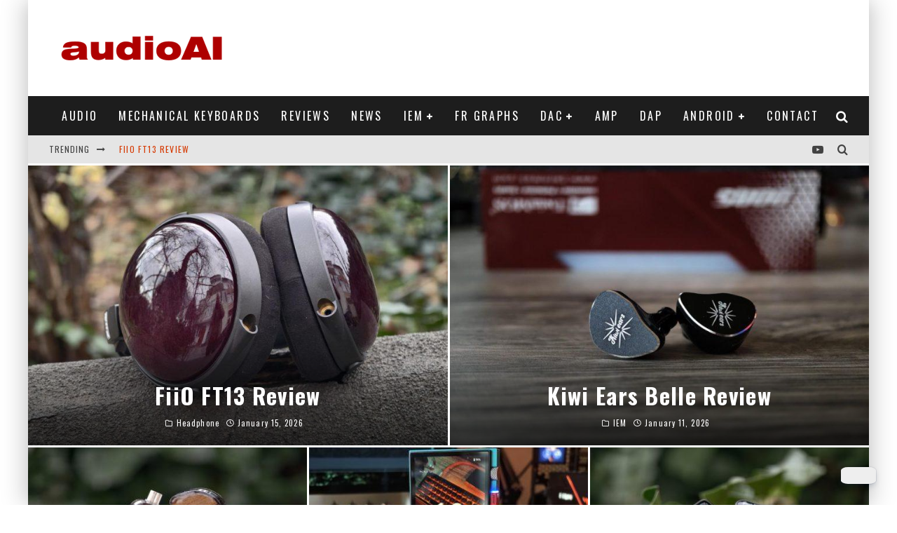

--- FILE ---
content_type: text/html; charset=UTF-8
request_url: https://www.androidbrick.com/
body_size: 40360
content:
<!DOCTYPE html>
<html lang="en-US" prefix="og: https://ogp.me/ns#">
<head>
	<meta charset="UTF-8">
			<meta name="viewport" content="width=device-width, height=device-height, initial-scale=1.0, minimum-scale=1.0">
	
	<link rel="profile" href="http://gmpg.org/xfn/11">
	
<!-- Search Engine Optimization by Rank Math PRO - https://rankmath.com/ -->
<title>maDog &bull; maDog</title>
<meta name="description" content="audioAI - Audio News and Reviews"/>
<meta name="robots" content="follow, index"/>
<link rel="canonical" href="https://androidbrick.com/" />
<link rel="next" href="https://androidbrick.com/page/2/" />
<meta property="og:locale" content="en_US" />
<meta property="og:type" content="website" />
<meta property="og:title" content="maDog &bull; maDog" />
<meta property="og:description" content="audioAI - Audio News and Reviews" />
<meta property="og:url" content="https://androidbrick.com/" />
<meta property="og:site_name" content="audioAI" />
<meta property="og:image" content="https://androidbrick.com/wp-content/uploads/2014/07/audioAI.jpg" />
<meta property="og:image:secure_url" content="https://androidbrick.com/wp-content/uploads/2014/07/audioAI.jpg" />
<meta property="og:image:width" content="1200" />
<meta property="og:image:height" content="697" />
<meta property="og:image:alt" content="audioAI" />
<meta property="og:image:type" content="image/jpeg" />
<meta name="twitter:card" content="summary_large_image" />
<meta name="twitter:title" content="maDog &bull; maDog" />
<meta name="twitter:description" content="audioAI - Audio News and Reviews" />
<meta name="twitter:site" content="@androidbrick" />
<meta name="twitter:image" content="https://androidbrick.com/wp-content/uploads/2014/07/audioAI.jpg" />
<script type="application/ld+json" class="rank-math-schema-pro">{"@context":"https://schema.org","@graph":[{"@type":"Organization","@id":"https://androidbrick.com/#organization","name":"audioAI","url":"https://androidbrick.com","sameAs":["http://www.facebook.com/androidbrick","https://twitter.com/androidbrick","https://www.instagram.com/audioai_/","https://tr.pinterest.com/androidbrick/android/","https://www.youtube.com/androidbrick"],"logo":{"@type":"ImageObject","@id":"https://androidbrick.com/#logo","url":"https://androidbrick.com/wp-content/uploads/2014/07/AI-Logo.png","contentUrl":"https://androidbrick.com/wp-content/uploads/2014/07/AI-Logo.png","caption":"audioAI","inLanguage":"en-US","width":"260","height":"58"},"description":"Audio Related News And Reviews"},{"@type":"WebSite","@id":"https://androidbrick.com/#website","url":"https://androidbrick.com","name":"audioAI","alternateName":"audioAI","publisher":{"@id":"https://androidbrick.com/#organization"},"inLanguage":"en-US","potentialAction":{"@type":"SearchAction","target":"https://androidbrick.com/?s={search_term_string}","query-input":"required name=search_term_string"}},{"@type":"CollectionPage","@id":"https://androidbrick.com/#webpage","url":"https://androidbrick.com/","name":"maDog &bull; maDog","about":{"@id":"https://androidbrick.com/#organization"},"isPartOf":{"@id":"https://androidbrick.com/#website"},"inLanguage":"en-US"}]}</script>
<meta name="google-site-verification" content="UA-68150541-1" />
<meta name="msvalidate.01" content="e816d18d72da4378a93baab1693f83ff" />
<!-- /Rank Math WordPress SEO plugin -->

<link rel='dns-prefetch' href='//fonts.googleapis.com' />
<link rel='dns-prefetch' href='//www.googletagmanager.com' />
<link rel="alternate" type="application/rss+xml" title="maDog &raquo; Feed" href="https://androidbrick.com/feed/" />
<link rel="alternate" type="application/rss+xml" title="maDog &raquo; Comments Feed" href="https://androidbrick.com/comments/feed/" />
<style id='wp-img-auto-sizes-contain-inline-css' type='text/css'>
img:is([sizes=auto i],[sizes^="auto," i]){contain-intrinsic-size:3000px 1500px}
/*# sourceURL=wp-img-auto-sizes-contain-inline-css */
</style>
<style id='wp-emoji-styles-inline-css' type='text/css'>

	img.wp-smiley, img.emoji {
		display: inline !important;
		border: none !important;
		box-shadow: none !important;
		height: 1em !important;
		width: 1em !important;
		margin: 0 0.07em !important;
		vertical-align: -0.1em !important;
		background: none !important;
		padding: 0 !important;
	}
/*# sourceURL=wp-emoji-styles-inline-css */
</style>
<link rel='stylesheet' id='wp-block-library-css' href='https://androidbrick.com/wp-includes/css/dist/block-library/style.min.css?ver=6.9' type='text/css' media='all' />
<style id='global-styles-inline-css' type='text/css'>
:root{--wp--preset--aspect-ratio--square: 1;--wp--preset--aspect-ratio--4-3: 4/3;--wp--preset--aspect-ratio--3-4: 3/4;--wp--preset--aspect-ratio--3-2: 3/2;--wp--preset--aspect-ratio--2-3: 2/3;--wp--preset--aspect-ratio--16-9: 16/9;--wp--preset--aspect-ratio--9-16: 9/16;--wp--preset--color--black: #000000;--wp--preset--color--cyan-bluish-gray: #abb8c3;--wp--preset--color--white: #ffffff;--wp--preset--color--pale-pink: #f78da7;--wp--preset--color--vivid-red: #cf2e2e;--wp--preset--color--luminous-vivid-orange: #ff6900;--wp--preset--color--luminous-vivid-amber: #fcb900;--wp--preset--color--light-green-cyan: #7bdcb5;--wp--preset--color--vivid-green-cyan: #00d084;--wp--preset--color--pale-cyan-blue: #8ed1fc;--wp--preset--color--vivid-cyan-blue: #0693e3;--wp--preset--color--vivid-purple: #9b51e0;--wp--preset--gradient--vivid-cyan-blue-to-vivid-purple: linear-gradient(135deg,rgb(6,147,227) 0%,rgb(155,81,224) 100%);--wp--preset--gradient--light-green-cyan-to-vivid-green-cyan: linear-gradient(135deg,rgb(122,220,180) 0%,rgb(0,208,130) 100%);--wp--preset--gradient--luminous-vivid-amber-to-luminous-vivid-orange: linear-gradient(135deg,rgb(252,185,0) 0%,rgb(255,105,0) 100%);--wp--preset--gradient--luminous-vivid-orange-to-vivid-red: linear-gradient(135deg,rgb(255,105,0) 0%,rgb(207,46,46) 100%);--wp--preset--gradient--very-light-gray-to-cyan-bluish-gray: linear-gradient(135deg,rgb(238,238,238) 0%,rgb(169,184,195) 100%);--wp--preset--gradient--cool-to-warm-spectrum: linear-gradient(135deg,rgb(74,234,220) 0%,rgb(151,120,209) 20%,rgb(207,42,186) 40%,rgb(238,44,130) 60%,rgb(251,105,98) 80%,rgb(254,248,76) 100%);--wp--preset--gradient--blush-light-purple: linear-gradient(135deg,rgb(255,206,236) 0%,rgb(152,150,240) 100%);--wp--preset--gradient--blush-bordeaux: linear-gradient(135deg,rgb(254,205,165) 0%,rgb(254,45,45) 50%,rgb(107,0,62) 100%);--wp--preset--gradient--luminous-dusk: linear-gradient(135deg,rgb(255,203,112) 0%,rgb(199,81,192) 50%,rgb(65,88,208) 100%);--wp--preset--gradient--pale-ocean: linear-gradient(135deg,rgb(255,245,203) 0%,rgb(182,227,212) 50%,rgb(51,167,181) 100%);--wp--preset--gradient--electric-grass: linear-gradient(135deg,rgb(202,248,128) 0%,rgb(113,206,126) 100%);--wp--preset--gradient--midnight: linear-gradient(135deg,rgb(2,3,129) 0%,rgb(40,116,252) 100%);--wp--preset--font-size--small: 13px;--wp--preset--font-size--medium: 20px;--wp--preset--font-size--large: 36px;--wp--preset--font-size--x-large: 42px;--wp--preset--spacing--20: 0.44rem;--wp--preset--spacing--30: 0.67rem;--wp--preset--spacing--40: 1rem;--wp--preset--spacing--50: 1.5rem;--wp--preset--spacing--60: 2.25rem;--wp--preset--spacing--70: 3.38rem;--wp--preset--spacing--80: 5.06rem;--wp--preset--shadow--natural: 6px 6px 9px rgba(0, 0, 0, 0.2);--wp--preset--shadow--deep: 12px 12px 50px rgba(0, 0, 0, 0.4);--wp--preset--shadow--sharp: 6px 6px 0px rgba(0, 0, 0, 0.2);--wp--preset--shadow--outlined: 6px 6px 0px -3px rgb(255, 255, 255), 6px 6px rgb(0, 0, 0);--wp--preset--shadow--crisp: 6px 6px 0px rgb(0, 0, 0);}:where(.is-layout-flex){gap: 0.5em;}:where(.is-layout-grid){gap: 0.5em;}body .is-layout-flex{display: flex;}.is-layout-flex{flex-wrap: wrap;align-items: center;}.is-layout-flex > :is(*, div){margin: 0;}body .is-layout-grid{display: grid;}.is-layout-grid > :is(*, div){margin: 0;}:where(.wp-block-columns.is-layout-flex){gap: 2em;}:where(.wp-block-columns.is-layout-grid){gap: 2em;}:where(.wp-block-post-template.is-layout-flex){gap: 1.25em;}:where(.wp-block-post-template.is-layout-grid){gap: 1.25em;}.has-black-color{color: var(--wp--preset--color--black) !important;}.has-cyan-bluish-gray-color{color: var(--wp--preset--color--cyan-bluish-gray) !important;}.has-white-color{color: var(--wp--preset--color--white) !important;}.has-pale-pink-color{color: var(--wp--preset--color--pale-pink) !important;}.has-vivid-red-color{color: var(--wp--preset--color--vivid-red) !important;}.has-luminous-vivid-orange-color{color: var(--wp--preset--color--luminous-vivid-orange) !important;}.has-luminous-vivid-amber-color{color: var(--wp--preset--color--luminous-vivid-amber) !important;}.has-light-green-cyan-color{color: var(--wp--preset--color--light-green-cyan) !important;}.has-vivid-green-cyan-color{color: var(--wp--preset--color--vivid-green-cyan) !important;}.has-pale-cyan-blue-color{color: var(--wp--preset--color--pale-cyan-blue) !important;}.has-vivid-cyan-blue-color{color: var(--wp--preset--color--vivid-cyan-blue) !important;}.has-vivid-purple-color{color: var(--wp--preset--color--vivid-purple) !important;}.has-black-background-color{background-color: var(--wp--preset--color--black) !important;}.has-cyan-bluish-gray-background-color{background-color: var(--wp--preset--color--cyan-bluish-gray) !important;}.has-white-background-color{background-color: var(--wp--preset--color--white) !important;}.has-pale-pink-background-color{background-color: var(--wp--preset--color--pale-pink) !important;}.has-vivid-red-background-color{background-color: var(--wp--preset--color--vivid-red) !important;}.has-luminous-vivid-orange-background-color{background-color: var(--wp--preset--color--luminous-vivid-orange) !important;}.has-luminous-vivid-amber-background-color{background-color: var(--wp--preset--color--luminous-vivid-amber) !important;}.has-light-green-cyan-background-color{background-color: var(--wp--preset--color--light-green-cyan) !important;}.has-vivid-green-cyan-background-color{background-color: var(--wp--preset--color--vivid-green-cyan) !important;}.has-pale-cyan-blue-background-color{background-color: var(--wp--preset--color--pale-cyan-blue) !important;}.has-vivid-cyan-blue-background-color{background-color: var(--wp--preset--color--vivid-cyan-blue) !important;}.has-vivid-purple-background-color{background-color: var(--wp--preset--color--vivid-purple) !important;}.has-black-border-color{border-color: var(--wp--preset--color--black) !important;}.has-cyan-bluish-gray-border-color{border-color: var(--wp--preset--color--cyan-bluish-gray) !important;}.has-white-border-color{border-color: var(--wp--preset--color--white) !important;}.has-pale-pink-border-color{border-color: var(--wp--preset--color--pale-pink) !important;}.has-vivid-red-border-color{border-color: var(--wp--preset--color--vivid-red) !important;}.has-luminous-vivid-orange-border-color{border-color: var(--wp--preset--color--luminous-vivid-orange) !important;}.has-luminous-vivid-amber-border-color{border-color: var(--wp--preset--color--luminous-vivid-amber) !important;}.has-light-green-cyan-border-color{border-color: var(--wp--preset--color--light-green-cyan) !important;}.has-vivid-green-cyan-border-color{border-color: var(--wp--preset--color--vivid-green-cyan) !important;}.has-pale-cyan-blue-border-color{border-color: var(--wp--preset--color--pale-cyan-blue) !important;}.has-vivid-cyan-blue-border-color{border-color: var(--wp--preset--color--vivid-cyan-blue) !important;}.has-vivid-purple-border-color{border-color: var(--wp--preset--color--vivid-purple) !important;}.has-vivid-cyan-blue-to-vivid-purple-gradient-background{background: var(--wp--preset--gradient--vivid-cyan-blue-to-vivid-purple) !important;}.has-light-green-cyan-to-vivid-green-cyan-gradient-background{background: var(--wp--preset--gradient--light-green-cyan-to-vivid-green-cyan) !important;}.has-luminous-vivid-amber-to-luminous-vivid-orange-gradient-background{background: var(--wp--preset--gradient--luminous-vivid-amber-to-luminous-vivid-orange) !important;}.has-luminous-vivid-orange-to-vivid-red-gradient-background{background: var(--wp--preset--gradient--luminous-vivid-orange-to-vivid-red) !important;}.has-very-light-gray-to-cyan-bluish-gray-gradient-background{background: var(--wp--preset--gradient--very-light-gray-to-cyan-bluish-gray) !important;}.has-cool-to-warm-spectrum-gradient-background{background: var(--wp--preset--gradient--cool-to-warm-spectrum) !important;}.has-blush-light-purple-gradient-background{background: var(--wp--preset--gradient--blush-light-purple) !important;}.has-blush-bordeaux-gradient-background{background: var(--wp--preset--gradient--blush-bordeaux) !important;}.has-luminous-dusk-gradient-background{background: var(--wp--preset--gradient--luminous-dusk) !important;}.has-pale-ocean-gradient-background{background: var(--wp--preset--gradient--pale-ocean) !important;}.has-electric-grass-gradient-background{background: var(--wp--preset--gradient--electric-grass) !important;}.has-midnight-gradient-background{background: var(--wp--preset--gradient--midnight) !important;}.has-small-font-size{font-size: var(--wp--preset--font-size--small) !important;}.has-medium-font-size{font-size: var(--wp--preset--font-size--medium) !important;}.has-large-font-size{font-size: var(--wp--preset--font-size--large) !important;}.has-x-large-font-size{font-size: var(--wp--preset--font-size--x-large) !important;}
/*# sourceURL=global-styles-inline-css */
</style>

<style id='classic-theme-styles-inline-css' type='text/css'>
/*! This file is auto-generated */
.wp-block-button__link{color:#fff;background-color:#32373c;border-radius:9999px;box-shadow:none;text-decoration:none;padding:calc(.667em + 2px) calc(1.333em + 2px);font-size:1.125em}.wp-block-file__button{background:#32373c;color:#fff;text-decoration:none}
/*# sourceURL=/wp-includes/css/classic-themes.min.css */
</style>
<link rel='stylesheet' id='dracula-frontend-css' href='https://androidbrick.com/wp-content/plugins/dracula-dark-mode/assets/css/frontend.css?ver=1.3.4' type='text/css' media='all' />
<link rel='stylesheet' id='wpdm-fonticon-css' href='https://androidbrick.com/wp-content/plugins/download-manager/assets/wpdm-iconfont/css/wpdm-icons.css?ver=6.9' type='text/css' media='all' />
<link rel='stylesheet' id='wpdm-front-css' href='https://androidbrick.com/wp-content/plugins/download-manager/assets/css/front.min.css?ver=3.3.46' type='text/css' media='all' />
<link rel='stylesheet' id='wpdm-front-dark-css' href='https://androidbrick.com/wp-content/plugins/download-manager/assets/css/front-dark.min.css?ver=3.3.46' type='text/css' media='all' />
<link rel='stylesheet' id='valenti-fonts-css' href='https://fonts.googleapis.com/css?family=Oswald%3A400%2C700%7CUbuntu%3A400%2C700&#038;display=swap' type='text/css' media='all' />
<link rel='stylesheet' id='swipebox-css' href='https://androidbrick.com/wp-content/themes/valenti/assets/css/swipebox.min.css?ver=1.4.4.1' type='text/css' media='all' />
<link rel='stylesheet' id='font-awesome-css' href='https://androidbrick.com/wp-content/themes/valenti/assets/css/fontawesome/css/fontawesome.min.css?ver=5.6.3.9' type='text/css' media='all' />
<link rel='stylesheet' id='font-awesome-regular-css' href='https://androidbrick.com/wp-content/themes/valenti/assets/css/fontawesome/css/regular.min.css?ver=5.6.3.9' type='text/css' media='all' />
<link rel='stylesheet' id='font-awesome-solid-css' href='https://androidbrick.com/wp-content/themes/valenti/assets/css/fontawesome/css/solid.min.css?ver=5.6.3.9' type='text/css' media='all' />
<link rel='stylesheet' id='valenti-style-css' href='https://androidbrick.com/wp-content/themes/valenti/assets/css/style.min.css?ver=5.6.3.9' type='text/css' media='all' />
<style id='valenti-style-inline-css' type='text/css'>
.secondary-menu-wrap .cb-breaking-news ul li a { color:#d63900; }body{ color:#000000}.entry-content h1, .entry-content h2, .entry-content h3, .entry-content h4, .entry-content h5, .entry-content h6{ color:#6b6b6b}.link-color-wrap a, .block-wrap-code .block a{ color:#e08350}.link-color-wrap a:hover, .block-wrap-code .block a:hover{ color:#009cb7}body{font-family:'Ubuntu',sans-serif;font-size:14px;font-weight:400;line-height:1.666;text-transform:none;}.excerpt{font-family:'Ubuntu',sans-serif;font-size:14px;font-weight:400;line-height:1.666;text-transform:none;}.preview-thumbnail .title, .preview-review .title{font-family:'Oswald',sans-serif;font-size:14px;font-weight:700;line-height:1.3;text-transform:none;}.byline{font-family:'Oswald',sans-serif;font-size:11px;font-weight:400;letter-spacing:0.1em;line-height:1.3;text-transform:none;}.hero-meta .byline{font-family:'Oswald',sans-serif;font-size:11px;font-weight:400;letter-spacing:0.05em;line-height:1.3;text-transform:none;}.tipi-button{font-family:'Oswald',sans-serif;font-size:14px;font-weight:700;letter-spacing:0.1em;text-transform:none;}.secondary-menu-wrap, .secondary-menu-wrap .sub-menu a:not(.tipi-button){font-family:'Oswald',sans-serif;font-size:14px;font-weight:700;letter-spacing:0.1em;line-height:1;text-transform:uppercase;}.footer-menu{font-family:'Oswald',sans-serif;font-size:12px;font-weight:400;line-height:1;text-transform:none;}.site-footer .textwidget{font-family:'Ubuntu',sans-serif;font-size:14px;font-weight:400;line-height:1.666;text-transform:none;}.copyright{font-family:'Ubuntu',sans-serif;font-size:12px;font-weight:400;line-height:1;text-transform:none;}.preview-slider.title-s .title{font-family:'Oswald',sans-serif;font-size:14px;font-weight:700;letter-spacing:0.04em;line-height:1.4;text-transform:none;}.preview-slider.title-m .title{font-family:'Oswald',sans-serif;font-size:14px;font-weight:700;letter-spacing:0.04em;line-height:1.4;text-transform:none;}.preview-slider.title-l .title{font-family:'Oswald',sans-serif;font-size:14px;font-weight:700;letter-spacing:0.04em;line-height:1.4;text-transform:none;}.preview-slider.title-xl .title{font-family:'Oswald',sans-serif;font-size:14px;font-weight:700;letter-spacing:0.04em;line-height:1.4;text-transform:none;}.preview-grid.title-xs .title{font-family:'Oswald',sans-serif;font-size:14px;font-weight:700;letter-spacing:0.04em;line-height:1.4;text-transform:none;}.preview-grid.title-s .title{font-family:'Oswald',sans-serif;font-size:14px;font-weight:700;letter-spacing:0.04em;line-height:1.4;text-transform:none;}.preview-grid.title-m .title{font-family:'Oswald',sans-serif;font-size:14px;font-weight:700;letter-spacing:0.04em;line-height:1.4;text-transform:none;}.preview-grid.title-l .title{font-family:'Oswald',sans-serif;font-size:14px;font-weight:700;letter-spacing:0.04em;line-height:1.4;text-transform:none;}.preview-classic .title{font-family:'Oswald',sans-serif;font-size:14px;font-weight:400;letter-spacing:0.05em;line-height:1.3;text-transform:none;}.preview-2 .title{font-family:'Oswald',sans-serif;font-size:14px;font-weight:400;letter-spacing:0.05em;line-height:1.3;text-transform:none;}.entry-content blockquote, .entry-content blockquote p{font-family:'Oswald',sans-serif;font-size:18px;font-weight:400;line-height:1.5;text-transform:none;}.hero-wrap .caption, .gallery-block__wrap .caption, figcaption{font-family:'Ubuntu',sans-serif;font-size:10px;font-weight:400;line-height:1.2;text-transform:none;}.main-navigation .horizontal-menu > li > a{font-family:'Oswald',sans-serif;font-size:14px;font-weight:400;letter-spacing:0.15em;line-height:1;text-transform:uppercase;}.sub-menu a:not(.tipi-button){font-family:'Oswald',sans-serif;font-size:14px;font-weight:400;letter-spacing:0.13em;line-height:1.6;text-transform:uppercase;}.hero-meta.tipi-s-typo .title{font-family:'Oswald',sans-serif;font-size:18px;font-weight:700;line-height:1.3;text-transform:none;}.hero-meta.tipi-m-typo .title{font-family:'Oswald',sans-serif;font-size:18px;font-weight:700;line-height:1.3;text-transform:none;}.hero-meta.tipi-l-typo .title{font-family:'Oswald',sans-serif;font-size:18px;font-weight:700;line-height:1.3;text-transform:none;}.entry-content h2{font-family:'Oswald',sans-serif;font-size:18px;font-weight:700;letter-spacing:0.1em;line-height:1.3;text-transform:none;}.entry-content h3{font-family:'Oswald',sans-serif;font-size:14px;font-weight:700;letter-spacing:0.1em;line-height:1.3;text-transform:none;}.entry-content h4{font-family:'Oswald',sans-serif;font-size:14px;font-weight:700;letter-spacing:0.1em;line-height:1.3;text-transform:none;}.entry-content h5{font-family:'Oswald',sans-serif;font-size:14px;font-weight:700;letter-spacing:0.1em;line-height:1.3;text-transform:none;}.widget-title{font-family:'Oswald',sans-serif;font-size:14px;font-weight:700;letter-spacing:0.1em;line-height:1.3;text-transform:none;}.block-title-wrap .title{font-family:'Oswald',sans-serif;font-size:16px;font-weight:700;letter-spacing:0.16em;line-height:1.8;text-transform:none;}.block-subtitle{font-family:'Ubuntu',sans-serif;font-size:15px;font-weight:700;letter-spacing:0.1em;line-height:1.3;text-transform:none;}.preview-classic { padding-bottom: 35px; }.block-wrap-classic .block ~ .block { padding-top: 35px; }.preview-thumbnail { padding-bottom: 20px; }.valenti-widget .preview-thumbnail { padding-bottom: 15px; }.site-footer > .bg-area{ border-top:20px solid #333333;}.footer-widget-wrap{ border-right:1px solid #333333;}.split-1:not(.preview-thumbnail) .mask {
		-webkit-flex: 0 0 40%;
		-ms-flex: 0 0 40%;
		flex: 0 0 40%;
		width: 40%;
	}.footer-lower {
		padding-top: 30px;
		padding-bottom: 30px;
	}.footer-widget-wrap {
		padding-top: 45px;
		padding-bottom: 45px;
	}.main-menu > li > a {
		padding-top: 20px;
		padding-bottom: 20px;
	}.main-navigation .main-nav-wrap > .menu-icons a{padding-left:10px;}.main-navigation .main-nav-wrap > .menu-icons a{padding-right:10px;}.main-navigation .main-nav-wrap > .menu-icons {margin-right:-10px;}.main-navigation .main-nav-wrap .menu-icons > li > a {font-size:18px;}.secondary-menu-wrap .menu-icons a{padding-left:10px;}.secondary-menu-wrap .menu-icons a{padding-right:10px;}.secondary-menu-wrap .menu-icons {margin-right:-10px;}.secondary-menu-wrap .menu-icons > li > a {font-size:16px;}.accent--color, .bbp-submit-wrapper button, .bbp-submit-wrapper button:visited, .buddypress .cb-cat-header .title a, .woocommerce .star-rating:before, .woocommerce-page .star-rating:before, .woocommerce .star-rating span, .woocommerce-page .star-rating span, .woocommerce .stars a {
		color:#f28900;
	}.bbp-submit-wrapper button, #buddypress button:hover, #buddypress a.button:hover, #buddypress a.button:focus, #buddypress input[type=submit]:hover, #buddypress input[type=button]:hover, #buddypress input[type=reset]:hover, #buddypress ul.button-nav li a:hover, #buddypress ul.button-nav li.current a, #buddypress div.generic-button a:hover, #buddypress .comment-reply-link:hover, #buddypress .activity-list li.load-more:hover, #buddypress #groups-list .generic-button a:hover {
		border-color: #f28900;
	}.sidebar-widget .widget-title, .cb-cat-header, .site-footer .footer-widget-area .widget-title span, #wp-calendar caption, #buddypress #members-list .cb-member-list-box .item .item-title, #buddypress div.item-list-tabs ul li.selected, #buddypress div.item-list-tabs ul li.current, #buddypress .item-list-tabs ul li:hover, .woocommerce div.product .woocommerce-tabs ul.tabs li.active,
	.author-page-box {
		border-bottom-color: #f28900 ;
	}.cb-highlight, #buddypress button:hover, #buddypress a.button:hover, #buddypress a.button:focus, #buddypress input[type=submit]:hover, #buddypress input[type=button]:hover, #buddypress input[type=reset]:hover, #buddypress ul.button-nav li a:hover, #buddypress ul.button-nav li.current a, #buddypress div.generic-button a:hover, #buddypress .comment-reply-link:hover, #buddypress .activity-list li.load-more:hover, #buddypress #groups-list .generic-button a:hover {
		background-color: #f28900;
	}.font-b { font-family: 'Ubuntu',sans-serif; }h1, h2, h3, h4, h5, h6, .font-h, #bbp-user-navigation, .product_meta, .price, .woocommerce-review-link, .cart_item, .cart-collaterals .cart_totals th { font-family: 'Oswald',sans-serif }.site-mob-header:not(.site-mob-header-11) .header-padding .logo-main-wrap, .site-mob-header:not(.site-mob-header-11) .header-padding .icons-wrap a, .site-mob-header-11 .header-padding {
		padding-top: 10px;
		padding-bottom: 10px;
	}.site-header .header-padding {
		padding-top: 20px;
		padding-bottom: 20px;
	}.grid-spacing { border-top-width: 3px; }.preview-slider.tile-overlay--1:after, .preview-slider.tile-overlay--2 .meta:after { opacity: 0.25; }.preview-grid.tile-overlay--1:after, .preview-grid.tile-overlay--2 .meta:after { opacity: 0.2; }.main-navigation-border { border-bottom-color: #161616; }@media only screen and (min-width: 481px) {.slider-spacing { margin-right: 3px;}.block-wrap-slider .slider { padding-top: 3px;}.grid-spacing { border-right-width: 3px; }.block-wrap-grid:not(.block-wrap-81) .block { width: calc( 100% + 3px ); }}@media only screen and (min-width: 768px) {.grid-spacing { border-right-width: 3px; }.block-wrap-55 .slide { margin-right: 3px!important; }.block-wrap-grid:not(.block-wrap-81) .block { width: calc( 100% + 3px ); }.preview-slider.tile-overlay--1:hover:after, .preview-slider.tile-overlay--2.tile-overlay--gradient:hover:after, .preview-slider.tile-overlay--2:hover .meta:after { opacity: 0.75 ; }.preview-grid.tile-overlay--1:hover:after, .preview-grid.tile-overlay--2.tile-overlay--gradient:hover:after, .preview-grid.tile-overlay--2:hover .meta:after { opacity: 0.3 ; }}@media only screen and (min-width: 1020px) {body{font-size:16px;}.hero-meta .byline{font-size:14px;}.tipi-button{font-size:12px;}.secondary-menu-wrap, .secondary-menu-wrap .sub-menu a:not(.tipi-button){font-size:12px;}.site-footer .textwidget{font-size:16px;}.preview-slider.title-s .title{font-size:16px;}.preview-slider.title-m .title{font-size:20px;}.preview-slider.title-l .title{font-size:30px;}.preview-slider.title-xl .title{font-size:40px;}.preview-grid.title-xs .title{font-size:16px;}.preview-grid.title-s .title{font-size:20px;}.preview-grid.title-m .title{font-size:32px;}.preview-grid.title-l .title{font-size:38px;}.preview-classic .title{font-size:22px;}.preview-2 .title{font-size:26px;}.entry-content blockquote, .entry-content blockquote p{font-size:26px;}.main-navigation .horizontal-menu > li > a{font-size:16px;}.hero-meta.tipi-s-typo .title{font-size:28px;}.hero-meta.tipi-m-typo .title{font-size:40px;}.hero-meta.tipi-l-typo .title{font-size:50px;}.entry-content h2{font-size:30px;}.entry-content h3{font-size:24px;}.entry-content h4{font-size:20px;}.entry-content h5{font-size:18px;}.widget-title{font-size:20px;}.block-title-wrap .title{font-size:22px;}}@media only screen and (min-width: 1200px) {.site {background-color:#ffffff;}}
/*# sourceURL=valenti-style-inline-css */
</style>
<link rel='stylesheet' id='cb-child-stylesheet-css' href='https://androidbrick.com/wp-content/themes/valenti-child/style.css?ver=1.0' type='text/css' media='all' />
<script type="text/javascript" src="https://androidbrick.com/wp-includes/js/jquery/jquery.min.js?ver=3.7.1" id="jquery-core-js"></script>
<script type="text/javascript" src="https://androidbrick.com/wp-includes/js/jquery/jquery-migrate.min.js?ver=3.4.1" id="jquery-migrate-js"></script>
<script type="text/javascript" id="dracula-dark-mode-js-extra">
/* <![CDATA[ */
var dracula = {"homeUrl":"https://androidbrick.com","adminUrl":"https://androidbrick.com/wp-admin/","ajaxUrl":"https://androidbrick.com/wp-admin/admin-ajax.php","pluginUrl":"https://androidbrick.com/wp-content/plugins/dracula-dark-mode","settings":[],"isPro":"","nonce":"e777739275","switches":{"1":"\u003Cdiv class=\"toggle-icon-wrap dracula-ignore\"\u003E \u003Cdiv class=\"toggle-icon __dark\"\u003E\u003C/div\u003E \u003Cdiv class=\"toggle-icon __light\"\u003E\u003C/div\u003E \u003C/div\u003E","2":"\u003Cdiv class=\"dracula-toggle-icon-wrap \"\u003E \u003Cdiv class=\"dracula-toggle-icon\"\u003E\u003C/div\u003E \u003C/div\u003E \u003Cdiv class=\"dracula-toggle-label\"\u003E \u003Cspan class=\"--light\"\u003ELight\u003C/span\u003E \u003Cspan class=\"--dark\"\u003EDark\u003C/span\u003E \u003C/div\u003E","3":"\u003Cdiv class=\"dracula-toggle-icon-wrap \"\u003E \u003Cdiv class=\"dracula-toggle-icon\"\u003E\u003C/div\u003E \u003C/div\u003E","4":"\u003Cdiv class=\"prefix-icon\"\u003E\u003C/div\u003E \u003Cdiv class=\"dracula-toggle-icon-wrap\"\u003E \u003Cdiv class=\"dracula-toggle-icon \"\u003E\u003C/div\u003E \u003C/div\u003E \u003Cdiv class=\"suffix-icon\"\u003E\u003C/div\u003E","5":"\u003Cdiv class=\"dracula-toggle-icon-wrap \"\u003E\u003C/div\u003E \u003Cdiv class=\"dracula-toggle-icon \"\u003E\u003C/div\u003E","6":"\u003Cdiv class=\"dracula-toggle-icon-wrap\"\u003E \u003Cdiv class=\"dracula-toggle-icon \"\u003E\u003C/div\u003E \u003C/div\u003E","7":"\u003Cdiv class=\"dracula-toggle-icon --light\"\u003E\u003C/div\u003E \u003Cdiv class=\"dracula-toggle-icon --dark\"\u003E\u003C/div\u003E \u003Cdiv class=\"dracula-toggle-icon-wrap \"\u003E\u003C/div\u003E","8":"\u003Cdiv class=\"dracula-toggle-icon-wrap\"\u003E \u003Cdiv class=\"dracula-toggle-icon\"\u003E\u003C/div\u003E \u003C/div\u003E","9":"\u003Cdiv class=\"dracula-toggle-icon --light\"\u003E\u003C/div\u003E \u003Cdiv class=\"dracula-toggle-icon --dark\"\u003E\u003C/div\u003E \u003Cdiv class=\"dracula-toggle-icon-wrap \"\u003E\u003C/div\u003E","10":"\u003Cdiv class=\"dracula-toggle-icon-wrap \"\u003E\u003C/div\u003E","11":"\u003Cdiv class=\"toggle-prefix\"\u003ELight\u003C/div\u003E \u003Cdiv class=\"dracula-toggle-icon-wrap\"\u003E \u003Cdiv class=\"dracula-toggle-icon \"\u003E\u003C/div\u003E \u003C/div\u003E \u003Cdiv class=\"toggle-suffix\"\u003EDark\u003C/div\u003E","12":"\u003Cdiv class=\"dracula-toggle-icon --light\"\u003E\u003C/div\u003E \u003Cdiv class=\"dracula-toggle-icon --dark\"\u003E\u003C/div\u003E \u003Cdiv class=\"dracula-toggle-icon-wrap \"\u003E\u003C/div\u003E","13":"\u003Cspan class=\"toggle-prefix-icon\"\u003E\u003C/span\u003E \u003Cspan class=\"toggle-prefix-text\"\u003EDark Mode\u003C/span\u003E \u003Cdiv class=\"dracula-toggle-icon-wrap\"\u003E \u003Cdiv class=\"dracula-toggle-icon\"\u003E\u003C/div\u003E \u003C/div\u003E","14":"\u003Cspan class=\"dracula-toggle-icon\"\u003E\u003C/span\u003E \u003Cdiv class=\"toggle-modal dracula-ignore\"\u003E \u003Cdiv class=\"toggle-modal-content\"\u003E \u003Cdiv class=\"toggle-option light\"\u003E \u003Cspan class=\"toggle-option-icon --light\"\u003E\u003C/span\u003E \u003Cspan class=\"toggle-option-label\"\u003ELight Mode\u003C/span\u003E \u003C/div\u003E \u003Cdiv class=\"toggle-option dark\"\u003E \u003Cspan class=\"toggle-option-icon --dark\"\u003E\u003C/span\u003E \u003Cspan class=\"toggle-option-label\"\u003EDark Mode\u003C/span\u003E \u003C/div\u003E \u003Cdiv class=\"toggle-option auto\"\u003E \u003Cspan class=\"toggle-option-icon --auto\"\u003E\u003C/span\u003E \u003Cspan class=\"toggle-option-label\"\u003ESystem Mode\u003C/span\u003E \u003C/div\u003E \u003C/div\u003E \u003Cdiv class=\"toggle-modal-arrow\"\u003E\u003C/div\u003E \u003C/div\u003E","15":"\u003Cdiv class=\"dracula-toggle-icon --light\"\u003E\u003C/div\u003E \u003Cdiv class=\"dracula-toggle-icon --dark\"\u003E\u003C/div\u003E \u003Cdiv class=\"dracula-toggle-icon-wrap\"\u003E\u003C/div\u003E","16":"\u003Cspan class=\"toggle-prefix-icon\"\u003E\u003C/span\u003E \u003Cspan class=\"toggle-prefix-text dracula-toggle-text\"\u003ELight Mode\u003C/span\u003E \u003Cdiv class=\"dracula-toggle-icon-wrap\"\u003E \u003Cdiv class=\"dracula-toggle-icon\"\u003E\u003C/div\u003E \u003C/div\u003E","17":"\u003Cbutton class=\"dracula-toggle-icon --typography\"\u003E\u003C/button\u003E \u003Cbutton class=\"dracula-toggle-icon --light\"\u003E\u003C/button\u003E","18":"\u003Cbutton type=\"button\" class=\"dracula-toggle-icon --light\"\u003E\u003C/button\u003E \u003Cbutton type=\"button\" class=\"dracula-toggle-icon --typography\"\u003E\u003C/button\u003E"},"customSwitches":{"1":"\u003Cdiv class=\"toggle-icon-wrap\"\u003E\n\t\t\t\t\u003Cspan class=\"toggle-icon __dark\"\u003E\u003C/span\u003E\n\t\t\t\t\u003Cspan class=\"toggle-icon __light\"\u003E\u003C/span\u003E\n\t\t\t\u003C/div\u003E","2":"\n\t\t\t\u003Cdiv class=\"dracula-toggle-icon position-before\"\u003E\u003C/div\u003E\n\t\t\t\u003Cdiv class=\"dracula-toggle-label\"\u003E\n                \u003Cspan class=\"--light\"\u003E\u003C/span\u003E\n                \u003Cspan class=\"--dark\"\u003E\u003C/span\u003E\n            \u003C/div\u003E\n\t\t\t\u003Cdiv class=\"dracula-toggle-icon position-after\"\u003E\u003C/div\u003E\n\t\t","3":"\n\t\t\t\u003Cdiv class=\"toggle-prefix\"\u003E\u003C/div\u003E\n            \u003Cdiv class=\"dracula-toggle-icon-wrap\"\u003E\n                \u003Cdiv class=\"dracula-toggle-icon\"\u003E\u003C/div\u003E\n            \u003C/div\u003E\n            \u003Cdiv class=\"toggle-suffix\"\u003E\u003C/div\u003E\n\t\t","4":"\n\t\t\t\u003Cdiv class=\"dracula-toggle-icon-wrap\"\u003E\n                \u003Cdiv class=\"dracula-toggle-icon\"\u003E\u003C/div\u003E\n            \u003C/div\u003E\n\n            \u003Cdiv class=\"dracula-toggle-label\"\u003E\n                \u003Cspan class=\"--light\"\u003E\u003C/span\u003E\n                \u003Cspan class=\"--dark\"\u003E\u003C/span\u003E\n            \u003C/div\u003E\n\t\t","5":"\n\t\t\t\u003Cdiv class=\"dracula-toggle-icon-wrap\"\u003E\n                \u003Cdiv class=\"dracula-toggle-icon\"\u003E\u003C/div\u003E\n            \u003C/div\u003E\n\n            \u003Cspan class=\"dracula-toggle-label --light\"\u003E\u003C/span\u003E\n            \u003Cspan class=\"dracula-toggle-label --dark\"\u003E\u003C/span\u003E\n\t\t"},"presets":[{"key":"default","label":"Default","colors":{"bg":"#181a1b","text":"#e8e6e3","secondary_bg":"#202324","link":"#6ea5d9","link_hover":"#88b9e3","btn_bg":"#3b6f99","btn_text":"#dcdcdc","btn_text_hover":"#f0f0f0","btn_hover_bg":"#325d80","input_text":"#e8e6e3","input_bg":"#1f2223","input_placeholder":"#8c8c8c","border":"#2d2d2d"}},{"key":"dracula","label":"Dracula","colors":{"bg":"#282b36","text":"#e8e6e3","secondary_bg":"#343746","link":"#9a87cc","link_hover":"#b79ce2","btn_bg":"#5a6288","btn_text":"#dedede","btn_text_hover":"#f0f0f0","btn_hover_bg":"#4b5274","input_text":"#e8e6e3","input_bg":"#3a3c4e","input_placeholder":"#8b8b9c","border":"#45475a"}},{"key":"catppuccin","label":"Catppuccin","isPro":true,"colors":{"bg":"#161320","text":"#d9e0ee","secondary_bg":"#1e1a2e","link":"#b69ad8","link_hover":"#c5b0e1","btn_bg":"#8a74b8","btn_text":"#d9e0ee","btn_text_hover":"#ffffff","btn_hover_bg":"#7a66a3","input_text":"#d9e0ee","input_bg":"#1e1a2e","input_placeholder":"#8e89a3","border":"#2a2438"}},{"key":"gruvbox","label":"Gruvbox","isPro":true,"colors":{"bg":"#282828","text":"#ebdbb2","secondary_bg":"#32302f","link":"#d4a73c","link_hover":"#e0b252","btn_bg":"#a97e2c","btn_text":"#ebdbb2","btn_text_hover":"#ffffff","btn_hover_bg":"#8f6a25","input_text":"#ebdbb2","input_bg":"#32302f","input_placeholder":"#a89984","border":"#504945"}},{"key":"nord","label":"Nord","isPro":true,"colors":{"bg":"#2e3440","text":"#eceff4","secondary_bg":"#3b4252","link":"#88c0d0","link_hover":"#a3d1dc","btn_bg":"#5e81ac","btn_text":"#eceff4","btn_text_hover":"#ffffff","btn_hover_bg":"#4c6a92","input_text":"#eceff4","input_bg":"#434c5e","input_placeholder":"#9aa0a6","border":"#4c566a"}},{"key":"rosePine","label":"Rose Pine","isPro":true,"colors":{"bg":"#191724","text":"#e0def4","secondary_bg":"#1f1d2e","link":"#d2879d","link_hover":"#e2a3b7","btn_bg":"#6d879c","btn_text":"#e0def4","btn_text_hover":"#ffffff","btn_hover_bg":"#5a6f81","input_text":"#e0def4","input_bg":"#26233a","input_placeholder":"#908caa","border":"#524f67"}},{"key":"solarized","label":"Solarized","isPro":true,"colors":{"bg":"#002b36","text":"#93a1a1","secondary_bg":"#073642","link":"#6aa6a6","link_hover":"#82bcbc","btn_bg":"#2f5f66","btn_text":"#cfe3e3","btn_text_hover":"#e6f0f0","btn_hover_bg":"#2a5359","input_text":"#a7b6b6","input_bg":"#0d3944","input_placeholder":"#6f8383","border":"#0f3a44"}},{"key":"tokyoNight","label":"Tokyo Night","colors":{"bg":"#1a1b26","text":"#a9b1d6","secondary_bg":"#1f2230","link":"#7aa2f7","link_hover":"#8fb5ff","btn_bg":"#3b4a7a","btn_text":"#cfd6f2","btn_text_hover":"#ffffff","btn_hover_bg":"#323f68","input_text":"#b7bfe1","input_bg":"#212335","input_placeholder":"#7c85a9","border":"#2a2e42"}},{"key":"monokai","label":"Monokai","colors":{"bg":"#272822","text":"#f8f8f2","secondary_bg":"#2f302a","link":"#8fc66a","link_hover":"#a1d57a","btn_bg":"#5b6e4a","btn_text":"#e6f1dd","btn_text_hover":"#ffffff","btn_hover_bg":"#4d5e3f","input_text":"#efeede","input_bg":"#303126","input_placeholder":"#9aa08f","border":"#3a3b33"}},{"key":"ayuMirage","label":"Ayu Mirage","colors":{"bg":"#1f2430","text":"#cbccc6","secondary_bg":"#252b39","link":"#9ccfd8","link_hover":"#b7e0e6","btn_bg":"#5f7890","btn_text":"#dfe2e0","btn_text_hover":"#ffffff","btn_hover_bg":"#50677d","input_text":"#d5d6d0","input_bg":"#262d3b","input_placeholder":"#8d94a1","border":"#2c3443"}},{"key":"ayuDark","label":"Ayu Dark","colors":{"bg":"#0a0e14","text":"#b3b1ad","secondary_bg":"#121721","link":"#5aa7c8","link_hover":"#72b8d5","btn_bg":"#3a6075","btn_text":"#cfd6da","btn_text_hover":"#e7eef2","btn_hover_bg":"#314f61","input_text":"#c2c0bc","input_bg":"#121722","input_placeholder":"#808693","border":"#1b2230"}},{"key":"material","label":"Material","colors":{"bg":"#263238","text":"#eceff1","secondary_bg":"#2e3b41","link":"#82b1ff","link_hover":"#9bbfff","btn_bg":"#546e7a","btn_text":"#e6eff3","btn_text_hover":"#ffffff","btn_hover_bg":"#465c65","input_text":"#e4eaee","input_bg":"#2b3940","input_placeholder":"#9aaab1","border":"#31434a"}},{"key":"oneDark","label":"One Dark","colors":{"bg":"#282c34","text":"#abb2bf","secondary_bg":"#2f3440","link":"#6fb4f0","link_hover":"#89c2f4","btn_bg":"#3d5872","btn_text":"#cfd6e2","btn_text_hover":"#eaf1fb","btn_hover_bg":"#334a60","input_text":"#b9c0cd","input_bg":"#2c303a","input_placeholder":"#8a909c","border":"#3a3f4a"}},{"key":"oceanicNext","label":"Oceanic Next","colors":{"bg":"#1B2B34","text":"#CDD3DE","secondary_bg":"#203340","link":"#5fb3b3","link_hover":"#77c4c4","btn_bg":"#3f6d6d","btn_text":"#d8e4e4","btn_text_hover":"#f0f7f7","btn_hover_bg":"#355c5c","input_text":"#d2d8e1","input_bg":"#223746","input_placeholder":"#8ca1ad","border":"#2a4050"}},{"key":"cityLights","label":"City Lights","colors":{"bg":"#1d252c","text":"#b6bfc4","secondary_bg":"#232c34","link":"#76a8d9","link_hover":"#8bb9e3","btn_bg":"#3e5f7a","btn_text":"#d4dde2","btn_text_hover":"#f0f6fb","btn_hover_bg":"#344f66","input_text":"#c2cbd0","input_bg":"#232c34","input_placeholder":"#8b97a0","border":"#2a343e"}},{"key":"nightOwl","label":"Night Owl","colors":{"bg":"#011627","text":"#d6deeb","secondary_bg":"#071d33","link":"#82aaff","link_hover":"#9bb6ff","btn_bg":"#425b8a","btn_text":"#e4ecfa","btn_text_hover":"#ffffff","btn_hover_bg":"#394f78","input_text":"#dbe3f0","input_bg":"#0a1f36","input_placeholder":"#8aa0be","border":"#0f2740"}},{"key":"youtube","label":"YouTube","colors":{"bg":"#181818","text":"#ffffff","secondary_bg":"#202020","link":"#e05a5a","link_hover":"#ff6b6b","btn_bg":"#8a2b2b","btn_text":"#f2f2f2","btn_text_hover":"#ffffff","btn_hover_bg":"#722424","input_text":"#f0f0f0","input_bg":"#222222","input_placeholder":"#9a9a9a","border":"#2a2a2a"}},{"key":"twitter","label":"Twitter","colors":{"bg":"#15202b","text":"#ffffff","secondary_bg":"#1b2733","link":"#69b3ff","link_hover":"#8cc6ff","btn_bg":"#3a6fa1","btn_text":"#e8f3ff","btn_text_hover":"#ffffff","btn_hover_bg":"#325f8a","input_text":"#eef6ff","input_bg":"#1e2a36","input_placeholder":"#8ea5bd","border":"#263544"}},{"key":"reddit","label":"Reddit (Night mode)","colors":{"bg":"#1a1a1b","text":"#d7dadc","secondary_bg":"#202021","link":"#ff9566","link_hover":"#ffb187","btn_bg":"#7a4a2e","btn_text":"#efd9cf","btn_text_hover":"#ffffff","btn_hover_bg":"#693f27","input_text":"#e3e6e8","input_bg":"#222223","input_placeholder":"#9aa0a3","border":"#2a2a2b"}},{"key":"discord","label":"Discord","colors":{"bg":"#36393f","text":"#dcddde","secondary_bg":"#3c4047","link":"#8ea1e1","link_hover":"#a5b3ea","btn_bg":"#4957d6","btn_text":"#e7e9ff","btn_text_hover":"#ffffff","btn_hover_bg":"#3f4bc0","input_text":"#e3e4e6","input_bg":"#40444b","input_placeholder":"#9aa1ae","border":"#454a52"}},{"key":"slack","label":"Slack","colors":{"bg":"#1d1c1d","text":"#e7e7e7","secondary_bg":"#232223","link":"#cf8fb6","link_hover":"#dda6c5","btn_bg":"#6b5a6e","btn_text":"#efe3ef","btn_text_hover":"#ffffff","btn_hover_bg":"#5b4d5d","input_text":"#ededed","input_bg":"#242324","input_placeholder":"#9a969b","border":"#2a292a"}},{"key":"whatsapp","label":"WhatsApp","colors":{"bg":"#121212","text":"#e6e5e4","secondary_bg":"#161616","link":"#67b97a","link_hover":"#7acc8d","btn_bg":"#2f6b3e","btn_text":"#d8f0df","btn_text_hover":"#f2fff6","btn_hover_bg":"#285b35","input_text":"#ecebe9","input_bg":"#1a1a1a","input_placeholder":"#8d8d8d","border":"#222222"}},{"key":"github","label":"GitHub","colors":{"bg":"#0d1117","text":"#c9d1d9","secondary_bg":"#11161e","link":"#6aa6ff","link_hover":"#8abaff","btn_bg":"#2f3a4a","btn_text":"#d8e2ec","btn_text_hover":"#ffffff","btn_hover_bg":"#26303d","input_text":"#d3dbe2","input_bg":"#0f1420","input_placeholder":"#8894a1","border":"#1a2230"}},{"key":"stackoverflow","label":"StackOverflow","colors":{"bg":"#2d2d2d","text":"#f2f2f2","secondary_bg":"#333333","link":"#ffa654","link_hover":"#ffbb7a","btn_bg":"#7a4e1f","btn_text":"#fdeedd","btn_text_hover":"#ffffff","btn_hover_bg":"#683f18","input_text":"#f0f0f0","input_bg":"#353535","input_placeholder":"#9a9a9a","border":"#3c3c3c"}}]};
var dracula = {"homeUrl":"https://androidbrick.com","adminUrl":"https://androidbrick.com/wp-admin/","ajaxUrl":"https://androidbrick.com/wp-admin/admin-ajax.php","pluginUrl":"https://androidbrick.com/wp-content/plugins/dracula-dark-mode","settings":[],"isPro":"","nonce":"e777739275","switches":{"1":"\u003Cdiv class=\"toggle-icon-wrap dracula-ignore\"\u003E \u003Cdiv class=\"toggle-icon __dark\"\u003E\u003C/div\u003E \u003Cdiv class=\"toggle-icon __light\"\u003E\u003C/div\u003E \u003C/div\u003E","2":"\u003Cdiv class=\"dracula-toggle-icon-wrap \"\u003E \u003Cdiv class=\"dracula-toggle-icon\"\u003E\u003C/div\u003E \u003C/div\u003E \u003Cdiv class=\"dracula-toggle-label\"\u003E \u003Cspan class=\"--light\"\u003ELight\u003C/span\u003E \u003Cspan class=\"--dark\"\u003EDark\u003C/span\u003E \u003C/div\u003E","3":"\u003Cdiv class=\"dracula-toggle-icon-wrap \"\u003E \u003Cdiv class=\"dracula-toggle-icon\"\u003E\u003C/div\u003E \u003C/div\u003E","4":"\u003Cdiv class=\"prefix-icon\"\u003E\u003C/div\u003E \u003Cdiv class=\"dracula-toggle-icon-wrap\"\u003E \u003Cdiv class=\"dracula-toggle-icon \"\u003E\u003C/div\u003E \u003C/div\u003E \u003Cdiv class=\"suffix-icon\"\u003E\u003C/div\u003E","5":"\u003Cdiv class=\"dracula-toggle-icon-wrap \"\u003E\u003C/div\u003E \u003Cdiv class=\"dracula-toggle-icon \"\u003E\u003C/div\u003E","6":"\u003Cdiv class=\"dracula-toggle-icon-wrap\"\u003E \u003Cdiv class=\"dracula-toggle-icon \"\u003E\u003C/div\u003E \u003C/div\u003E","7":"\u003Cdiv class=\"dracula-toggle-icon --light\"\u003E\u003C/div\u003E \u003Cdiv class=\"dracula-toggle-icon --dark\"\u003E\u003C/div\u003E \u003Cdiv class=\"dracula-toggle-icon-wrap \"\u003E\u003C/div\u003E","8":"\u003Cdiv class=\"dracula-toggle-icon-wrap\"\u003E \u003Cdiv class=\"dracula-toggle-icon\"\u003E\u003C/div\u003E \u003C/div\u003E","9":"\u003Cdiv class=\"dracula-toggle-icon --light\"\u003E\u003C/div\u003E \u003Cdiv class=\"dracula-toggle-icon --dark\"\u003E\u003C/div\u003E \u003Cdiv class=\"dracula-toggle-icon-wrap \"\u003E\u003C/div\u003E","10":"\u003Cdiv class=\"dracula-toggle-icon-wrap \"\u003E\u003C/div\u003E","11":"\u003Cdiv class=\"toggle-prefix\"\u003ELight\u003C/div\u003E \u003Cdiv class=\"dracula-toggle-icon-wrap\"\u003E \u003Cdiv class=\"dracula-toggle-icon \"\u003E\u003C/div\u003E \u003C/div\u003E \u003Cdiv class=\"toggle-suffix\"\u003EDark\u003C/div\u003E","12":"\u003Cdiv class=\"dracula-toggle-icon --light\"\u003E\u003C/div\u003E \u003Cdiv class=\"dracula-toggle-icon --dark\"\u003E\u003C/div\u003E \u003Cdiv class=\"dracula-toggle-icon-wrap \"\u003E\u003C/div\u003E","13":"\u003Cspan class=\"toggle-prefix-icon\"\u003E\u003C/span\u003E \u003Cspan class=\"toggle-prefix-text\"\u003EDark Mode\u003C/span\u003E \u003Cdiv class=\"dracula-toggle-icon-wrap\"\u003E \u003Cdiv class=\"dracula-toggle-icon\"\u003E\u003C/div\u003E \u003C/div\u003E","14":"\u003Cspan class=\"dracula-toggle-icon\"\u003E\u003C/span\u003E \u003Cdiv class=\"toggle-modal dracula-ignore\"\u003E \u003Cdiv class=\"toggle-modal-content\"\u003E \u003Cdiv class=\"toggle-option light\"\u003E \u003Cspan class=\"toggle-option-icon --light\"\u003E\u003C/span\u003E \u003Cspan class=\"toggle-option-label\"\u003ELight Mode\u003C/span\u003E \u003C/div\u003E \u003Cdiv class=\"toggle-option dark\"\u003E \u003Cspan class=\"toggle-option-icon --dark\"\u003E\u003C/span\u003E \u003Cspan class=\"toggle-option-label\"\u003EDark Mode\u003C/span\u003E \u003C/div\u003E \u003Cdiv class=\"toggle-option auto\"\u003E \u003Cspan class=\"toggle-option-icon --auto\"\u003E\u003C/span\u003E \u003Cspan class=\"toggle-option-label\"\u003ESystem Mode\u003C/span\u003E \u003C/div\u003E \u003C/div\u003E \u003Cdiv class=\"toggle-modal-arrow\"\u003E\u003C/div\u003E \u003C/div\u003E","15":"\u003Cdiv class=\"dracula-toggle-icon --light\"\u003E\u003C/div\u003E \u003Cdiv class=\"dracula-toggle-icon --dark\"\u003E\u003C/div\u003E \u003Cdiv class=\"dracula-toggle-icon-wrap\"\u003E\u003C/div\u003E","16":"\u003Cspan class=\"toggle-prefix-icon\"\u003E\u003C/span\u003E \u003Cspan class=\"toggle-prefix-text dracula-toggle-text\"\u003ELight Mode\u003C/span\u003E \u003Cdiv class=\"dracula-toggle-icon-wrap\"\u003E \u003Cdiv class=\"dracula-toggle-icon\"\u003E\u003C/div\u003E \u003C/div\u003E","17":"\u003Cbutton class=\"dracula-toggle-icon --typography\"\u003E\u003C/button\u003E \u003Cbutton class=\"dracula-toggle-icon --light\"\u003E\u003C/button\u003E","18":"\u003Cbutton type=\"button\" class=\"dracula-toggle-icon --light\"\u003E\u003C/button\u003E \u003Cbutton type=\"button\" class=\"dracula-toggle-icon --typography\"\u003E\u003C/button\u003E"},"customSwitches":{"1":"\u003Cdiv class=\"toggle-icon-wrap\"\u003E\n\t\t\t\t\u003Cspan class=\"toggle-icon __dark\"\u003E\u003C/span\u003E\n\t\t\t\t\u003Cspan class=\"toggle-icon __light\"\u003E\u003C/span\u003E\n\t\t\t\u003C/div\u003E","2":"\n\t\t\t\u003Cdiv class=\"dracula-toggle-icon position-before\"\u003E\u003C/div\u003E\n\t\t\t\u003Cdiv class=\"dracula-toggle-label\"\u003E\n                \u003Cspan class=\"--light\"\u003E\u003C/span\u003E\n                \u003Cspan class=\"--dark\"\u003E\u003C/span\u003E\n            \u003C/div\u003E\n\t\t\t\u003Cdiv class=\"dracula-toggle-icon position-after\"\u003E\u003C/div\u003E\n\t\t","3":"\n\t\t\t\u003Cdiv class=\"toggle-prefix\"\u003E\u003C/div\u003E\n            \u003Cdiv class=\"dracula-toggle-icon-wrap\"\u003E\n                \u003Cdiv class=\"dracula-toggle-icon\"\u003E\u003C/div\u003E\n            \u003C/div\u003E\n            \u003Cdiv class=\"toggle-suffix\"\u003E\u003C/div\u003E\n\t\t","4":"\n\t\t\t\u003Cdiv class=\"dracula-toggle-icon-wrap\"\u003E\n                \u003Cdiv class=\"dracula-toggle-icon\"\u003E\u003C/div\u003E\n            \u003C/div\u003E\n\n            \u003Cdiv class=\"dracula-toggle-label\"\u003E\n                \u003Cspan class=\"--light\"\u003E\u003C/span\u003E\n                \u003Cspan class=\"--dark\"\u003E\u003C/span\u003E\n            \u003C/div\u003E\n\t\t","5":"\n\t\t\t\u003Cdiv class=\"dracula-toggle-icon-wrap\"\u003E\n                \u003Cdiv class=\"dracula-toggle-icon\"\u003E\u003C/div\u003E\n            \u003C/div\u003E\n\n            \u003Cspan class=\"dracula-toggle-label --light\"\u003E\u003C/span\u003E\n            \u003Cspan class=\"dracula-toggle-label --dark\"\u003E\u003C/span\u003E\n\t\t"},"presets":[{"key":"default","label":"Default","colors":{"bg":"#181a1b","text":"#e8e6e3","secondary_bg":"#202324","link":"#6ea5d9","link_hover":"#88b9e3","btn_bg":"#3b6f99","btn_text":"#dcdcdc","btn_text_hover":"#f0f0f0","btn_hover_bg":"#325d80","input_text":"#e8e6e3","input_bg":"#1f2223","input_placeholder":"#8c8c8c","border":"#2d2d2d"}},{"key":"dracula","label":"Dracula","colors":{"bg":"#282b36","text":"#e8e6e3","secondary_bg":"#343746","link":"#9a87cc","link_hover":"#b79ce2","btn_bg":"#5a6288","btn_text":"#dedede","btn_text_hover":"#f0f0f0","btn_hover_bg":"#4b5274","input_text":"#e8e6e3","input_bg":"#3a3c4e","input_placeholder":"#8b8b9c","border":"#45475a"}},{"key":"catppuccin","label":"Catppuccin","isPro":true,"colors":{"bg":"#161320","text":"#d9e0ee","secondary_bg":"#1e1a2e","link":"#b69ad8","link_hover":"#c5b0e1","btn_bg":"#8a74b8","btn_text":"#d9e0ee","btn_text_hover":"#ffffff","btn_hover_bg":"#7a66a3","input_text":"#d9e0ee","input_bg":"#1e1a2e","input_placeholder":"#8e89a3","border":"#2a2438"}},{"key":"gruvbox","label":"Gruvbox","isPro":true,"colors":{"bg":"#282828","text":"#ebdbb2","secondary_bg":"#32302f","link":"#d4a73c","link_hover":"#e0b252","btn_bg":"#a97e2c","btn_text":"#ebdbb2","btn_text_hover":"#ffffff","btn_hover_bg":"#8f6a25","input_text":"#ebdbb2","input_bg":"#32302f","input_placeholder":"#a89984","border":"#504945"}},{"key":"nord","label":"Nord","isPro":true,"colors":{"bg":"#2e3440","text":"#eceff4","secondary_bg":"#3b4252","link":"#88c0d0","link_hover":"#a3d1dc","btn_bg":"#5e81ac","btn_text":"#eceff4","btn_text_hover":"#ffffff","btn_hover_bg":"#4c6a92","input_text":"#eceff4","input_bg":"#434c5e","input_placeholder":"#9aa0a6","border":"#4c566a"}},{"key":"rosePine","label":"Rose Pine","isPro":true,"colors":{"bg":"#191724","text":"#e0def4","secondary_bg":"#1f1d2e","link":"#d2879d","link_hover":"#e2a3b7","btn_bg":"#6d879c","btn_text":"#e0def4","btn_text_hover":"#ffffff","btn_hover_bg":"#5a6f81","input_text":"#e0def4","input_bg":"#26233a","input_placeholder":"#908caa","border":"#524f67"}},{"key":"solarized","label":"Solarized","isPro":true,"colors":{"bg":"#002b36","text":"#93a1a1","secondary_bg":"#073642","link":"#6aa6a6","link_hover":"#82bcbc","btn_bg":"#2f5f66","btn_text":"#cfe3e3","btn_text_hover":"#e6f0f0","btn_hover_bg":"#2a5359","input_text":"#a7b6b6","input_bg":"#0d3944","input_placeholder":"#6f8383","border":"#0f3a44"}},{"key":"tokyoNight","label":"Tokyo Night","colors":{"bg":"#1a1b26","text":"#a9b1d6","secondary_bg":"#1f2230","link":"#7aa2f7","link_hover":"#8fb5ff","btn_bg":"#3b4a7a","btn_text":"#cfd6f2","btn_text_hover":"#ffffff","btn_hover_bg":"#323f68","input_text":"#b7bfe1","input_bg":"#212335","input_placeholder":"#7c85a9","border":"#2a2e42"}},{"key":"monokai","label":"Monokai","colors":{"bg":"#272822","text":"#f8f8f2","secondary_bg":"#2f302a","link":"#8fc66a","link_hover":"#a1d57a","btn_bg":"#5b6e4a","btn_text":"#e6f1dd","btn_text_hover":"#ffffff","btn_hover_bg":"#4d5e3f","input_text":"#efeede","input_bg":"#303126","input_placeholder":"#9aa08f","border":"#3a3b33"}},{"key":"ayuMirage","label":"Ayu Mirage","colors":{"bg":"#1f2430","text":"#cbccc6","secondary_bg":"#252b39","link":"#9ccfd8","link_hover":"#b7e0e6","btn_bg":"#5f7890","btn_text":"#dfe2e0","btn_text_hover":"#ffffff","btn_hover_bg":"#50677d","input_text":"#d5d6d0","input_bg":"#262d3b","input_placeholder":"#8d94a1","border":"#2c3443"}},{"key":"ayuDark","label":"Ayu Dark","colors":{"bg":"#0a0e14","text":"#b3b1ad","secondary_bg":"#121721","link":"#5aa7c8","link_hover":"#72b8d5","btn_bg":"#3a6075","btn_text":"#cfd6da","btn_text_hover":"#e7eef2","btn_hover_bg":"#314f61","input_text":"#c2c0bc","input_bg":"#121722","input_placeholder":"#808693","border":"#1b2230"}},{"key":"material","label":"Material","colors":{"bg":"#263238","text":"#eceff1","secondary_bg":"#2e3b41","link":"#82b1ff","link_hover":"#9bbfff","btn_bg":"#546e7a","btn_text":"#e6eff3","btn_text_hover":"#ffffff","btn_hover_bg":"#465c65","input_text":"#e4eaee","input_bg":"#2b3940","input_placeholder":"#9aaab1","border":"#31434a"}},{"key":"oneDark","label":"One Dark","colors":{"bg":"#282c34","text":"#abb2bf","secondary_bg":"#2f3440","link":"#6fb4f0","link_hover":"#89c2f4","btn_bg":"#3d5872","btn_text":"#cfd6e2","btn_text_hover":"#eaf1fb","btn_hover_bg":"#334a60","input_text":"#b9c0cd","input_bg":"#2c303a","input_placeholder":"#8a909c","border":"#3a3f4a"}},{"key":"oceanicNext","label":"Oceanic Next","colors":{"bg":"#1B2B34","text":"#CDD3DE","secondary_bg":"#203340","link":"#5fb3b3","link_hover":"#77c4c4","btn_bg":"#3f6d6d","btn_text":"#d8e4e4","btn_text_hover":"#f0f7f7","btn_hover_bg":"#355c5c","input_text":"#d2d8e1","input_bg":"#223746","input_placeholder":"#8ca1ad","border":"#2a4050"}},{"key":"cityLights","label":"City Lights","colors":{"bg":"#1d252c","text":"#b6bfc4","secondary_bg":"#232c34","link":"#76a8d9","link_hover":"#8bb9e3","btn_bg":"#3e5f7a","btn_text":"#d4dde2","btn_text_hover":"#f0f6fb","btn_hover_bg":"#344f66","input_text":"#c2cbd0","input_bg":"#232c34","input_placeholder":"#8b97a0","border":"#2a343e"}},{"key":"nightOwl","label":"Night Owl","colors":{"bg":"#011627","text":"#d6deeb","secondary_bg":"#071d33","link":"#82aaff","link_hover":"#9bb6ff","btn_bg":"#425b8a","btn_text":"#e4ecfa","btn_text_hover":"#ffffff","btn_hover_bg":"#394f78","input_text":"#dbe3f0","input_bg":"#0a1f36","input_placeholder":"#8aa0be","border":"#0f2740"}},{"key":"youtube","label":"YouTube","colors":{"bg":"#181818","text":"#ffffff","secondary_bg":"#202020","link":"#e05a5a","link_hover":"#ff6b6b","btn_bg":"#8a2b2b","btn_text":"#f2f2f2","btn_text_hover":"#ffffff","btn_hover_bg":"#722424","input_text":"#f0f0f0","input_bg":"#222222","input_placeholder":"#9a9a9a","border":"#2a2a2a"}},{"key":"twitter","label":"Twitter","colors":{"bg":"#15202b","text":"#ffffff","secondary_bg":"#1b2733","link":"#69b3ff","link_hover":"#8cc6ff","btn_bg":"#3a6fa1","btn_text":"#e8f3ff","btn_text_hover":"#ffffff","btn_hover_bg":"#325f8a","input_text":"#eef6ff","input_bg":"#1e2a36","input_placeholder":"#8ea5bd","border":"#263544"}},{"key":"reddit","label":"Reddit (Night mode)","colors":{"bg":"#1a1a1b","text":"#d7dadc","secondary_bg":"#202021","link":"#ff9566","link_hover":"#ffb187","btn_bg":"#7a4a2e","btn_text":"#efd9cf","btn_text_hover":"#ffffff","btn_hover_bg":"#693f27","input_text":"#e3e6e8","input_bg":"#222223","input_placeholder":"#9aa0a3","border":"#2a2a2b"}},{"key":"discord","label":"Discord","colors":{"bg":"#36393f","text":"#dcddde","secondary_bg":"#3c4047","link":"#8ea1e1","link_hover":"#a5b3ea","btn_bg":"#4957d6","btn_text":"#e7e9ff","btn_text_hover":"#ffffff","btn_hover_bg":"#3f4bc0","input_text":"#e3e4e6","input_bg":"#40444b","input_placeholder":"#9aa1ae","border":"#454a52"}},{"key":"slack","label":"Slack","colors":{"bg":"#1d1c1d","text":"#e7e7e7","secondary_bg":"#232223","link":"#cf8fb6","link_hover":"#dda6c5","btn_bg":"#6b5a6e","btn_text":"#efe3ef","btn_text_hover":"#ffffff","btn_hover_bg":"#5b4d5d","input_text":"#ededed","input_bg":"#242324","input_placeholder":"#9a969b","border":"#2a292a"}},{"key":"whatsapp","label":"WhatsApp","colors":{"bg":"#121212","text":"#e6e5e4","secondary_bg":"#161616","link":"#67b97a","link_hover":"#7acc8d","btn_bg":"#2f6b3e","btn_text":"#d8f0df","btn_text_hover":"#f2fff6","btn_hover_bg":"#285b35","input_text":"#ecebe9","input_bg":"#1a1a1a","input_placeholder":"#8d8d8d","border":"#222222"}},{"key":"github","label":"GitHub","colors":{"bg":"#0d1117","text":"#c9d1d9","secondary_bg":"#11161e","link":"#6aa6ff","link_hover":"#8abaff","btn_bg":"#2f3a4a","btn_text":"#d8e2ec","btn_text_hover":"#ffffff","btn_hover_bg":"#26303d","input_text":"#d3dbe2","input_bg":"#0f1420","input_placeholder":"#8894a1","border":"#1a2230"}},{"key":"stackoverflow","label":"StackOverflow","colors":{"bg":"#2d2d2d","text":"#f2f2f2","secondary_bg":"#333333","link":"#ffa654","link_hover":"#ffbb7a","btn_bg":"#7a4e1f","btn_text":"#fdeedd","btn_text_hover":"#ffffff","btn_hover_bg":"#683f18","input_text":"#f0f0f0","input_bg":"#353535","input_placeholder":"#9a9a9a","border":"#3c3c3c"}}]};
//# sourceURL=dracula-dark-mode-js-extra
/* ]]> */
</script>
<script type="text/javascript" src="https://androidbrick.com/wp-content/plugins/dracula-dark-mode/assets/js/dark-mode.js?ver=1.3.4" id="dracula-dark-mode-js"></script>
<script type="text/javascript" src="https://androidbrick.com/wp-content/plugins/download-manager/assets/js/wpdm.min.js?ver=6.9" id="wpdm-frontend-js-js"></script>
<script type="text/javascript" id="wpdm-frontjs-js-extra">
/* <![CDATA[ */
var wpdm_url = {"home":"https://androidbrick.com/","site":"https://androidbrick.com/","ajax":"https://androidbrick.com/wp-admin/admin-ajax.php"};
var wpdm_js = {"spinner":"\u003Ci class=\"wpdm-icon wpdm-sun wpdm-spin\"\u003E\u003C/i\u003E","client_id":"97094c4810270f317d6dfa4e8e57a2c1"};
var wpdm_strings = {"pass_var":"Password Verified!","pass_var_q":"Please click following button to start download.","start_dl":"Start Download"};
//# sourceURL=wpdm-frontjs-js-extra
/* ]]> */
</script>
<script type="text/javascript" src="https://androidbrick.com/wp-content/plugins/download-manager/assets/js/front.min.js?ver=3.3.46" id="wpdm-frontjs-js"></script>
<link rel="https://api.w.org/" href="https://androidbrick.com/wp-json/" /><link rel="EditURI" type="application/rsd+xml" title="RSD" href="https://androidbrick.com/xmlrpc.php?rsd" />
<meta name="generator" content="WordPress 6.9" />

<!-- Colors Variable -->

<style id="dracula-inline-css" class="dracula-inline-css">
    :not(.menu-item) > .dracula-toggle-wrap .dracula-toggle{ --toggle-scale: 1; }.menu-item-type-dracula-dark-mode-switch .dracula-toggle{ --toggle-scale: 1; }</style>
    <style id="dracula-scrollbar-css">
        html,
        * {
            scrollbar-width: thin;

            &[data-dracula-scheme="dark"] {
                scrollbar-color: #3e4142 #2a2d2e;
            }
        }
    </style>

<script>
    const isPerformanceMode = false;

    const isStatic = false;
    const isDefaultMode = false;
    const isAuto = true;
    const isTimeBasedMode = false;
    const timeBasedModeStart = "19:00";
    const timeBasedModeEnd = "07:00";
    const urlParameterEnabled = false;

    const draculaConfig = {"mode":1,"brightness":100,"contrast":90,"sepia":10,"grayscale":0,"excludes":".dracula-ignore","darkenBackgroundImages":true,"textStroke":"0","scrollbarColor":"auto"};

    function initDraculaDarkMode() {
        const draculaDarkMode = window.draculaDarkMode;

        if (isDefaultMode) {
            window.draculaMode = 'dark';
        }

        const savedMode = localStorage.getItem('dracula_mode');

        if (savedMode) {
            window.draculaMode = savedMode;
        }

        if ('dark' === window.draculaMode) {
            draculaDarkMode?.enable(draculaConfig);
        } else if ('auto' === savedMode || (isAuto && !savedMode)) {
            draculaDarkMode?.auto(draculaConfig);
        }

        // Time based mode
        
        // URL Parameter
        
        if (draculaDarkMode?.isEnabled()) {
            jQuery(document).ready(function() {
                // Change toggle text
                const toggleTextElements = document.querySelectorAll('.toggle-prefix-text');
                toggleTextElements.forEach(el => {
                    el.textContent = "Dark Mode";
                });

                // Send dark mode page view analytics event
                if (dracula.isPro && dracula.settings.enableAnalytics) {
                    wp.ajax.post('dracula_track_analytics', {
                        type: 'dark_view'
                    });
                }
            });
        } else {
            const toggleTextElements = document.querySelectorAll('.toggle-prefix-text');
            toggleTextElements.forEach(el => {
                el.textContent = "Light Mode";
            });
        }
    }

    if (isPerformanceMode) {
            } else {
        initDraculaDarkMode();
    }
</script><meta name="generator" content="Site Kit by Google 1.170.0" /><script type="text/javascript">//<![CDATA[
  function external_links_in_new_windows_loop() {
    if (!document.links) {
      document.links = document.getElementsByTagName('a');
    }
    var change_link = false;
    var force = '';
    var ignore = '';

    for (var t=0; t<document.links.length; t++) {
      var all_links = document.links[t];
      change_link = false;
      
      if(document.links[t].hasAttribute('onClick') == false) {
        // forced if the address starts with http (or also https), but does not link to the current domain
        if(all_links.href.search(/^http/) != -1 && all_links.href.search('androidbrick.com') == -1 && all_links.href.search(/^#/) == -1) {
          // console.log('Changed ' + all_links.href);
          change_link = true;
        }
          
        if(force != '' && all_links.href.search(force) != -1) {
          // forced
          // console.log('force ' + all_links.href);
          change_link = true;
        }
        
        if(ignore != '' && all_links.href.search(ignore) != -1) {
          // console.log('ignore ' + all_links.href);
          // ignored
          change_link = false;
        }

        if(change_link == true) {
          // console.log('Changed ' + all_links.href);
          document.links[t].setAttribute('onClick', 'javascript:window.open(\'' + all_links.href.replace(/'/g, '') + '\', \'_blank\', \'noopener\'); return false;');
          document.links[t].removeAttribute('target');
        }
      }
    }
  }
  
  // Load
  function external_links_in_new_windows_load(func)
  {  
    var oldonload = window.onload;
    if (typeof window.onload != 'function'){
      window.onload = func;
    } else {
      window.onload = function(){
        oldonload();
        func();
      }
    }
  }

  external_links_in_new_windows_load(external_links_in_new_windows_loop);
  //]]></script>

<meta property="fb:app_id" content="0" /><link rel="preload" type="font/woff2" as="font" href="https://androidbrick.com/wp-content/themes/valenti/assets/css/valenti/valenti.woff2?o9cfvj" crossorigin><link rel="preload" type="font/woff2" as="font" href="https://androidbrick.com/wp-content/themes/valenti/assets/css/fontawesome/webfonts/fa-regular-400.woff2?v=5.9.0" crossorigin><link rel="preload" type="font/woff2" as="font" href="https://androidbrick.com/wp-content/themes/valenti/assets/css/fontawesome/webfonts/fa-solid-900.woff2?v=5.9.0" crossorigin><link rel="dns-prefetch" href="//fonts.googleapis.com"><link rel="preconnect" href="https://fonts.gstatic.com/" crossorigin>
<!-- Google AdSense meta tags added by Site Kit -->
<meta name="google-adsense-platform-account" content="ca-host-pub-2644536267352236">
<meta name="google-adsense-platform-domain" content="sitekit.withgoogle.com">
<!-- End Google AdSense meta tags added by Site Kit -->
<link rel="icon" href="https://androidbrick.com/wp-content/uploads/2021/03/cropped-Mana-32x32.jpg" sizes="32x32" />
<link rel="icon" href="https://androidbrick.com/wp-content/uploads/2021/03/cropped-Mana-192x192.jpg" sizes="192x192" />
<link rel="apple-touch-icon" href="https://androidbrick.com/wp-content/uploads/2021/03/cropped-Mana-180x180.jpg" />
<meta name="msapplication-TileImage" content="https://androidbrick.com/wp-content/uploads/2021/03/cropped-Mana-270x270.jpg" />
<meta name="generator" content="WordPress Download Manager 3.3.46" />
                <style>
        /* WPDM Link Template Styles */        </style>
                <style>

            :root {
                --color-primary: #4a8eff;
                --color-primary-rgb: 74, 142, 255;
                --color-primary-hover: #4a8eff;
                --color-primary-active: #4a8eff;
                --clr-sec: #6c757d;
                --clr-sec-rgb: 108, 117, 125;
                --clr-sec-hover: #6c757d;
                --clr-sec-active: #6c757d;
                --color-secondary: #6c757d;
                --color-secondary-rgb: 108, 117, 125;
                --color-secondary-hover: #6c757d;
                --color-secondary-active: #6c757d;
                --color-success: #18ce0f;
                --color-success-rgb: 24, 206, 15;
                --color-success-hover: #18ce0f;
                --color-success-active: #18ce0f;
                --color-info: #2CA8FF;
                --color-info-rgb: 44, 168, 255;
                --color-info-hover: #2CA8FF;
                --color-info-active: #2CA8FF;
                --color-warning: #FFB236;
                --color-warning-rgb: 255, 178, 54;
                --color-warning-hover: #FFB236;
                --color-warning-active: #FFB236;
                --color-danger: #ff5062;
                --color-danger-rgb: 255, 80, 98;
                --color-danger-hover: #ff5062;
                --color-danger-active: #ff5062;
                --color-green: #30b570;
                --color-blue: #0073ff;
                --color-purple: #8557D3;
                --color-red: #ff5062;
                --color-muted: rgba(69, 89, 122, 0.6);
                --wpdm-font: "-apple-system", -apple-system, BlinkMacSystemFont, "Segoe UI", Roboto, Helvetica, Arial, sans-serif, "Apple Color Emoji", "Segoe UI Emoji", "Segoe UI Symbol";
            }

            .wpdm-download-link.btn.btn-danger {
                border-radius: 4px;
            }


        </style>
        <style id='valenti-logo-inline-css' type='text/css'>
@media only screen and (min-width: 1200px) {.logo-main img{ display:inline-block; width:260px; height:58px;}}
/*# sourceURL=valenti-logo-inline-css */
</style>
<style id='valenti-mm-style-inline-css' type='text/css'>
.main-menu .mm-color.menu-item-11533 .block-title-wrap.block-title-border-2 .title, .main-menu .mm-color.menu-item-11533 .mm-51 .menu-wrap > .sub-menu > li > a
		{ border-color: #f28900!important; }
			.main-menu-bar-color-1 .main-menu .mm-color.menu-item-11533.active > a,
			.main-menu-bar-color-1.mm-ani-0 .main-menu .mm-color.menu-item-11533:hover > a,
			.main-menu-bar-color-1 .main-menu .current-menu-item.menu-item-11533 > a,
			.main-menu-bar-color-1 .main-menu .current-post-ancestor.menu-item-11533 > a,
			.main-menu-bar-color-1 .main-menu .current-menu-ancestor.menu-item-11533 > a
			{ background: #f28900; }.main-navigation .mm-color.menu-item-11533.mm-sb-left .sub-menu { background: #f28900;}
.main-menu .mm-color.menu-item-30029 .block-title-wrap.block-title-border-2 .title, .main-menu .mm-color.menu-item-30029 .mm-51 .menu-wrap > .sub-menu > li > a
		{ border-color: #f28900!important; }
			.main-menu-bar-color-1 .main-menu .mm-color.menu-item-30029.active > a,
			.main-menu-bar-color-1.mm-ani-0 .main-menu .mm-color.menu-item-30029:hover > a,
			.main-menu-bar-color-1 .main-menu .current-menu-item.menu-item-30029 > a,
			.main-menu-bar-color-1 .main-menu .current-post-ancestor.menu-item-30029 > a,
			.main-menu-bar-color-1 .main-menu .current-menu-ancestor.menu-item-30029 > a
			{ background: #f28900; }.main-navigation .mm-color.menu-item-30029.mm-sb-left .sub-menu { background: #f28900;}
.main-menu .mm-color.menu-item-1734 .block-title-wrap.block-title-border-2 .title, .main-menu .mm-color.menu-item-1734 .mm-51 .menu-wrap > .sub-menu > li > a
		{ border-color: #f28900!important; }
			.main-menu-bar-color-1 .main-menu .mm-color.menu-item-1734.active > a,
			.main-menu-bar-color-1.mm-ani-0 .main-menu .mm-color.menu-item-1734:hover > a,
			.main-menu-bar-color-1 .main-menu .current-menu-item.menu-item-1734 > a,
			.main-menu-bar-color-1 .main-menu .current-post-ancestor.menu-item-1734 > a,
			.main-menu-bar-color-1 .main-menu .current-menu-ancestor.menu-item-1734 > a
			{ background: #f28900; }.main-navigation .mm-color.menu-item-1734.mm-sb-left .sub-menu { background: #f28900;}
.main-menu .mm-color.menu-item-1733 .block-title-wrap.block-title-border-2 .title, .main-menu .mm-color.menu-item-1733 .mm-51 .menu-wrap > .sub-menu > li > a
		{ border-color: #f28900!important; }
			.main-menu-bar-color-1 .main-menu .mm-color.menu-item-1733.active > a,
			.main-menu-bar-color-1.mm-ani-0 .main-menu .mm-color.menu-item-1733:hover > a,
			.main-menu-bar-color-1 .main-menu .current-menu-item.menu-item-1733 > a,
			.main-menu-bar-color-1 .main-menu .current-post-ancestor.menu-item-1733 > a,
			.main-menu-bar-color-1 .main-menu .current-menu-ancestor.menu-item-1733 > a
			{ background: #f28900; }.main-navigation .mm-color.menu-item-1733.mm-sb-left .sub-menu { background: #f28900;}
.main-menu .mm-color.menu-item-14697 .block-title-wrap.block-title-border-2 .title, .main-menu .mm-color.menu-item-14697 .mm-51 .menu-wrap > .sub-menu > li > a
		{ border-color: #f28900!important; }
			.main-menu-bar-color-1 .main-menu .mm-color.menu-item-14697.active > a,
			.main-menu-bar-color-1.mm-ani-0 .main-menu .mm-color.menu-item-14697:hover > a,
			.main-menu-bar-color-1 .main-menu .current-menu-item.menu-item-14697 > a,
			.main-menu-bar-color-1 .main-menu .current-post-ancestor.menu-item-14697 > a,
			.main-menu-bar-color-1 .main-menu .current-menu-ancestor.menu-item-14697 > a
			{ background: #f28900; }.main-navigation .mm-color.menu-item-14697.mm-sb-left .sub-menu { background: #f28900;}
.main-menu .mm-color.menu-item-18836 .block-title-wrap.block-title-border-2 .title, .main-menu .mm-color.menu-item-18836 .mm-51 .menu-wrap > .sub-menu > li > a
		{ border-color: #f28900!important; }
			.main-menu-bar-color-1 .main-menu .mm-color.menu-item-18836.active > a,
			.main-menu-bar-color-1.mm-ani-0 .main-menu .mm-color.menu-item-18836:hover > a,
			.main-menu-bar-color-1 .main-menu .current-menu-item.menu-item-18836 > a,
			.main-menu-bar-color-1 .main-menu .current-post-ancestor.menu-item-18836 > a,
			.main-menu-bar-color-1 .main-menu .current-menu-ancestor.menu-item-18836 > a
			{ background: #f28900; }.main-navigation .mm-color.menu-item-18836.mm-sb-left .sub-menu { background: #f28900;}
.main-menu .mm-color.menu-item-15197 .block-title-wrap.block-title-border-2 .title, .main-menu .mm-color.menu-item-15197 .mm-51 .menu-wrap > .sub-menu > li > a
		{ border-color: #f28900!important; }
			.main-menu-bar-color-1 .main-menu .mm-color.menu-item-15197.active > a,
			.main-menu-bar-color-1.mm-ani-0 .main-menu .mm-color.menu-item-15197:hover > a,
			.main-menu-bar-color-1 .main-menu .current-menu-item.menu-item-15197 > a,
			.main-menu-bar-color-1 .main-menu .current-post-ancestor.menu-item-15197 > a,
			.main-menu-bar-color-1 .main-menu .current-menu-ancestor.menu-item-15197 > a
			{ background: #f28900; }.main-navigation .mm-color.menu-item-15197.mm-sb-left .sub-menu { background: #f28900;}
.main-menu .mm-color.menu-item-15198 .block-title-wrap.block-title-border-2 .title, .main-menu .mm-color.menu-item-15198 .mm-51 .menu-wrap > .sub-menu > li > a
		{ border-color: #f28900!important; }
			.main-menu-bar-color-1 .main-menu .mm-color.menu-item-15198.active > a,
			.main-menu-bar-color-1.mm-ani-0 .main-menu .mm-color.menu-item-15198:hover > a,
			.main-menu-bar-color-1 .main-menu .current-menu-item.menu-item-15198 > a,
			.main-menu-bar-color-1 .main-menu .current-post-ancestor.menu-item-15198 > a,
			.main-menu-bar-color-1 .main-menu .current-menu-ancestor.menu-item-15198 > a
			{ background: #f28900; }.main-navigation .mm-color.menu-item-15198.mm-sb-left .sub-menu { background: #f28900;}
.main-menu .mm-color.menu-item-15202 .block-title-wrap.block-title-border-2 .title, .main-menu .mm-color.menu-item-15202 .mm-51 .menu-wrap > .sub-menu > li > a
		{ border-color: #f28900!important; }
			.main-menu-bar-color-1 .main-menu .mm-color.menu-item-15202.active > a,
			.main-menu-bar-color-1.mm-ani-0 .main-menu .mm-color.menu-item-15202:hover > a,
			.main-menu-bar-color-1 .main-menu .current-menu-item.menu-item-15202 > a,
			.main-menu-bar-color-1 .main-menu .current-post-ancestor.menu-item-15202 > a,
			.main-menu-bar-color-1 .main-menu .current-menu-ancestor.menu-item-15202 > a
			{ background: #f28900; }.main-navigation .mm-color.menu-item-15202.mm-sb-left .sub-menu { background: #f28900;}
.main-menu .mm-color.menu-item-1739 .block-title-wrap.block-title-border-2 .title, .main-menu .mm-color.menu-item-1739 .mm-51 .menu-wrap > .sub-menu > li > a
		{ border-color: #f28900!important; }
			.main-menu-bar-color-1 .main-menu .mm-color.menu-item-1739.active > a,
			.main-menu-bar-color-1.mm-ani-0 .main-menu .mm-color.menu-item-1739:hover > a,
			.main-menu-bar-color-1 .main-menu .current-menu-item.menu-item-1739 > a,
			.main-menu-bar-color-1 .main-menu .current-post-ancestor.menu-item-1739 > a,
			.main-menu-bar-color-1 .main-menu .current-menu-ancestor.menu-item-1739 > a
			{ background: #f28900; }.main-navigation .mm-color.menu-item-1739.mm-sb-left .sub-menu { background: #f28900;}
.main-menu .mm-color.menu-item-11769 .block-title-wrap.block-title-border-2 .title, .main-menu .mm-color.menu-item-11769 .mm-51 .menu-wrap > .sub-menu > li > a
		{ border-color: #f28900!important; }
			.main-menu-bar-color-1 .main-menu .mm-color.menu-item-11769.active > a,
			.main-menu-bar-color-1.mm-ani-0 .main-menu .mm-color.menu-item-11769:hover > a,
			.main-menu-bar-color-1 .main-menu .current-menu-item.menu-item-11769 > a,
			.main-menu-bar-color-1 .main-menu .current-post-ancestor.menu-item-11769 > a,
			.main-menu-bar-color-1 .main-menu .current-menu-ancestor.menu-item-11769 > a
			{ background: #f28900; }.main-navigation .mm-color.menu-item-11769.mm-sb-left .sub-menu { background: #f28900;}
/*# sourceURL=valenti-mm-style-inline-css */
</style>
<link rel='stylesheet' id='sby_common_styles-css' href='https://androidbrick.com/wp-content/plugins/feeds-for-youtube/public/build/css/sb-youtube-common.css?ver=2.6.2' type='text/css' media='all' />
<link rel='stylesheet' id='sby_styles-css' href='https://androidbrick.com/wp-content/plugins/feeds-for-youtube/public/build/css/sb-youtube-free.css?ver=2.6.2' type='text/css' media='all' />
</head>
<body class="home blog wp-theme-valenti wp-child-theme-valenti-child body-mob-header-1 site-mob-menu-a-4 site-mob-menu-1 sticky-sbs mob-fi-tall header--style-1 with--bg mm-ani-3">
			<div id="cb-outer-container" class="site">
		<header id="mobhead" class="site-header-block site-mob-header tipi-l-0 site-mob-header-1 site-skin-1 site-img-1"><div class="bg-area header-padding tipi-row side-spacing tipi-vertical-c">
	<ul class="menu-left icons-wrap tipi-vertical-c">
		<li class="valenti-icon vertical-c"><a href="#" class="mob-tr-open" data-target="slide-menu"><i class="valenti-i-menu" aria-hidden="true"></i></a></li>	</ul>
	<div class="logo-main-wrap logo-mob-wrap">
		<div class="logo logo-mobile"><a href="https://androidbrick.com" data-pin-nopin="true"><img src="https://androidbrick.com/wp-content/uploads/2014/07/AI-Logo.png" srcset="https://androidbrick.com/wp-content/uploads/2014/07/AI-Logo.png 2x" width="260" height="58"></a></div>	</div>
	<ul class="menu-right icons-wrap tipi-vertical-c">
		<li class="valenti-icon cb-icon-search cb-menu-icon vertical-c"><a href="#" data-title="Search" class="tipi-tip tipi-tip-b vertical-c modal-tr" data-type="search"><i class="valenti-i-search" aria-hidden="true"></i></a></li>			</ul>
	<div class="background"></div></div>
</header><!-- .site-mob-header --><div id="mob-line" class="tipi-m-0"></div>		<div id="cb-container" class="site-inner container clearfix">
		<header id="masthead" class="site-header-block site-header clearfix site-header-1 header-skin-1 site-img-1 mm-skin-2 main-menu-skin-1 main-menu-width-3 main-menu-bar-color-2 dt-header-da wrap logo-only-when-stuck main-menu-c"><div class="bg-area">
			<div class="logo-main-wrap header-padding tipi-vertical-c logo-main-wrap-l side-spacing">
			<div class="logo logo-main"><a href="https://androidbrick.com" data-pin-nopin="true"><h1 class="logo-h1"><img src="https://androidbrick.com/wp-content/uploads/2014/07/AI-Logo.png" srcset="https://androidbrick.com/wp-content/uploads/2014/07/AI-Logo.png 2x" width="260" height="58"></h1></a></div>			<div class="block-da-1 block-da block-da-cb_banner_code tipi-flex-right clearfix"> <script async src="//pagead2.googlesyndication.com/pagead/js/adsbygoogle.js"></script>
<!-- anasayfa2 -->
<ins class="adsbygoogle" style="display:inline-block;width:728px;height:90px" data-ad-client="ca-pub-2167976634837039" data-ad-slot="1355682342"></ins>
<script>
(adsbygoogle = window.adsbygoogle || []).push({});
</script>
</div>		</div>
		<div class="background"></div></div>
</header><!-- .site-header --><div id="header-line"></div><nav id="cb-nav-bar" class="main-navigation cb-nav-bar-wrap nav-bar tipi-m-0-down clearfix mm-ani-3 mm-skin-2 main-menu-bar-color-1 wrap sticky-top sticky-menu sticky-menu-1 logo-only-when-stuck main-menu-c">	<div class="site-skin-2 menu-bg-area">
		<div id="main-menu-wrap" class="main-menu-wrap cb-nav-bar-wrap clearfix font-h main-nav-wrap vertical-c  wrap">
			<div id="cb-nav-logo" class="main-menu-logo logo"><a href="https://androidbrick.com"><img src="https://androidbrick.com/wp-content/uploads/2014/07/ssmall.png" alt="Menu logo"></a></div>			<ul id="menu-main-menu" class="main-menu nav cb-main main-nav main-nav clearfix tipi-flex horizontal-menu">
				<li id="menu-item-11533" class="menu-item menu-item-type-taxonomy menu-item-object-category dropper drop-it mm-color mm-art mm-wrap-31 mm-wrap mm-sb-left menu-item-11533"><a href="https://androidbrick.com/audio/" data-ppp="7" data-tid="2843"  data-term="category">Audio</a><div class="menu mm-31 tipi-row" data-mm="31"><div class="menu-wrap menu-wrap-more-10 tipi-flex"><div id="block-wrap-11533" class="block-wrap block-wrap-22 block-to-see block-wrap-classic clearfix ppl-m-2 ppl-s-2 block-css-11533 side-spacing--boxed " data-id="11533"><div class="block-inner-style"><div class="block-inner-box contents"><div class="block-title-wrap cb-module-header block-title-1 block-title-border-2"><div class="block-title-inner"><div class="block-title"><h2 class="title" style="border-bottom-color:#f28900;border-top-color:#f28900;">Audio</h2></div><p class="block-subtitle"></p></div></div><div class="block">		<article class="preview-thumbnail split ani-base split-1 split-design-1 tipi-xs-12 preview-22 post-30916 post type-post status-publish format-standard has-post-thumbnail hentry category-headphone category-reviews tag-fiio-closed-back-headphones-ft13 tag-fiio-closed-back-headphones-ft13-is-officially-released tag-fiio-ft13-review">
			<div class="preview-mini-wrap clearfix tipi-flex">
				<div class="cb-mask mask" style="background:#f28900">			<a href="https://androidbrick.com/fiio-ft13-review/" class="mask-img">
				<img width="128" height="96" src="https://androidbrick.com/wp-content/uploads/2025/09/FiiO-FT13-Review-9.jpg" class="attachment-thumbnail size-thumbnail wp-post-image" alt="FiiO FT13 Review" decoding="async" srcset="https://androidbrick.com/wp-content/uploads/2025/09/FiiO-FT13-Review-9.jpg 1275w, https://androidbrick.com/wp-content/uploads/2025/09/FiiO-FT13-Review-9-768x578.jpg 768w, https://androidbrick.com/wp-content/uploads/2025/09/FiiO-FT13-Review-9-750x565.jpg 750w, https://androidbrick.com/wp-content/uploads/2025/09/FiiO-FT13-Review-9-1200x904.jpg 1200w" sizes="(max-width: 128px) 100vw, 128px" title="FiiO FT13 Review 2">			</a>
		</div>
							<div class="cb-meta cb-article-meta meta">
					<div class="title-wrap"><h2 class="title"><a href="https://androidbrick.com/fiio-ft13-review/">FiiO FT13 Review</a></h2></div><div class="cb-byline byline byline-3 byline-cats-design-1"><div class="byline-part cats"><i class="valenti-i-folder" aria-hidden="true"></i> <a href="https://androidbrick.com/audio/headphone/" class="cat">Headphone</a></div><span class="byline-part cb-date date"><i class="valenti-i-clock" aria-hidden="true"></i> <time class="entry-date published dateCreated flipboard-date" datetime="2026-01-15T15:00:19+03:00">January 15, 2026</time></span></div>				</div>
							</div>
		</article>
				<article class="preview-thumbnail split ani-base split-1 split-design-1 tipi-xs-12 preview-22 post-31319 post type-post status-publish format-standard has-post-thumbnail hentry category-iem category-reviews tag-kiwi-ears-belle-review">
			<div class="preview-mini-wrap clearfix tipi-flex">
				<div class="cb-mask mask" style="background:#f28900">			<a href="https://androidbrick.com/kiwi-ears-belle-review/" class="mask-img">
				<img width="128" height="96" src="https://androidbrick.com/wp-content/uploads/2026/01/Kiwi-Ears-Belle-Review-15.jpg" class="attachment-thumbnail size-thumbnail wp-post-image" alt="Kiwi Ears Belle Review 15" decoding="async" srcset="https://androidbrick.com/wp-content/uploads/2026/01/Kiwi-Ears-Belle-Review-15.jpg 1275w, https://androidbrick.com/wp-content/uploads/2026/01/Kiwi-Ears-Belle-Review-15-768x578.jpg 768w, https://androidbrick.com/wp-content/uploads/2026/01/Kiwi-Ears-Belle-Review-15-750x565.jpg 750w, https://androidbrick.com/wp-content/uploads/2026/01/Kiwi-Ears-Belle-Review-15-1200x904.jpg 1200w" sizes="(max-width: 128px) 100vw, 128px" title="Kiwi Ears Belle Review 4">			</a>
		</div>
							<div class="cb-meta cb-article-meta meta">
					<div class="title-wrap"><h2 class="title"><a href="https://androidbrick.com/kiwi-ears-belle-review/">Kiwi Ears Belle Review</a></h2></div><div class="cb-byline byline byline-3 byline-cats-design-1"><div class="byline-part cats"><i class="valenti-i-folder" aria-hidden="true"></i> <a href="https://androidbrick.com/audio/iem/" class="cat">IEM</a></div><span class="byline-part cb-date date"><i class="valenti-i-clock" aria-hidden="true"></i> <time class="entry-date published dateCreated flipboard-date" datetime="2026-01-11T13:58:41+03:00">January 11, 2026</time></span></div>				</div>
							</div>
		</article>
				<article class="preview-thumbnail split ani-base split-1 split-design-1 tipi-xs-12 preview-22 post-31296 post type-post status-publish format-standard has-post-thumbnail hentry category-iem category-reviews tag-fiio-jh13-review">
			<div class="preview-mini-wrap clearfix tipi-flex">
				<div class="cb-mask mask" style="background:#f28900">			<a href="https://androidbrick.com/fiio-jh13-review/" class="mask-img">
				<img width="128" height="96" src="https://androidbrick.com/wp-content/uploads/2026/01/FiiO-JH13-Review-7.jpg" class="attachment-thumbnail size-thumbnail wp-post-image" alt="FiiO JH13 Review" decoding="async" srcset="https://androidbrick.com/wp-content/uploads/2026/01/FiiO-JH13-Review-7.jpg 1275w, https://androidbrick.com/wp-content/uploads/2026/01/FiiO-JH13-Review-7-768x578.jpg 768w, https://androidbrick.com/wp-content/uploads/2026/01/FiiO-JH13-Review-7-750x565.jpg 750w, https://androidbrick.com/wp-content/uploads/2026/01/FiiO-JH13-Review-7-1200x904.jpg 1200w" sizes="(max-width: 128px) 100vw, 128px" title="FiiO JH13 Review 6">			</a>
		</div>
							<div class="cb-meta cb-article-meta meta">
					<div class="title-wrap"><h2 class="title"><a href="https://androidbrick.com/fiio-jh13-review/">FiiO JH13 Review</a></h2></div><div class="cb-byline byline byline-3 byline-cats-design-1"><div class="byline-part cats"><i class="valenti-i-folder" aria-hidden="true"></i> <a href="https://androidbrick.com/audio/iem/" class="cat">IEM</a></div><span class="byline-part cb-date date"><i class="valenti-i-clock" aria-hidden="true"></i> <time class="entry-date published dateCreated flipboard-date" datetime="2026-01-04T14:20:33+03:00">January 4, 2026</time></span></div>				</div>
							</div>
		</article>
				<article class="preview-thumbnail split ani-base split-1 split-design-1 tipi-xs-12 preview-22 post-31243 post type-post status-publish format-standard has-post-thumbnail hentry category-reviews category-dap tag-hiby-digital-m500-dap-review">
			<div class="preview-mini-wrap clearfix tipi-flex">
				<div class="cb-mask mask" style="background:#f28900">			<a href="https://androidbrick.com/hiby-digital-m500-dap-review/" class="mask-img">
				<img width="128" height="96" src="https://androidbrick.com/wp-content/uploads/2025/12/HIBY-DIGITAL-M500-DAP-Review-6.jpg" class="attachment-thumbnail size-thumbnail wp-post-image" alt="HIBY DIGITAL M500 DAP Review" decoding="async" srcset="https://androidbrick.com/wp-content/uploads/2025/12/HIBY-DIGITAL-M500-DAP-Review-6.jpg 1280w, https://androidbrick.com/wp-content/uploads/2025/12/HIBY-DIGITAL-M500-DAP-Review-6-768x576.jpg 768w, https://androidbrick.com/wp-content/uploads/2025/12/HIBY-DIGITAL-M500-DAP-Review-6-750x563.jpg 750w, https://androidbrick.com/wp-content/uploads/2025/12/HIBY-DIGITAL-M500-DAP-Review-6-1200x900.jpg 1200w" sizes="(max-width: 128px) 100vw, 128px" title="HIBY DIGITAL M500 DAP Review 8">			</a>
		</div>
							<div class="cb-meta cb-article-meta meta">
					<div class="title-wrap"><h2 class="title"><a href="https://androidbrick.com/hiby-digital-m500-dap-review/">HIBY DIGITAL M500 DAP Review</a></h2></div><div class="cb-byline byline byline-3 byline-cats-design-1"><div class="byline-part cats"><i class="valenti-i-folder" aria-hidden="true"></i> <a href="https://androidbrick.com/reviews/" class="cat">Reviews</a></div><span class="byline-part cb-date date"><i class="valenti-i-clock" aria-hidden="true"></i> <time class="entry-date published dateCreated flipboard-date" datetime="2025-12-25T16:25:26+03:00">December 25, 2025</time></span></div>				</div>
							</div>
		</article>
				<article class="preview-thumbnail split ani-base split-1 split-design-1 tipi-xs-12 preview-22 post-31042 post type-post status-publish format-standard has-post-thumbnail hentry category-iem category-reviews">
			<div class="preview-mini-wrap clearfix tipi-flex">
				<div class="cb-mask mask" style="background:#f28900">			<a href="https://androidbrick.com/ziigaat-x-hangout-audio-odyssey-2-review/" class="mask-img">
				<img width="128" height="90" src="https://androidbrick.com/wp-content/uploads/2025/09/ZiiGaat-x-Hangout-Audio-Odyssey-2-Review-40-e1759059262831.jpg" class="attachment-thumbnail size-thumbnail wp-post-image" alt="ZiiGaat x Hangout Audio Odyssey 2 Review" decoding="async" srcset="https://androidbrick.com/wp-content/uploads/2025/09/ZiiGaat-x-Hangout-Audio-Odyssey-2-Review-40-e1759059262831.jpg 1275w, https://androidbrick.com/wp-content/uploads/2025/09/ZiiGaat-x-Hangout-Audio-Odyssey-2-Review-40-e1759059262831-768x539.jpg 768w, https://androidbrick.com/wp-content/uploads/2025/09/ZiiGaat-x-Hangout-Audio-Odyssey-2-Review-40-e1759059262831-750x526.jpg 750w, https://androidbrick.com/wp-content/uploads/2025/09/ZiiGaat-x-Hangout-Audio-Odyssey-2-Review-40-e1759059262831-1200x842.jpg 1200w" sizes="(max-width: 128px) 100vw, 128px" title="ZiiGaat x Hangout Audio Odyssey 2 Review 10">			</a>
		</div>
							<div class="cb-meta cb-article-meta meta">
					<div class="title-wrap"><h2 class="title"><a href="https://androidbrick.com/ziigaat-x-hangout-audio-odyssey-2-review/">ZiiGaat x Hangout Audio Odyssey 2 Review</a></h2></div><div class="cb-byline byline byline-3 byline-cats-design-1"><div class="byline-part cats"><i class="valenti-i-folder" aria-hidden="true"></i> <a href="https://androidbrick.com/audio/iem/" class="cat">IEM</a></div><span class="byline-part cb-date date"><i class="valenti-i-clock" aria-hidden="true"></i> <time class="entry-date published dateCreated flipboard-date" datetime="2025-12-12T15:23:17+03:00">December 12, 2025</time></span></div>				</div>
							</div>
		</article>
				<article class="preview-thumbnail split ani-base split-1 split-design-1 tipi-xs-12 preview-22 post-30681 post type-post status-publish format-standard has-post-thumbnail hentry category-dongle-dac-amp category-reviews tag-ddhifi-tc44grip-phone-dac-review">
			<div class="preview-mini-wrap clearfix tipi-flex">
				<div class="cb-mask mask" style="background:#f28900">			<a href="https://androidbrick.com/ddhifi-tc44grip-phone-dac-review/" class="mask-img">
				<img width="128" height="96" src="https://androidbrick.com/wp-content/uploads/2025/08/ddHiFi-TC44Grip-Phone-DAC-Review-26.jpg" class="attachment-thumbnail size-thumbnail wp-post-image" alt="ddHiFi TC44Grip Phone DAC Review" decoding="async" srcset="https://androidbrick.com/wp-content/uploads/2025/08/ddHiFi-TC44Grip-Phone-DAC-Review-26.jpg 1275w, https://androidbrick.com/wp-content/uploads/2025/08/ddHiFi-TC44Grip-Phone-DAC-Review-26-768x578.jpg 768w, https://androidbrick.com/wp-content/uploads/2025/08/ddHiFi-TC44Grip-Phone-DAC-Review-26-750x565.jpg 750w, https://androidbrick.com/wp-content/uploads/2025/08/ddHiFi-TC44Grip-Phone-DAC-Review-26-1200x904.jpg 1200w" sizes="(max-width: 128px) 100vw, 128px" title="ddHiFi TC44Grip Phone DAC Review 12">			</a>
		</div>
							<div class="cb-meta cb-article-meta meta">
					<div class="title-wrap"><h2 class="title"><a href="https://androidbrick.com/ddhifi-tc44grip-phone-dac-review/">ddHiFi TC44Grip Phone DAC Review</a></h2></div><div class="cb-byline byline byline-3 byline-cats-design-1"><div class="byline-part cats"><i class="valenti-i-folder" aria-hidden="true"></i> <a href="https://androidbrick.com/audio/dongle-dac-amp/" class="cat">Dongle DAC-AMP</a></div><span class="byline-part cb-date date"><i class="valenti-i-clock" aria-hidden="true"></i> <time class="entry-date published dateCreated flipboard-date" datetime="2025-12-02T00:19:36+03:00">December 2, 2025</time></span></div>				</div>
							</div>
		</article>
		</div></div></div></div><div id="block-wrap-111533" class="block-wrap block-wrap-g-81 block-to-see block-wrap-classic clearfix block-css-111533 side-spacing--boxed " data-id="111533"><div class="block-inner-style"><div class="block-inner-box contents"><div class="block-title-wrap cb-module-header block-title-1 block-title-border-2"><div class="block-title-inner"><div class="block-title"><h2 class="title" style="border-bottom-color:#f28900;border-top-color:#f28900;">Featured</h2></div><p class="block-subtitle"></p></div></div><div class="block">		<article class=" preview-grid title-s tile-design tile-design-1 stack ani-base tipi-xs-12 preview-81 post-30916 post type-post status-publish format-standard has-post-thumbnail hentry category-headphone category-reviews tag-fiio-closed-back-headphones-ft13 tag-fiio-closed-back-headphones-ft13-is-officially-released tag-fiio-ft13-review">
			<div class="preview-mini-wrap clearfix">
				<div class="cb-mask mask" style="background:#f28900">			<a href="https://androidbrick.com/fiio-ft13-review/" class="mask-img">
				<img width="480" height="320" src="https://androidbrick.com/wp-content/uploads/2025/09/FiiO-FT13-Review-9-480x320.jpg" class="attachment-valenti-480-320 size-valenti-480-320 wp-post-image" alt="FiiO FT13 Review" decoding="async" fetchpriority="high" srcset="https://androidbrick.com/wp-content/uploads/2025/09/FiiO-FT13-Review-9-480x320.jpg 480w, https://androidbrick.com/wp-content/uploads/2025/09/FiiO-FT13-Review-9-360x240.jpg 360w, https://androidbrick.com/wp-content/uploads/2025/09/FiiO-FT13-Review-9-720x480.jpg 720w, https://androidbrick.com/wp-content/uploads/2025/09/FiiO-FT13-Review-9-1200x800.jpg 1200w" sizes="(max-width: 480px) 100vw, 480px" title="FiiO FT13 Review 14">			</a>
		</div>
							<div class="cb-meta cb-article-meta meta">
					<div class="title-wrap"><h2 class="title"><a href="https://androidbrick.com/fiio-ft13-review/">FiiO FT13 Review</a></h2></div><div class="cb-byline byline byline-3 byline-cats-design-1"><div class="byline-part cats"><i class="valenti-i-folder" aria-hidden="true"></i> <a href="https://androidbrick.com/audio/headphone/" class="cat">Headphone</a></div><span class="byline-part cb-date date"><i class="valenti-i-clock" aria-hidden="true"></i> <time class="entry-date published dateCreated flipboard-date" datetime="2026-01-15T15:00:19+03:00">January 15, 2026</time></span></div>				</div>
							</div>
		</article>
		</div></div></div></div></div></div></li>
<li id="menu-item-30029" class="menu-item menu-item-type-taxonomy menu-item-object-category dropper drop-it mm-color mm-art mm-wrap-31 mm-wrap mm-sb-left menu-item-30029"><a href="https://androidbrick.com/mechanical-keyboard/" data-ppp="7" data-tid="4616"  data-term="category">Mechanical Keyboards</a><div class="menu mm-31 tipi-row" data-mm="31"><div class="menu-wrap menu-wrap-more-10 tipi-flex"><div id="block-wrap-30029" class="block-wrap block-wrap-22 block-to-see block-wrap-classic clearfix ppl-m-2 ppl-s-2 block-css-30029 side-spacing--boxed " data-id="30029"><div class="block-inner-style"><div class="block-inner-box contents"><div class="block-title-wrap cb-module-header block-title-1 block-title-border-2"><div class="block-title-inner"><div class="block-title"><h2 class="title" style="border-bottom-color:#f28900;border-top-color:#f28900;">Mechanical Keyboards</h2></div><p class="block-subtitle"></p></div></div><div class="block">		<article class="preview-thumbnail split ani-base split-1 split-design-1 tipi-xs-12 preview-22 post-30345 post type-post status-publish format-standard has-post-thumbnail hentry category-wood-work tag-vivo-x200-ultra-custom-photography-kit tag-vivo-x200-ultra-wood-photography-kit">
			<div class="preview-mini-wrap clearfix tipi-flex">
				<div class="cb-mask mask" style="background:#f28900">			<a href="https://androidbrick.com/vivo-x200-ultra-custom-photography-kit/" class="mask-img">
				<img width="128" height="96" src="https://androidbrick.com/wp-content/uploads/2025/07/Vivo-X200-Ultra-Custom-Photography-Kit-40.jpg" class="attachment-thumbnail size-thumbnail wp-post-image" alt="Vivo X200 Ultra Custom Photography Kit 40" decoding="async" srcset="https://androidbrick.com/wp-content/uploads/2025/07/Vivo-X200-Ultra-Custom-Photography-Kit-40.jpg 1024w, https://androidbrick.com/wp-content/uploads/2025/07/Vivo-X200-Ultra-Custom-Photography-Kit-40-768x576.jpg 768w, https://androidbrick.com/wp-content/uploads/2025/07/Vivo-X200-Ultra-Custom-Photography-Kit-40-750x563.jpg 750w" sizes="(max-width: 128px) 100vw, 128px" title="Vivo X200 Ultra Custom Photography Kit 16">			</a>
		</div>
							<div class="cb-meta cb-article-meta meta">
					<div class="title-wrap"><h2 class="title"><a href="https://androidbrick.com/vivo-x200-ultra-custom-photography-kit/">Vivo X200 Ultra Custom Photography Kit</a></h2></div><div class="cb-byline byline byline-3 byline-cats-design-1"><div class="byline-part cats"><i class="valenti-i-folder" aria-hidden="true"></i> <a href="https://androidbrick.com/mechanical-keyboard/wood-work/" class="cat">Wood Work</a></div><span class="byline-part cb-date date"><i class="valenti-i-clock" aria-hidden="true"></i> <time class="entry-date published dateCreated flipboard-date" datetime="2025-07-27T18:48:28+03:00">July 27, 2025</time></span></div>				</div>
							</div>
		</article>
				<article class="preview-thumbnail split ani-base split-1 split-design-1 tipi-xs-12 preview-22 post-30246 post type-post status-publish format-standard has-post-thumbnail hentry category-news category-mechanical-keyboard tag-cannonkeys-soleil">
			<div class="preview-mini-wrap clearfix tipi-flex">
				<div class="cb-mask mask" style="background:#f28900">			<a href="https://androidbrick.com/cannonkeys-soleil/" class="mask-img">
				<img width="128" height="86" src="https://androidbrick.com/wp-content/uploads/2025/07/CannonKeys-Soleil.jpg" class="attachment-thumbnail size-thumbnail wp-post-image" alt="CannonKeys Soleil" decoding="async" srcset="https://androidbrick.com/wp-content/uploads/2025/07/CannonKeys-Soleil.jpg 1300w, https://androidbrick.com/wp-content/uploads/2025/07/CannonKeys-Soleil-1280x862.jpg 1280w, https://androidbrick.com/wp-content/uploads/2025/07/CannonKeys-Soleil-768x517.jpg 768w, https://androidbrick.com/wp-content/uploads/2025/07/CannonKeys-Soleil-360x240.jpg 360w, https://androidbrick.com/wp-content/uploads/2025/07/CannonKeys-Soleil-480x320.jpg 480w, https://androidbrick.com/wp-content/uploads/2025/07/CannonKeys-Soleil-720x480.jpg 720w, https://androidbrick.com/wp-content/uploads/2025/07/CannonKeys-Soleil-1200x808.jpg 1200w, https://androidbrick.com/wp-content/uploads/2025/07/CannonKeys-Soleil-750x505.jpg 750w" sizes="(max-width: 128px) 100vw, 128px" title="CannonKeys Soleil 18">			</a>
		</div>
							<div class="cb-meta cb-article-meta meta">
					<div class="title-wrap"><h2 class="title"><a href="https://androidbrick.com/cannonkeys-soleil/">CannonKeys Soleil</a></h2></div><div class="cb-byline byline byline-3 byline-cats-design-1"><div class="byline-part cats"><i class="valenti-i-folder" aria-hidden="true"></i> <a href="https://androidbrick.com/news/" class="cat">NEWS</a></div><span class="byline-part cb-date date"><i class="valenti-i-clock" aria-hidden="true"></i> <time class="entry-date published dateCreated flipboard-date" datetime="2025-07-20T13:54:00+03:00">July 20, 2025</time></span></div>				</div>
							</div>
		</article>
				<article class="preview-thumbnail split ani-base split-1 split-design-1 tipi-xs-12 preview-22 post-30075 post type-post status-publish format-standard has-post-thumbnail sticky hentry category-mechanical-keyboard category-dac tag-mechanical-keyboard-with-built-in-dac tag-worlds-3rd-keyboard-with-built-in-dac">
			<div class="preview-mini-wrap clearfix tipi-flex">
				<div class="cb-mask mask" style="background:#f28900">			<a href="https://androidbrick.com/worlds-3rd-keyboard-with-built-in-dac/" class="mask-img">
				<img width="128" height="87" src="https://androidbrick.com/wp-content/uploads/2025/07/IMG_20250708_183112.jpg" class="attachment-thumbnail size-thumbnail wp-post-image" alt="World&#039;s 3rd Keyboard With Built-in DAC" decoding="async" srcset="https://androidbrick.com/wp-content/uploads/2025/07/IMG_20250708_183112.jpg 2000w, https://androidbrick.com/wp-content/uploads/2025/07/IMG_20250708_183112-1280x873.jpg 1280w, https://androidbrick.com/wp-content/uploads/2025/07/IMG_20250708_183112-768x524.jpg 768w, https://androidbrick.com/wp-content/uploads/2025/07/IMG_20250708_183112-1536x1048.jpg 1536w, https://androidbrick.com/wp-content/uploads/2025/07/IMG_20250708_183112-750x512.jpg 750w, https://androidbrick.com/wp-content/uploads/2025/07/IMG_20250708_183112-1200x818.jpg 1200w" sizes="(max-width: 128px) 100vw, 128px" title="World&#039;s 3rd Keyboard With Built-in DAC 20">			</a>
		</div>
							<div class="cb-meta cb-article-meta meta">
					<div class="title-wrap"><h2 class="title"><a href="https://androidbrick.com/worlds-3rd-keyboard-with-built-in-dac/">World&#8217;s 3rd Keyboard With Built-in DAC</a></h2></div><div class="cb-byline byline byline-3 byline-cats-design-1"><div class="byline-part cats"><i class="valenti-i-folder" aria-hidden="true"></i> <a href="https://androidbrick.com/mechanical-keyboard/" class="cat">Mechanical Keyboard</a></div><span class="byline-part cb-date date"><i class="valenti-i-clock" aria-hidden="true"></i> <time class="entry-date published dateCreated flipboard-date" datetime="2025-07-09T00:58:13+03:00">July 9, 2025</time></span></div>				</div>
							</div>
		</article>
				<article class="preview-thumbnail split ani-base split-1 split-design-1 tipi-xs-12 preview-22 post-29847 post type-post status-publish format-standard has-post-thumbnail hentry category-mechanical-keyboard category-news tag-wlmouse-ying75-carbon-fiber-he-keyboard">
			<div class="preview-mini-wrap clearfix tipi-flex">
				<div class="cb-mask mask" style="background:#f28900">			<a href="https://androidbrick.com/wlmouse-ying75-carbon/" class="mask-img">
				<img width="128" height="65" src="https://androidbrick.com/wp-content/uploads/2025/06/WLMOUSE-Ying75-Carbon-Fiber-HE-Keyboard-e1750577116748.jpg" class="attachment-thumbnail size-thumbnail wp-post-image" alt="WLMOUSE Ying75 Carbon Fiber HE Keyboard" decoding="async" srcset="https://androidbrick.com/wp-content/uploads/2025/06/WLMOUSE-Ying75-Carbon-Fiber-HE-Keyboard-e1750577116748.jpg 1092w, https://androidbrick.com/wp-content/uploads/2025/06/WLMOUSE-Ying75-Carbon-Fiber-HE-Keyboard-e1750577116748-768x391.jpg 768w, https://androidbrick.com/wp-content/uploads/2025/06/WLMOUSE-Ying75-Carbon-Fiber-HE-Keyboard-e1750577116748-750x382.jpg 750w" sizes="(max-width: 128px) 100vw, 128px" title="WLMOUSE Ying75 Carbon 22">			</a>
		</div>
							<div class="cb-meta cb-article-meta meta">
					<div class="title-wrap"><h2 class="title"><a href="https://androidbrick.com/wlmouse-ying75-carbon/">WLMOUSE Ying75 Carbon</a></h2></div><div class="cb-byline byline byline-3 byline-cats-design-1"><div class="byline-part cats"><i class="valenti-i-folder" aria-hidden="true"></i> <a href="https://androidbrick.com/mechanical-keyboard/" class="cat">Mechanical Keyboard</a></div><span class="byline-part cb-date date"><i class="valenti-i-clock" aria-hidden="true"></i> <time class="entry-date published dateCreated flipboard-date" datetime="2025-06-22T10:20:23+03:00">June 22, 2025</time></span></div>				</div>
							</div>
		</article>
				<article class="preview-thumbnail split ani-base split-1 split-design-1 tipi-xs-12 preview-22 post-29792 post type-post status-publish format-standard has-post-thumbnail hentry category-mechanical-keyboard category-news tag-redmagic-ice-blade-magnetic-axis-keyboard">
			<div class="preview-mini-wrap clearfix tipi-flex">
				<div class="cb-mask mask" style="background:#f28900">			<a href="https://androidbrick.com/redmagic-ice-blade-magnetic/" class="mask-img">
				<img width="128" height="96" src="https://androidbrick.com/wp-content/uploads/2025/06/RedMagic-Ice-Blade-Magnetic-Axis-Keyboard.jpg" class="attachment-thumbnail size-thumbnail wp-post-image" alt="RedMagic Ice Blade Magnetic Axis Keyboard" decoding="async" srcset="https://androidbrick.com/wp-content/uploads/2025/06/RedMagic-Ice-Blade-Magnetic-Axis-Keyboard.jpg 1300w, https://androidbrick.com/wp-content/uploads/2025/06/RedMagic-Ice-Blade-Magnetic-Axis-Keyboard-1280x965.jpg 1280w, https://androidbrick.com/wp-content/uploads/2025/06/RedMagic-Ice-Blade-Magnetic-Axis-Keyboard-768x579.jpg 768w, https://androidbrick.com/wp-content/uploads/2025/06/RedMagic-Ice-Blade-Magnetic-Axis-Keyboard-750x565.jpg 750w, https://androidbrick.com/wp-content/uploads/2025/06/RedMagic-Ice-Blade-Magnetic-Axis-Keyboard-1200x905.jpg 1200w" sizes="(max-width: 128px) 100vw, 128px" title="RedMagic Ice Blade Magnetic 24">			</a>
		</div>
							<div class="cb-meta cb-article-meta meta">
					<div class="title-wrap"><h2 class="title"><a href="https://androidbrick.com/redmagic-ice-blade-magnetic/">RedMagic Ice Blade Magnetic</a></h2></div><div class="cb-byline byline byline-3 byline-cats-design-1"><div class="byline-part cats"><i class="valenti-i-folder" aria-hidden="true"></i> <a href="https://androidbrick.com/mechanical-keyboard/" class="cat">Mechanical Keyboard</a></div><span class="byline-part cb-date date"><i class="valenti-i-clock" aria-hidden="true"></i> <time class="entry-date published dateCreated flipboard-date" datetime="2025-06-12T11:49:35+03:00">June 12, 2025</time></span></div>				</div>
							</div>
		</article>
				<article class="preview-thumbnail split ani-base split-1 split-design-1 tipi-xs-12 preview-22 post-29453 post type-post status-publish format-standard has-post-thumbnail hentry category-mechanical-keyboard">
			<div class="preview-mini-wrap clearfix tipi-flex">
				<div class="cb-mask mask" style="background:#f28900">			<a href="https://androidbrick.com/royalaxe-x68/" class="mask-img">
				<img width="109" height="96" src="https://androidbrick.com/wp-content/uploads/2025/04/Royalaxe-X68-Aluminium-Alloy-Magnetic-Switch-Hall-Effect-Keyboard-2-e1744707204227.jpg" class="attachment-thumbnail size-thumbnail wp-post-image" alt="Royalaxe X68 - Aluminium Alloy Magnetic Switch Hall Effect Keyboard" decoding="async" srcset="https://androidbrick.com/wp-content/uploads/2025/04/Royalaxe-X68-Aluminium-Alloy-Magnetic-Switch-Hall-Effect-Keyboard-2-e1744707204227.jpg 908w, https://androidbrick.com/wp-content/uploads/2025/04/Royalaxe-X68-Aluminium-Alloy-Magnetic-Switch-Hall-Effect-Keyboard-2-e1744707204227-768x676.jpg 768w, https://androidbrick.com/wp-content/uploads/2025/04/Royalaxe-X68-Aluminium-Alloy-Magnetic-Switch-Hall-Effect-Keyboard-2-e1744707204227-750x660.jpg 750w" sizes="(max-width: 109px) 100vw, 109px" title="Royalaxe X68 26">			</a>
		</div>
							<div class="cb-meta cb-article-meta meta">
					<div class="title-wrap"><h2 class="title"><a href="https://androidbrick.com/royalaxe-x68/">Royalaxe X68</a></h2></div><div class="cb-byline byline byline-3 byline-cats-design-1"><div class="byline-part cats"><i class="valenti-i-folder" aria-hidden="true"></i> <a href="https://androidbrick.com/mechanical-keyboard/" class="cat">Mechanical Keyboard</a></div><span class="byline-part cb-date date"><i class="valenti-i-clock" aria-hidden="true"></i> <time class="entry-date published dateCreated flipboard-date" datetime="2025-04-15T11:52:29+03:00">April 15, 2025</time></span></div>				</div>
							</div>
		</article>
		</div></div></div></div><div id="block-wrap-130029" class="block-wrap block-wrap-g-81 block-to-see block-wrap-classic clearfix block-css-130029 side-spacing--boxed " data-id="130029"><div class="block-inner-style"><div class="block-inner-box contents"><div class="block-title-wrap cb-module-header block-title-1 block-title-border-2"><div class="block-title-inner"><div class="block-title"><h2 class="title" style="border-bottom-color:#f28900;border-top-color:#f28900;">Featured</h2></div><p class="block-subtitle"></p></div></div><div class="block">		<article class=" preview-grid title-s tile-design tile-design-1 stack ani-base tipi-xs-12 preview-81 post-30345 post type-post status-publish format-standard has-post-thumbnail hentry category-wood-work tag-vivo-x200-ultra-custom-photography-kit tag-vivo-x200-ultra-wood-photography-kit">
			<div class="preview-mini-wrap clearfix">
				<div class="cb-mask mask" style="background:#f28900">			<a href="https://androidbrick.com/vivo-x200-ultra-custom-photography-kit/" class="mask-img">
				<img width="480" height="320" src="https://androidbrick.com/wp-content/uploads/2025/07/Vivo-X200-Ultra-Custom-Photography-Kit-40-480x320.jpg" class="attachment-valenti-480-320 size-valenti-480-320 wp-post-image" alt="Vivo X200 Ultra Custom Photography Kit 40" decoding="async" srcset="https://androidbrick.com/wp-content/uploads/2025/07/Vivo-X200-Ultra-Custom-Photography-Kit-40-480x320.jpg 480w, https://androidbrick.com/wp-content/uploads/2025/07/Vivo-X200-Ultra-Custom-Photography-Kit-40-360x240.jpg 360w, https://androidbrick.com/wp-content/uploads/2025/07/Vivo-X200-Ultra-Custom-Photography-Kit-40-720x480.jpg 720w" sizes="(max-width: 480px) 100vw, 480px" title="Vivo X200 Ultra Custom Photography Kit 28">			</a>
		</div>
							<div class="cb-meta cb-article-meta meta">
					<div class="title-wrap"><h2 class="title"><a href="https://androidbrick.com/vivo-x200-ultra-custom-photography-kit/">Vivo X200 Ultra Custom Photography Kit</a></h2></div><div class="cb-byline byline byline-3 byline-cats-design-1"><div class="byline-part cats"><i class="valenti-i-folder" aria-hidden="true"></i> <a href="https://androidbrick.com/mechanical-keyboard/wood-work/" class="cat">Wood Work</a></div><span class="byline-part cb-date date"><i class="valenti-i-clock" aria-hidden="true"></i> <time class="entry-date published dateCreated flipboard-date" datetime="2025-07-27T18:48:28+03:00">July 27, 2025</time></span></div>				</div>
							</div>
		</article>
		</div></div></div></div></div></div></li>
<li id="menu-item-1734" class="menu-item menu-item-type-taxonomy menu-item-object-category dropper drop-it mm-color mm-art mm-wrap-31 mm-wrap mm-sb-left menu-item-1734"><a href="https://androidbrick.com/reviews/" data-ppp="7" data-tid="189"  data-term="category">Reviews</a><div class="menu mm-31 tipi-row" data-mm="31"><div class="menu-wrap menu-wrap-more-10 tipi-flex"><div id="block-wrap-1734" class="block-wrap block-wrap-22 block-to-see block-wrap-classic clearfix ppl-m-2 ppl-s-2 block-css-1734 side-spacing--boxed " data-id="1734"><div class="block-inner-style"><div class="block-inner-box contents"><div class="block-title-wrap cb-module-header block-title-1 block-title-border-2"><div class="block-title-inner"><div class="block-title"><h2 class="title" style="border-bottom-color:#f28900;border-top-color:#f28900;">Reviews</h2></div><p class="block-subtitle"></p></div></div><div class="block">		<article class="preview-thumbnail split ani-base split-1 split-design-1 tipi-xs-12 preview-22 post-30916 post type-post status-publish format-standard has-post-thumbnail hentry category-headphone category-reviews tag-fiio-closed-back-headphones-ft13 tag-fiio-closed-back-headphones-ft13-is-officially-released tag-fiio-ft13-review">
			<div class="preview-mini-wrap clearfix tipi-flex">
				<div class="cb-mask mask" style="background:#f28900">			<a href="https://androidbrick.com/fiio-ft13-review/" class="mask-img">
				<img width="128" height="96" src="https://androidbrick.com/wp-content/uploads/2025/09/FiiO-FT13-Review-9.jpg" class="attachment-thumbnail size-thumbnail wp-post-image" alt="FiiO FT13 Review" decoding="async" srcset="https://androidbrick.com/wp-content/uploads/2025/09/FiiO-FT13-Review-9.jpg 1275w, https://androidbrick.com/wp-content/uploads/2025/09/FiiO-FT13-Review-9-768x578.jpg 768w, https://androidbrick.com/wp-content/uploads/2025/09/FiiO-FT13-Review-9-750x565.jpg 750w, https://androidbrick.com/wp-content/uploads/2025/09/FiiO-FT13-Review-9-1200x904.jpg 1200w" sizes="(max-width: 128px) 100vw, 128px" title="FiiO FT13 Review 30">			</a>
		</div>
							<div class="cb-meta cb-article-meta meta">
					<div class="title-wrap"><h2 class="title"><a href="https://androidbrick.com/fiio-ft13-review/">FiiO FT13 Review</a></h2></div><div class="cb-byline byline byline-3 byline-cats-design-1"><div class="byline-part cats"><i class="valenti-i-folder" aria-hidden="true"></i> <a href="https://androidbrick.com/audio/headphone/" class="cat">Headphone</a></div><span class="byline-part cb-date date"><i class="valenti-i-clock" aria-hidden="true"></i> <time class="entry-date published dateCreated flipboard-date" datetime="2026-01-15T15:00:19+03:00">January 15, 2026</time></span></div>				</div>
							</div>
		</article>
				<article class="preview-thumbnail split ani-base split-1 split-design-1 tipi-xs-12 preview-22 post-31319 post type-post status-publish format-standard has-post-thumbnail hentry category-iem category-reviews tag-kiwi-ears-belle-review">
			<div class="preview-mini-wrap clearfix tipi-flex">
				<div class="cb-mask mask" style="background:#f28900">			<a href="https://androidbrick.com/kiwi-ears-belle-review/" class="mask-img">
				<img width="128" height="96" src="https://androidbrick.com/wp-content/uploads/2026/01/Kiwi-Ears-Belle-Review-15.jpg" class="attachment-thumbnail size-thumbnail wp-post-image" alt="Kiwi Ears Belle Review 15" decoding="async" srcset="https://androidbrick.com/wp-content/uploads/2026/01/Kiwi-Ears-Belle-Review-15.jpg 1275w, https://androidbrick.com/wp-content/uploads/2026/01/Kiwi-Ears-Belle-Review-15-768x578.jpg 768w, https://androidbrick.com/wp-content/uploads/2026/01/Kiwi-Ears-Belle-Review-15-750x565.jpg 750w, https://androidbrick.com/wp-content/uploads/2026/01/Kiwi-Ears-Belle-Review-15-1200x904.jpg 1200w" sizes="(max-width: 128px) 100vw, 128px" title="Kiwi Ears Belle Review 32">			</a>
		</div>
							<div class="cb-meta cb-article-meta meta">
					<div class="title-wrap"><h2 class="title"><a href="https://androidbrick.com/kiwi-ears-belle-review/">Kiwi Ears Belle Review</a></h2></div><div class="cb-byline byline byline-3 byline-cats-design-1"><div class="byline-part cats"><i class="valenti-i-folder" aria-hidden="true"></i> <a href="https://androidbrick.com/audio/iem/" class="cat">IEM</a></div><span class="byline-part cb-date date"><i class="valenti-i-clock" aria-hidden="true"></i> <time class="entry-date published dateCreated flipboard-date" datetime="2026-01-11T13:58:41+03:00">January 11, 2026</time></span></div>				</div>
							</div>
		</article>
				<article class="preview-thumbnail split ani-base split-1 split-design-1 tipi-xs-12 preview-22 post-31296 post type-post status-publish format-standard has-post-thumbnail hentry category-iem category-reviews tag-fiio-jh13-review">
			<div class="preview-mini-wrap clearfix tipi-flex">
				<div class="cb-mask mask" style="background:#f28900">			<a href="https://androidbrick.com/fiio-jh13-review/" class="mask-img">
				<img width="128" height="96" src="https://androidbrick.com/wp-content/uploads/2026/01/FiiO-JH13-Review-7.jpg" class="attachment-thumbnail size-thumbnail wp-post-image" alt="FiiO JH13 Review" decoding="async" srcset="https://androidbrick.com/wp-content/uploads/2026/01/FiiO-JH13-Review-7.jpg 1275w, https://androidbrick.com/wp-content/uploads/2026/01/FiiO-JH13-Review-7-768x578.jpg 768w, https://androidbrick.com/wp-content/uploads/2026/01/FiiO-JH13-Review-7-750x565.jpg 750w, https://androidbrick.com/wp-content/uploads/2026/01/FiiO-JH13-Review-7-1200x904.jpg 1200w" sizes="(max-width: 128px) 100vw, 128px" title="FiiO JH13 Review 34">			</a>
		</div>
							<div class="cb-meta cb-article-meta meta">
					<div class="title-wrap"><h2 class="title"><a href="https://androidbrick.com/fiio-jh13-review/">FiiO JH13 Review</a></h2></div><div class="cb-byline byline byline-3 byline-cats-design-1"><div class="byline-part cats"><i class="valenti-i-folder" aria-hidden="true"></i> <a href="https://androidbrick.com/audio/iem/" class="cat">IEM</a></div><span class="byline-part cb-date date"><i class="valenti-i-clock" aria-hidden="true"></i> <time class="entry-date published dateCreated flipboard-date" datetime="2026-01-04T14:20:33+03:00">January 4, 2026</time></span></div>				</div>
							</div>
		</article>
				<article class="preview-thumbnail split ani-base split-1 split-design-1 tipi-xs-12 preview-22 post-31243 post type-post status-publish format-standard has-post-thumbnail hentry category-reviews category-dap tag-hiby-digital-m500-dap-review">
			<div class="preview-mini-wrap clearfix tipi-flex">
				<div class="cb-mask mask" style="background:#f28900">			<a href="https://androidbrick.com/hiby-digital-m500-dap-review/" class="mask-img">
				<img width="128" height="96" src="https://androidbrick.com/wp-content/uploads/2025/12/HIBY-DIGITAL-M500-DAP-Review-6.jpg" class="attachment-thumbnail size-thumbnail wp-post-image" alt="HIBY DIGITAL M500 DAP Review" decoding="async" srcset="https://androidbrick.com/wp-content/uploads/2025/12/HIBY-DIGITAL-M500-DAP-Review-6.jpg 1280w, https://androidbrick.com/wp-content/uploads/2025/12/HIBY-DIGITAL-M500-DAP-Review-6-768x576.jpg 768w, https://androidbrick.com/wp-content/uploads/2025/12/HIBY-DIGITAL-M500-DAP-Review-6-750x563.jpg 750w, https://androidbrick.com/wp-content/uploads/2025/12/HIBY-DIGITAL-M500-DAP-Review-6-1200x900.jpg 1200w" sizes="(max-width: 128px) 100vw, 128px" title="HIBY DIGITAL M500 DAP Review 36">			</a>
		</div>
							<div class="cb-meta cb-article-meta meta">
					<div class="title-wrap"><h2 class="title"><a href="https://androidbrick.com/hiby-digital-m500-dap-review/">HIBY DIGITAL M500 DAP Review</a></h2></div><div class="cb-byline byline byline-3 byline-cats-design-1"><div class="byline-part cats"><i class="valenti-i-folder" aria-hidden="true"></i> <a href="https://androidbrick.com/reviews/" class="cat">Reviews</a></div><span class="byline-part cb-date date"><i class="valenti-i-clock" aria-hidden="true"></i> <time class="entry-date published dateCreated flipboard-date" datetime="2025-12-25T16:25:26+03:00">December 25, 2025</time></span></div>				</div>
							</div>
		</article>
				<article class="preview-thumbnail split ani-base split-1 split-design-1 tipi-xs-12 preview-22 post-31042 post type-post status-publish format-standard has-post-thumbnail hentry category-iem category-reviews">
			<div class="preview-mini-wrap clearfix tipi-flex">
				<div class="cb-mask mask" style="background:#f28900">			<a href="https://androidbrick.com/ziigaat-x-hangout-audio-odyssey-2-review/" class="mask-img">
				<img width="128" height="90" src="https://androidbrick.com/wp-content/uploads/2025/09/ZiiGaat-x-Hangout-Audio-Odyssey-2-Review-40-e1759059262831.jpg" class="attachment-thumbnail size-thumbnail wp-post-image" alt="ZiiGaat x Hangout Audio Odyssey 2 Review" decoding="async" srcset="https://androidbrick.com/wp-content/uploads/2025/09/ZiiGaat-x-Hangout-Audio-Odyssey-2-Review-40-e1759059262831.jpg 1275w, https://androidbrick.com/wp-content/uploads/2025/09/ZiiGaat-x-Hangout-Audio-Odyssey-2-Review-40-e1759059262831-768x539.jpg 768w, https://androidbrick.com/wp-content/uploads/2025/09/ZiiGaat-x-Hangout-Audio-Odyssey-2-Review-40-e1759059262831-750x526.jpg 750w, https://androidbrick.com/wp-content/uploads/2025/09/ZiiGaat-x-Hangout-Audio-Odyssey-2-Review-40-e1759059262831-1200x842.jpg 1200w" sizes="(max-width: 128px) 100vw, 128px" title="ZiiGaat x Hangout Audio Odyssey 2 Review 38">			</a>
		</div>
							<div class="cb-meta cb-article-meta meta">
					<div class="title-wrap"><h2 class="title"><a href="https://androidbrick.com/ziigaat-x-hangout-audio-odyssey-2-review/">ZiiGaat x Hangout Audio Odyssey 2 Review</a></h2></div><div class="cb-byline byline byline-3 byline-cats-design-1"><div class="byline-part cats"><i class="valenti-i-folder" aria-hidden="true"></i> <a href="https://androidbrick.com/audio/iem/" class="cat">IEM</a></div><span class="byline-part cb-date date"><i class="valenti-i-clock" aria-hidden="true"></i> <time class="entry-date published dateCreated flipboard-date" datetime="2025-12-12T15:23:17+03:00">December 12, 2025</time></span></div>				</div>
							</div>
		</article>
				<article class="preview-thumbnail split ani-base split-1 split-design-1 tipi-xs-12 preview-22 post-30681 post type-post status-publish format-standard has-post-thumbnail hentry category-dongle-dac-amp category-reviews tag-ddhifi-tc44grip-phone-dac-review">
			<div class="preview-mini-wrap clearfix tipi-flex">
				<div class="cb-mask mask" style="background:#f28900">			<a href="https://androidbrick.com/ddhifi-tc44grip-phone-dac-review/" class="mask-img">
				<img width="128" height="96" src="https://androidbrick.com/wp-content/uploads/2025/08/ddHiFi-TC44Grip-Phone-DAC-Review-26.jpg" class="attachment-thumbnail size-thumbnail wp-post-image" alt="ddHiFi TC44Grip Phone DAC Review" decoding="async" srcset="https://androidbrick.com/wp-content/uploads/2025/08/ddHiFi-TC44Grip-Phone-DAC-Review-26.jpg 1275w, https://androidbrick.com/wp-content/uploads/2025/08/ddHiFi-TC44Grip-Phone-DAC-Review-26-768x578.jpg 768w, https://androidbrick.com/wp-content/uploads/2025/08/ddHiFi-TC44Grip-Phone-DAC-Review-26-750x565.jpg 750w, https://androidbrick.com/wp-content/uploads/2025/08/ddHiFi-TC44Grip-Phone-DAC-Review-26-1200x904.jpg 1200w" sizes="(max-width: 128px) 100vw, 128px" title="ddHiFi TC44Grip Phone DAC Review 40">			</a>
		</div>
							<div class="cb-meta cb-article-meta meta">
					<div class="title-wrap"><h2 class="title"><a href="https://androidbrick.com/ddhifi-tc44grip-phone-dac-review/">ddHiFi TC44Grip Phone DAC Review</a></h2></div><div class="cb-byline byline byline-3 byline-cats-design-1"><div class="byline-part cats"><i class="valenti-i-folder" aria-hidden="true"></i> <a href="https://androidbrick.com/audio/dongle-dac-amp/" class="cat">Dongle DAC-AMP</a></div><span class="byline-part cb-date date"><i class="valenti-i-clock" aria-hidden="true"></i> <time class="entry-date published dateCreated flipboard-date" datetime="2025-12-02T00:19:36+03:00">December 2, 2025</time></span></div>				</div>
							</div>
		</article>
		</div></div></div></div><div id="block-wrap-11734" class="block-wrap block-wrap-g-81 block-to-see block-wrap-classic clearfix block-css-11734 side-spacing--boxed " data-id="11734"><div class="block-inner-style"><div class="block-inner-box contents"><div class="block-title-wrap cb-module-header block-title-1 block-title-border-2"><div class="block-title-inner"><div class="block-title"><h2 class="title" style="border-bottom-color:#f28900;border-top-color:#f28900;">Featured</h2></div><p class="block-subtitle"></p></div></div><div class="block">		<article class=" preview-grid title-s tile-design tile-design-1 stack ani-base tipi-xs-12 preview-81 post-30916 post type-post status-publish format-standard has-post-thumbnail hentry category-headphone category-reviews tag-fiio-closed-back-headphones-ft13 tag-fiio-closed-back-headphones-ft13-is-officially-released tag-fiio-ft13-review">
			<div class="preview-mini-wrap clearfix">
				<div class="cb-mask mask" style="background:#f28900">			<a href="https://androidbrick.com/fiio-ft13-review/" class="mask-img">
				<img width="480" height="320" src="https://androidbrick.com/wp-content/uploads/2025/09/FiiO-FT13-Review-9-480x320.jpg" class="attachment-valenti-480-320 size-valenti-480-320 wp-post-image" alt="FiiO FT13 Review" decoding="async" srcset="https://androidbrick.com/wp-content/uploads/2025/09/FiiO-FT13-Review-9-480x320.jpg 480w, https://androidbrick.com/wp-content/uploads/2025/09/FiiO-FT13-Review-9-360x240.jpg 360w, https://androidbrick.com/wp-content/uploads/2025/09/FiiO-FT13-Review-9-720x480.jpg 720w, https://androidbrick.com/wp-content/uploads/2025/09/FiiO-FT13-Review-9-1200x800.jpg 1200w" sizes="(max-width: 480px) 100vw, 480px" title="FiiO FT13 Review 42">			</a>
		</div>
							<div class="cb-meta cb-article-meta meta">
					<div class="title-wrap"><h2 class="title"><a href="https://androidbrick.com/fiio-ft13-review/">FiiO FT13 Review</a></h2></div><div class="cb-byline byline byline-3 byline-cats-design-1"><div class="byline-part cats"><i class="valenti-i-folder" aria-hidden="true"></i> <a href="https://androidbrick.com/audio/headphone/" class="cat">Headphone</a></div><span class="byline-part cb-date date"><i class="valenti-i-clock" aria-hidden="true"></i> <time class="entry-date published dateCreated flipboard-date" datetime="2026-01-15T15:00:19+03:00">January 15, 2026</time></span></div>				</div>
							</div>
		</article>
		</div></div></div></div></div></div></li>
<li id="menu-item-1733" class="menu-item menu-item-type-taxonomy menu-item-object-category dropper drop-it mm-color mm-art mm-wrap-31 mm-wrap mm-sb-left menu-item-1733"><a href="https://androidbrick.com/news/" data-ppp="7" data-tid="1"  data-term="category">News</a><div class="menu mm-31 tipi-row" data-mm="31"><div class="menu-wrap menu-wrap-more-10 tipi-flex"><div id="block-wrap-1733" class="block-wrap block-wrap-22 block-to-see block-wrap-classic clearfix ppl-m-2 ppl-s-2 block-css-1733 side-spacing--boxed " data-id="1733"><div class="block-inner-style"><div class="block-inner-box contents"><div class="block-title-wrap cb-module-header block-title-1 block-title-border-2"><div class="block-title-inner"><div class="block-title"><h2 class="title" style="border-bottom-color:#f28900;border-top-color:#f28900;">News</h2></div><p class="block-subtitle"></p></div></div><div class="block">		<article class="preview-thumbnail split ani-base split-1 split-design-1 tipi-xs-12 preview-22 post-31100 post type-post status-publish format-standard has-post-thumbnail hentry category-iem category-news tag-simgot-game-eg280-review">
			<div class="preview-mini-wrap clearfix tipi-flex">
				<div class="cb-mask mask" style="background:#f28900">			<a href="https://androidbrick.com/simgot-game-eg280-review/" class="mask-img">
				<img width="128" height="96" src="https://androidbrick.com/wp-content/uploads/2025/11/SIMGOT-GAME-EG280-Review-25.jpg" class="attachment-thumbnail size-thumbnail wp-post-image" alt="SIMGOT GAME EG280 Review 25" decoding="async" srcset="https://androidbrick.com/wp-content/uploads/2025/11/SIMGOT-GAME-EG280-Review-25.jpg 1275w, https://androidbrick.com/wp-content/uploads/2025/11/SIMGOT-GAME-EG280-Review-25-768x578.jpg 768w, https://androidbrick.com/wp-content/uploads/2025/11/SIMGOT-GAME-EG280-Review-25-750x565.jpg 750w, https://androidbrick.com/wp-content/uploads/2025/11/SIMGOT-GAME-EG280-Review-25-1200x904.jpg 1200w" sizes="(max-width: 128px) 100vw, 128px" title="SIMGOT GAME EG280 Review 44">			</a>
		</div>
							<div class="cb-meta cb-article-meta meta">
					<div class="title-wrap"><h2 class="title"><a href="https://androidbrick.com/simgot-game-eg280-review/">SIMGOT GAME EG280 Review</a></h2></div><div class="cb-byline byline byline-3 byline-cats-design-1"><div class="byline-part cats"><i class="valenti-i-folder" aria-hidden="true"></i> <a href="https://androidbrick.com/audio/iem/" class="cat">IEM</a></div><span class="byline-part cb-date date"><i class="valenti-i-clock" aria-hidden="true"></i> <time class="entry-date published dateCreated flipboard-date" datetime="2025-11-01T13:09:53+03:00">November 1, 2025</time></span></div>				</div>
							</div>
		</article>
				<article class="preview-thumbnail split ani-base split-1 split-design-1 tipi-xs-12 preview-22 post-30246 post type-post status-publish format-standard has-post-thumbnail hentry category-news category-mechanical-keyboard tag-cannonkeys-soleil">
			<div class="preview-mini-wrap clearfix tipi-flex">
				<div class="cb-mask mask" style="background:#f28900">			<a href="https://androidbrick.com/cannonkeys-soleil/" class="mask-img">
				<img width="128" height="86" src="https://androidbrick.com/wp-content/uploads/2025/07/CannonKeys-Soleil.jpg" class="attachment-thumbnail size-thumbnail wp-post-image" alt="CannonKeys Soleil" decoding="async" srcset="https://androidbrick.com/wp-content/uploads/2025/07/CannonKeys-Soleil.jpg 1300w, https://androidbrick.com/wp-content/uploads/2025/07/CannonKeys-Soleil-1280x862.jpg 1280w, https://androidbrick.com/wp-content/uploads/2025/07/CannonKeys-Soleil-768x517.jpg 768w, https://androidbrick.com/wp-content/uploads/2025/07/CannonKeys-Soleil-360x240.jpg 360w, https://androidbrick.com/wp-content/uploads/2025/07/CannonKeys-Soleil-480x320.jpg 480w, https://androidbrick.com/wp-content/uploads/2025/07/CannonKeys-Soleil-720x480.jpg 720w, https://androidbrick.com/wp-content/uploads/2025/07/CannonKeys-Soleil-1200x808.jpg 1200w, https://androidbrick.com/wp-content/uploads/2025/07/CannonKeys-Soleil-750x505.jpg 750w" sizes="(max-width: 128px) 100vw, 128px" title="CannonKeys Soleil 46">			</a>
		</div>
							<div class="cb-meta cb-article-meta meta">
					<div class="title-wrap"><h2 class="title"><a href="https://androidbrick.com/cannonkeys-soleil/">CannonKeys Soleil</a></h2></div><div class="cb-byline byline byline-3 byline-cats-design-1"><div class="byline-part cats"><i class="valenti-i-folder" aria-hidden="true"></i> <a href="https://androidbrick.com/news/" class="cat">NEWS</a></div><span class="byline-part cb-date date"><i class="valenti-i-clock" aria-hidden="true"></i> <time class="entry-date published dateCreated flipboard-date" datetime="2025-07-20T13:54:00+03:00">July 20, 2025</time></span></div>				</div>
							</div>
		</article>
				<article class="preview-thumbnail split ani-base split-1 split-design-1 tipi-xs-12 preview-22 post-30259 post type-post status-publish format-standard has-post-thumbnail hentry category-news category-dongle-dac-amp tag-ddhifi-grip tag-ddhifi-tc44grip-innovate-dac-amp-with-pd">
			<div class="preview-mini-wrap clearfix tipi-flex">
				<div class="cb-mask mask" style="background:#f28900">			<a href="https://androidbrick.com/ddhifi-tc44grip/" class="mask-img">
				<img width="128" height="90" src="https://androidbrick.com/wp-content/uploads/2025/07/ddHiFi-TC44Grip-Innovate-DAC-AMP-with-PD-4.jpg" class="attachment-thumbnail size-thumbnail wp-post-image" alt="ddHiFi TC44Grip Innovate DAC &amp; AMP with PD" decoding="async" srcset="https://androidbrick.com/wp-content/uploads/2025/07/ddHiFi-TC44Grip-Innovate-DAC-AMP-with-PD-4.jpg 1300w, https://androidbrick.com/wp-content/uploads/2025/07/ddHiFi-TC44Grip-Innovate-DAC-AMP-with-PD-4-1280x903.jpg 1280w, https://androidbrick.com/wp-content/uploads/2025/07/ddHiFi-TC44Grip-Innovate-DAC-AMP-with-PD-4-768x542.jpg 768w, https://androidbrick.com/wp-content/uploads/2025/07/ddHiFi-TC44Grip-Innovate-DAC-AMP-with-PD-4-750x529.jpg 750w, https://androidbrick.com/wp-content/uploads/2025/07/ddHiFi-TC44Grip-Innovate-DAC-AMP-with-PD-4-1200x846.jpg 1200w" sizes="(max-width: 128px) 100vw, 128px" title="ddHiFi TC44Grip 48">			</a>
		</div>
							<div class="cb-meta cb-article-meta meta">
					<div class="title-wrap"><h2 class="title"><a href="https://androidbrick.com/ddhifi-tc44grip/">ddHiFi TC44Grip</a></h2></div><div class="cb-byline byline byline-3 byline-cats-design-1"><div class="byline-part cats"><i class="valenti-i-folder" aria-hidden="true"></i> <a href="https://androidbrick.com/news/" class="cat">NEWS</a></div><span class="byline-part cb-date date"><i class="valenti-i-clock" aria-hidden="true"></i> <time class="entry-date published dateCreated flipboard-date" datetime="2025-07-19T14:36:16+03:00">July 19, 2025</time></span></div>				</div>
							</div>
		</article>
				<article class="preview-thumbnail split ani-base split-1 split-design-1 tipi-xs-12 preview-22 post-30238 post type-post status-publish format-standard has-post-thumbnail hentry category-news category-dongle-dac-amp tag-fiio-qx13-review">
			<div class="preview-mini-wrap clearfix tipi-flex">
				<div class="cb-mask mask" style="background:#f28900">			<a href="https://androidbrick.com/fiio-qx13-8-channel-dongle-dac/" class="mask-img">
				<img width="128" height="92" src="https://androidbrick.com/wp-content/uploads/2025/07/FiiO-QX13-Review-2.jpg" class="attachment-thumbnail size-thumbnail wp-post-image" alt="FiiO QX13 Review" decoding="async" srcset="https://androidbrick.com/wp-content/uploads/2025/07/FiiO-QX13-Review-2.jpg 1158w, https://androidbrick.com/wp-content/uploads/2025/07/FiiO-QX13-Review-2-768x554.jpg 768w, https://androidbrick.com/wp-content/uploads/2025/07/FiiO-QX13-Review-2-750x541.jpg 750w" sizes="(max-width: 128px) 100vw, 128px" title="FiiO QX13 8-Channel Dongle DAC 50">			</a>
		</div>
							<div class="cb-meta cb-article-meta meta">
					<div class="title-wrap"><h2 class="title"><a href="https://androidbrick.com/fiio-qx13-8-channel-dongle-dac/">FiiO QX13 8-Channel Dongle DAC</a></h2></div><div class="cb-byline byline byline-3 byline-cats-design-1"><div class="byline-part cats"><i class="valenti-i-folder" aria-hidden="true"></i> <a href="https://androidbrick.com/news/" class="cat">NEWS</a></div><span class="byline-part cb-date date"><i class="valenti-i-clock" aria-hidden="true"></i> <time class="entry-date published dateCreated flipboard-date" datetime="2025-07-16T13:50:14+03:00">July 16, 2025</time></span></div>				</div>
							</div>
		</article>
				<article class="preview-thumbnail split ani-base split-1 split-design-1 tipi-xs-12 preview-22 post-29847 post type-post status-publish format-standard has-post-thumbnail hentry category-mechanical-keyboard category-news tag-wlmouse-ying75-carbon-fiber-he-keyboard">
			<div class="preview-mini-wrap clearfix tipi-flex">
				<div class="cb-mask mask" style="background:#f28900">			<a href="https://androidbrick.com/wlmouse-ying75-carbon/" class="mask-img">
				<img width="128" height="65" src="https://androidbrick.com/wp-content/uploads/2025/06/WLMOUSE-Ying75-Carbon-Fiber-HE-Keyboard-e1750577116748.jpg" class="attachment-thumbnail size-thumbnail wp-post-image" alt="WLMOUSE Ying75 Carbon Fiber HE Keyboard" decoding="async" srcset="https://androidbrick.com/wp-content/uploads/2025/06/WLMOUSE-Ying75-Carbon-Fiber-HE-Keyboard-e1750577116748.jpg 1092w, https://androidbrick.com/wp-content/uploads/2025/06/WLMOUSE-Ying75-Carbon-Fiber-HE-Keyboard-e1750577116748-768x391.jpg 768w, https://androidbrick.com/wp-content/uploads/2025/06/WLMOUSE-Ying75-Carbon-Fiber-HE-Keyboard-e1750577116748-750x382.jpg 750w" sizes="(max-width: 128px) 100vw, 128px" title="WLMOUSE Ying75 Carbon 52">			</a>
		</div>
							<div class="cb-meta cb-article-meta meta">
					<div class="title-wrap"><h2 class="title"><a href="https://androidbrick.com/wlmouse-ying75-carbon/">WLMOUSE Ying75 Carbon</a></h2></div><div class="cb-byline byline byline-3 byline-cats-design-1"><div class="byline-part cats"><i class="valenti-i-folder" aria-hidden="true"></i> <a href="https://androidbrick.com/mechanical-keyboard/" class="cat">Mechanical Keyboard</a></div><span class="byline-part cb-date date"><i class="valenti-i-clock" aria-hidden="true"></i> <time class="entry-date published dateCreated flipboard-date" datetime="2025-06-22T10:20:23+03:00">June 22, 2025</time></span></div>				</div>
							</div>
		</article>
				<article class="preview-thumbnail split ani-base split-1 split-design-1 tipi-xs-12 preview-22 post-29792 post type-post status-publish format-standard has-post-thumbnail hentry category-mechanical-keyboard category-news tag-redmagic-ice-blade-magnetic-axis-keyboard">
			<div class="preview-mini-wrap clearfix tipi-flex">
				<div class="cb-mask mask" style="background:#f28900">			<a href="https://androidbrick.com/redmagic-ice-blade-magnetic/" class="mask-img">
				<img width="128" height="96" src="https://androidbrick.com/wp-content/uploads/2025/06/RedMagic-Ice-Blade-Magnetic-Axis-Keyboard.jpg" class="attachment-thumbnail size-thumbnail wp-post-image" alt="RedMagic Ice Blade Magnetic Axis Keyboard" decoding="async" srcset="https://androidbrick.com/wp-content/uploads/2025/06/RedMagic-Ice-Blade-Magnetic-Axis-Keyboard.jpg 1300w, https://androidbrick.com/wp-content/uploads/2025/06/RedMagic-Ice-Blade-Magnetic-Axis-Keyboard-1280x965.jpg 1280w, https://androidbrick.com/wp-content/uploads/2025/06/RedMagic-Ice-Blade-Magnetic-Axis-Keyboard-768x579.jpg 768w, https://androidbrick.com/wp-content/uploads/2025/06/RedMagic-Ice-Blade-Magnetic-Axis-Keyboard-750x565.jpg 750w, https://androidbrick.com/wp-content/uploads/2025/06/RedMagic-Ice-Blade-Magnetic-Axis-Keyboard-1200x905.jpg 1200w" sizes="(max-width: 128px) 100vw, 128px" title="RedMagic Ice Blade Magnetic 54">			</a>
		</div>
							<div class="cb-meta cb-article-meta meta">
					<div class="title-wrap"><h2 class="title"><a href="https://androidbrick.com/redmagic-ice-blade-magnetic/">RedMagic Ice Blade Magnetic</a></h2></div><div class="cb-byline byline byline-3 byline-cats-design-1"><div class="byline-part cats"><i class="valenti-i-folder" aria-hidden="true"></i> <a href="https://androidbrick.com/mechanical-keyboard/" class="cat">Mechanical Keyboard</a></div><span class="byline-part cb-date date"><i class="valenti-i-clock" aria-hidden="true"></i> <time class="entry-date published dateCreated flipboard-date" datetime="2025-06-12T11:49:35+03:00">June 12, 2025</time></span></div>				</div>
							</div>
		</article>
		</div></div></div></div><div id="block-wrap-11733" class="block-wrap block-wrap-g-81 block-to-see block-wrap-classic clearfix block-css-11733 side-spacing--boxed " data-id="11733"><div class="block-inner-style"><div class="block-inner-box contents"><div class="block-title-wrap cb-module-header block-title-1 block-title-border-2"><div class="block-title-inner"><div class="block-title"><h2 class="title" style="border-bottom-color:#f28900;border-top-color:#f28900;">Featured</h2></div><p class="block-subtitle"></p></div></div><div class="block">		<article class=" preview-grid title-s tile-design tile-design-1 stack ani-base tipi-xs-12 preview-81 post-31100 post type-post status-publish format-standard has-post-thumbnail hentry category-iem category-news tag-simgot-game-eg280-review">
			<div class="preview-mini-wrap clearfix">
				<div class="cb-mask mask" style="background:#f28900">			<a href="https://androidbrick.com/simgot-game-eg280-review/" class="mask-img">
				<img width="480" height="320" src="https://androidbrick.com/wp-content/uploads/2025/11/SIMGOT-GAME-EG280-Review-25-480x320.jpg" class="attachment-valenti-480-320 size-valenti-480-320 wp-post-image" alt="SIMGOT GAME EG280 Review 25" decoding="async" srcset="https://androidbrick.com/wp-content/uploads/2025/11/SIMGOT-GAME-EG280-Review-25-480x320.jpg 480w, https://androidbrick.com/wp-content/uploads/2025/11/SIMGOT-GAME-EG280-Review-25-360x240.jpg 360w, https://androidbrick.com/wp-content/uploads/2025/11/SIMGOT-GAME-EG280-Review-25-720x480.jpg 720w, https://androidbrick.com/wp-content/uploads/2025/11/SIMGOT-GAME-EG280-Review-25-1200x800.jpg 1200w" sizes="(max-width: 480px) 100vw, 480px" title="SIMGOT GAME EG280 Review 56">			</a>
		</div>
							<div class="cb-meta cb-article-meta meta">
					<div class="title-wrap"><h2 class="title"><a href="https://androidbrick.com/simgot-game-eg280-review/">SIMGOT GAME EG280 Review</a></h2></div><div class="cb-byline byline byline-3 byline-cats-design-1"><div class="byline-part cats"><i class="valenti-i-folder" aria-hidden="true"></i> <a href="https://androidbrick.com/audio/iem/" class="cat">IEM</a></div><span class="byline-part cb-date date"><i class="valenti-i-clock" aria-hidden="true"></i> <time class="entry-date published dateCreated flipboard-date" datetime="2025-11-01T13:09:53+03:00">November 1, 2025</time></span></div>				</div>
							</div>
		</article>
		</div></div></div></div></div></div></li>
<li id="menu-item-14697" class="menu-item menu-item-type-taxonomy menu-item-object-category menu-item-has-children dropper drop-it mm-color mm-art mm-wrap-31 mm-wrap mm-sb-left menu-item-14697"><a href="https://androidbrick.com/audio/iem/" data-ppp="4" data-tid="3178"  data-term="category">IEM</a><div class="menu mm-31 tipi-row" data-mm="31"><div class="menu-wrap menu-wrap-more-10 tipi-flex"><div id="block-wrap-14697" class="block-wrap block-wrap-22 block-to-see block-wrap-classic clearfix block-css-14697 side-spacing--boxed " data-id="14697"><div class="block-inner-style"><div class="block-inner-box contents"><div class="block-title-wrap cb-module-header block-title-1 block-title-border-2"><div class="block-title-inner"><div class="block-title"><h2 class="title" style="border-bottom-color:#f28900;border-top-color:#f28900;">IEM</h2></div><p class="block-subtitle"></p></div></div><div class="block">		<article class="preview-thumbnail split ani-base split-1 split-design-1 tipi-xs-12 preview-22 post-31319 post type-post status-publish format-standard has-post-thumbnail hentry category-iem category-reviews tag-kiwi-ears-belle-review">
			<div class="preview-mini-wrap clearfix tipi-flex">
				<div class="cb-mask mask" style="background:#f28900">			<a href="https://androidbrick.com/kiwi-ears-belle-review/" class="mask-img">
				<img width="128" height="96" src="https://androidbrick.com/wp-content/uploads/2026/01/Kiwi-Ears-Belle-Review-15.jpg" class="attachment-thumbnail size-thumbnail wp-post-image" alt="Kiwi Ears Belle Review 15" decoding="async" srcset="https://androidbrick.com/wp-content/uploads/2026/01/Kiwi-Ears-Belle-Review-15.jpg 1275w, https://androidbrick.com/wp-content/uploads/2026/01/Kiwi-Ears-Belle-Review-15-768x578.jpg 768w, https://androidbrick.com/wp-content/uploads/2026/01/Kiwi-Ears-Belle-Review-15-750x565.jpg 750w, https://androidbrick.com/wp-content/uploads/2026/01/Kiwi-Ears-Belle-Review-15-1200x904.jpg 1200w" sizes="(max-width: 128px) 100vw, 128px" title="Kiwi Ears Belle Review 58">			</a>
		</div>
							<div class="cb-meta cb-article-meta meta">
					<div class="title-wrap"><h2 class="title"><a href="https://androidbrick.com/kiwi-ears-belle-review/">Kiwi Ears Belle Review</a></h2></div><div class="cb-byline byline byline-3 byline-cats-design-1"><div class="byline-part cats"><i class="valenti-i-folder" aria-hidden="true"></i> <a href="https://androidbrick.com/audio/iem/" class="cat">IEM</a></div><span class="byline-part cb-date date"><i class="valenti-i-clock" aria-hidden="true"></i> <time class="entry-date published dateCreated flipboard-date" datetime="2026-01-11T13:58:41+03:00">January 11, 2026</time></span></div>				</div>
							</div>
		</article>
				<article class="preview-thumbnail split ani-base split-1 split-design-1 tipi-xs-12 preview-22 post-31296 post type-post status-publish format-standard has-post-thumbnail hentry category-iem category-reviews tag-fiio-jh13-review">
			<div class="preview-mini-wrap clearfix tipi-flex">
				<div class="cb-mask mask" style="background:#f28900">			<a href="https://androidbrick.com/fiio-jh13-review/" class="mask-img">
				<img width="128" height="96" src="https://androidbrick.com/wp-content/uploads/2026/01/FiiO-JH13-Review-7.jpg" class="attachment-thumbnail size-thumbnail wp-post-image" alt="FiiO JH13 Review" decoding="async" srcset="https://androidbrick.com/wp-content/uploads/2026/01/FiiO-JH13-Review-7.jpg 1275w, https://androidbrick.com/wp-content/uploads/2026/01/FiiO-JH13-Review-7-768x578.jpg 768w, https://androidbrick.com/wp-content/uploads/2026/01/FiiO-JH13-Review-7-750x565.jpg 750w, https://androidbrick.com/wp-content/uploads/2026/01/FiiO-JH13-Review-7-1200x904.jpg 1200w" sizes="(max-width: 128px) 100vw, 128px" title="FiiO JH13 Review 60">			</a>
		</div>
							<div class="cb-meta cb-article-meta meta">
					<div class="title-wrap"><h2 class="title"><a href="https://androidbrick.com/fiio-jh13-review/">FiiO JH13 Review</a></h2></div><div class="cb-byline byline byline-3 byline-cats-design-1"><div class="byline-part cats"><i class="valenti-i-folder" aria-hidden="true"></i> <a href="https://androidbrick.com/audio/iem/" class="cat">IEM</a></div><span class="byline-part cb-date date"><i class="valenti-i-clock" aria-hidden="true"></i> <time class="entry-date published dateCreated flipboard-date" datetime="2026-01-04T14:20:33+03:00">January 4, 2026</time></span></div>				</div>
							</div>
		</article>
				<article class="preview-thumbnail split ani-base split-1 split-design-1 tipi-xs-12 preview-22 post-31042 post type-post status-publish format-standard has-post-thumbnail hentry category-iem category-reviews">
			<div class="preview-mini-wrap clearfix tipi-flex">
				<div class="cb-mask mask" style="background:#f28900">			<a href="https://androidbrick.com/ziigaat-x-hangout-audio-odyssey-2-review/" class="mask-img">
				<img width="128" height="90" src="https://androidbrick.com/wp-content/uploads/2025/09/ZiiGaat-x-Hangout-Audio-Odyssey-2-Review-40-e1759059262831.jpg" class="attachment-thumbnail size-thumbnail wp-post-image" alt="ZiiGaat x Hangout Audio Odyssey 2 Review" decoding="async" srcset="https://androidbrick.com/wp-content/uploads/2025/09/ZiiGaat-x-Hangout-Audio-Odyssey-2-Review-40-e1759059262831.jpg 1275w, https://androidbrick.com/wp-content/uploads/2025/09/ZiiGaat-x-Hangout-Audio-Odyssey-2-Review-40-e1759059262831-768x539.jpg 768w, https://androidbrick.com/wp-content/uploads/2025/09/ZiiGaat-x-Hangout-Audio-Odyssey-2-Review-40-e1759059262831-750x526.jpg 750w, https://androidbrick.com/wp-content/uploads/2025/09/ZiiGaat-x-Hangout-Audio-Odyssey-2-Review-40-e1759059262831-1200x842.jpg 1200w" sizes="(max-width: 128px) 100vw, 128px" title="ZiiGaat x Hangout Audio Odyssey 2 Review 62">			</a>
		</div>
							<div class="cb-meta cb-article-meta meta">
					<div class="title-wrap"><h2 class="title"><a href="https://androidbrick.com/ziigaat-x-hangout-audio-odyssey-2-review/">ZiiGaat x Hangout Audio Odyssey 2 Review</a></h2></div><div class="cb-byline byline byline-3 byline-cats-design-1"><div class="byline-part cats"><i class="valenti-i-folder" aria-hidden="true"></i> <a href="https://androidbrick.com/audio/iem/" class="cat">IEM</a></div><span class="byline-part cb-date date"><i class="valenti-i-clock" aria-hidden="true"></i> <time class="entry-date published dateCreated flipboard-date" datetime="2025-12-12T15:23:17+03:00">December 12, 2025</time></span></div>				</div>
							</div>
		</article>
		</div></div></div></div><div id="block-wrap-114697" class="block-wrap block-wrap-g-81 block-to-see block-wrap-classic clearfix block-css-114697 side-spacing--boxed " data-id="114697"><div class="block-inner-style"><div class="block-inner-box contents"><div class="block-title-wrap cb-module-header block-title-1 block-title-border-2"><div class="block-title-inner"><div class="block-title"><h2 class="title" style="border-bottom-color:#f28900;border-top-color:#f28900;">Featured</h2></div><p class="block-subtitle"></p></div></div><div class="block">		<article class=" preview-grid title-s tile-design tile-design-1 stack ani-base tipi-xs-12 preview-81 post-31319 post type-post status-publish format-standard has-post-thumbnail hentry category-iem category-reviews tag-kiwi-ears-belle-review">
			<div class="preview-mini-wrap clearfix">
				<div class="cb-mask mask" style="background:#f28900">			<a href="https://androidbrick.com/kiwi-ears-belle-review/" class="mask-img">
				<img width="480" height="320" src="https://androidbrick.com/wp-content/uploads/2026/01/Kiwi-Ears-Belle-Review-15-480x320.jpg" class="attachment-valenti-480-320 size-valenti-480-320 wp-post-image" alt="Kiwi Ears Belle Review 15" decoding="async" srcset="https://androidbrick.com/wp-content/uploads/2026/01/Kiwi-Ears-Belle-Review-15-480x320.jpg 480w, https://androidbrick.com/wp-content/uploads/2026/01/Kiwi-Ears-Belle-Review-15-360x240.jpg 360w, https://androidbrick.com/wp-content/uploads/2026/01/Kiwi-Ears-Belle-Review-15-720x480.jpg 720w, https://androidbrick.com/wp-content/uploads/2026/01/Kiwi-Ears-Belle-Review-15-1200x800.jpg 1200w" sizes="(max-width: 480px) 100vw, 480px" title="Kiwi Ears Belle Review 64">			</a>
		</div>
							<div class="cb-meta cb-article-meta meta">
					<div class="title-wrap"><h2 class="title"><a href="https://androidbrick.com/kiwi-ears-belle-review/">Kiwi Ears Belle Review</a></h2></div><div class="cb-byline byline byline-3 byline-cats-design-1"><div class="byline-part cats"><i class="valenti-i-folder" aria-hidden="true"></i> <a href="https://androidbrick.com/audio/iem/" class="cat">IEM</a></div><span class="byline-part cb-date date"><i class="valenti-i-clock" aria-hidden="true"></i> <time class="entry-date published dateCreated flipboard-date" datetime="2026-01-11T13:58:41+03:00">January 11, 2026</time></span></div>				</div>
							</div>
		</article>
		</div></div></div></div>
<ul class="sub-menu">
	<li id="menu-item-15199" class="menu-item menu-item-type-taxonomy menu-item-object-category dropper drop-it mm-color menu-item-15199"><a href="https://androidbrick.com/audio/planar/" class="block-more block-mm-init block-changer block-mm-changer" data-title="Planar" data-url="https://androidbrick.com/audio/planar/" data-count="42" data-tid="3452"  data-term="category">Planar</a></li>
	<li id="menu-item-15200" class="menu-item menu-item-type-taxonomy menu-item-object-category dropper drop-it mm-color menu-item-15200"><a href="https://androidbrick.com/audio/earbud/" class="block-more block-mm-init block-changer block-mm-changer" data-title="EARBUD" data-url="https://androidbrick.com/audio/earbud/" data-count="10" data-tid="3428"  data-term="category">EARBUD</a></li>
	<li id="menu-item-14701" class="menu-item menu-item-type-taxonomy menu-item-object-category dropper drop-it mm-color menu-item-14701"><a href="https://androidbrick.com/audio/tws/" class="block-more block-mm-init block-changer block-mm-changer" data-title="TWS" data-url="https://androidbrick.com/audio/tws/" data-count="45" data-tid="3182"  data-term="category">TWS</a></li>
	<li id="menu-item-15201" class="menu-item menu-item-type-taxonomy menu-item-object-category dropper drop-it mm-color menu-item-15201"><a href="https://androidbrick.com/audio/cable/" class="block-more block-mm-init block-changer block-mm-changer" data-title="Cable" data-url="https://androidbrick.com/audio/cable/" data-count="10" data-tid="3538"  data-term="category">Cable</a></li>
</ul></div></div>
</li>
<li id="menu-item-18836" class="menu-item menu-item-type-custom menu-item-object-custom dropper standard-drop mm-color menu-item-18836"><a href="https://arn.squig.link/?share=dx1">FR Graphs</a></li>
<li id="menu-item-15197" class="menu-item menu-item-type-taxonomy menu-item-object-category menu-item-has-children dropper drop-it mm-color mm-art mm-wrap-31 mm-wrap mm-sb-left menu-item-15197"><a href="https://androidbrick.com/audio/dac/" data-ppp="4" data-tid="3177"  data-term="category">DAC</a><div class="menu mm-31 tipi-row" data-mm="31"><div class="menu-wrap menu-wrap-more-10 tipi-flex"><div id="block-wrap-15197" class="block-wrap block-wrap-22 block-to-see block-wrap-classic clearfix block-css-15197 side-spacing--boxed " data-id="15197"><div class="block-inner-style"><div class="block-inner-box contents"><div class="block-title-wrap cb-module-header block-title-1 block-title-border-2"><div class="block-title-inner"><div class="block-title"><h2 class="title" style="border-bottom-color:#f28900;border-top-color:#f28900;">DAC</h2></div><p class="block-subtitle"></p></div></div><div class="block">		<article class="preview-thumbnail split ani-base split-1 split-design-1 tipi-xs-12 preview-22 post-31164 post type-post status-publish format-standard has-post-thumbnail hentry category-dac category-reviews tag-fiio-k13-r2r-review">
			<div class="preview-mini-wrap clearfix tipi-flex">
				<div class="cb-mask mask" style="background:#f28900">			<a href="https://androidbrick.com/fiio-k13-r2r-review/" class="mask-img">
				<img width="128" height="96" src="https://androidbrick.com/wp-content/uploads/2025/11/FiiO-K13-R2R-Review-14.jpg" class="attachment-thumbnail size-thumbnail wp-post-image" alt="FiiO K13 R2R Review" decoding="async" srcset="https://androidbrick.com/wp-content/uploads/2025/11/FiiO-K13-R2R-Review-14.jpg 1275w, https://androidbrick.com/wp-content/uploads/2025/11/FiiO-K13-R2R-Review-14-768x578.jpg 768w, https://androidbrick.com/wp-content/uploads/2025/11/FiiO-K13-R2R-Review-14-750x565.jpg 750w, https://androidbrick.com/wp-content/uploads/2025/11/FiiO-K13-R2R-Review-14-1200x904.jpg 1200w" sizes="(max-width: 128px) 100vw, 128px" title="FiiO K13 R2R Review 66">			</a>
		</div>
							<div class="cb-meta cb-article-meta meta">
					<div class="title-wrap"><h2 class="title"><a href="https://androidbrick.com/fiio-k13-r2r-review/">FiiO K13 R2R Review</a></h2></div><div class="cb-byline byline byline-3 byline-cats-design-1"><div class="byline-part cats"><i class="valenti-i-folder" aria-hidden="true"></i> <a href="https://androidbrick.com/audio/dac/" class="cat">DAC</a></div><span class="byline-part cb-date date"><i class="valenti-i-clock" aria-hidden="true"></i> <time class="entry-date published dateCreated flipboard-date" datetime="2025-11-21T18:03:14+03:00">November 21, 2025</time></span></div>				</div>
							</div>
		</article>
				<article class="preview-thumbnail split ani-base split-1 split-design-1 tipi-xs-12 preview-22 post-30075 post type-post status-publish format-standard has-post-thumbnail sticky hentry category-mechanical-keyboard category-dac tag-mechanical-keyboard-with-built-in-dac tag-worlds-3rd-keyboard-with-built-in-dac">
			<div class="preview-mini-wrap clearfix tipi-flex">
				<div class="cb-mask mask" style="background:#f28900">			<a href="https://androidbrick.com/worlds-3rd-keyboard-with-built-in-dac/" class="mask-img">
				<img width="128" height="87" src="https://androidbrick.com/wp-content/uploads/2025/07/IMG_20250708_183112.jpg" class="attachment-thumbnail size-thumbnail wp-post-image" alt="World&#039;s 3rd Keyboard With Built-in DAC" decoding="async" srcset="https://androidbrick.com/wp-content/uploads/2025/07/IMG_20250708_183112.jpg 2000w, https://androidbrick.com/wp-content/uploads/2025/07/IMG_20250708_183112-1280x873.jpg 1280w, https://androidbrick.com/wp-content/uploads/2025/07/IMG_20250708_183112-768x524.jpg 768w, https://androidbrick.com/wp-content/uploads/2025/07/IMG_20250708_183112-1536x1048.jpg 1536w, https://androidbrick.com/wp-content/uploads/2025/07/IMG_20250708_183112-750x512.jpg 750w, https://androidbrick.com/wp-content/uploads/2025/07/IMG_20250708_183112-1200x818.jpg 1200w" sizes="(max-width: 128px) 100vw, 128px" title="World&#039;s 3rd Keyboard With Built-in DAC 68">			</a>
		</div>
							<div class="cb-meta cb-article-meta meta">
					<div class="title-wrap"><h2 class="title"><a href="https://androidbrick.com/worlds-3rd-keyboard-with-built-in-dac/">World&#8217;s 3rd Keyboard With Built-in DAC</a></h2></div><div class="cb-byline byline byline-3 byline-cats-design-1"><div class="byline-part cats"><i class="valenti-i-folder" aria-hidden="true"></i> <a href="https://androidbrick.com/mechanical-keyboard/" class="cat">Mechanical Keyboard</a></div><span class="byline-part cb-date date"><i class="valenti-i-clock" aria-hidden="true"></i> <time class="entry-date published dateCreated flipboard-date" datetime="2025-07-09T00:58:13+03:00">July 9, 2025</time></span></div>				</div>
							</div>
		</article>
				<article class="preview-thumbnail split ani-base split-1 split-design-1 tipi-xs-12 preview-22 post-28300 post type-post status-publish format-standard has-post-thumbnail hentry category-audio category-bluetooth category-dac tag-aoshida-blad-s5-review">
			<div class="preview-mini-wrap clearfix tipi-flex">
				<div class="cb-mask mask" style="background:#f28900">			<a href="https://androidbrick.com/aoshida-blad-s5-review/" class="mask-img">
				<img width="128" height="88" src="https://androidbrick.com/wp-content/uploads/2025/01/Aoshida-BLAD-S5-Review-15-e1736769994273.jpg" class="attachment-thumbnail size-thumbnail wp-post-image" alt="Aoshida BLAD S5 Review" decoding="async" srcset="https://androidbrick.com/wp-content/uploads/2025/01/Aoshida-BLAD-S5-Review-15-e1736769994273.jpg 1200w, https://androidbrick.com/wp-content/uploads/2025/01/Aoshida-BLAD-S5-Review-15-e1736769994273-768x526.jpg 768w, https://androidbrick.com/wp-content/uploads/2025/01/Aoshida-BLAD-S5-Review-15-e1736769994273-750x514.jpg 750w" sizes="(max-width: 128px) 100vw, 128px" title="Aoshida BLAD S5 Review 70">			</a>
		</div>
							<div class="cb-meta cb-article-meta meta">
					<div class="title-wrap"><h2 class="title"><a href="https://androidbrick.com/aoshida-blad-s5-review/">Aoshida BLAD S5 Review</a></h2></div><div class="cb-byline byline byline-3 byline-cats-design-1"><div class="byline-part cats"><i class="valenti-i-folder" aria-hidden="true"></i> <a href="https://androidbrick.com/audio/" class="cat">Audio</a></div><span class="byline-part cb-date date"><i class="valenti-i-clock" aria-hidden="true"></i> <time class="entry-date published dateCreated flipboard-date" datetime="2025-01-13T15:04:54+03:00">January 13, 2025</time></span></div>				</div>
							</div>
		</article>
		</div></div></div></div><div id="block-wrap-115197" class="block-wrap block-wrap-g-81 block-to-see block-wrap-classic clearfix block-css-115197 side-spacing--boxed " data-id="115197"><div class="block-inner-style"><div class="block-inner-box contents"><div class="block-title-wrap cb-module-header block-title-1 block-title-border-2"><div class="block-title-inner"><div class="block-title"><h2 class="title" style="border-bottom-color:#f28900;border-top-color:#f28900;">Featured</h2></div><p class="block-subtitle"></p></div></div><div class="block">		<article class=" preview-grid title-s tile-design tile-design-1 stack ani-base tipi-xs-12 preview-81 post-31164 post type-post status-publish format-standard has-post-thumbnail hentry category-dac category-reviews tag-fiio-k13-r2r-review">
			<div class="preview-mini-wrap clearfix">
				<div class="cb-mask mask" style="background:#f28900">			<a href="https://androidbrick.com/fiio-k13-r2r-review/" class="mask-img">
				<img width="480" height="320" src="https://androidbrick.com/wp-content/uploads/2025/11/FiiO-K13-R2R-Review-14-480x320.jpg" class="attachment-valenti-480-320 size-valenti-480-320 wp-post-image" alt="FiiO K13 R2R Review" decoding="async" srcset="https://androidbrick.com/wp-content/uploads/2025/11/FiiO-K13-R2R-Review-14-480x320.jpg 480w, https://androidbrick.com/wp-content/uploads/2025/11/FiiO-K13-R2R-Review-14-360x240.jpg 360w, https://androidbrick.com/wp-content/uploads/2025/11/FiiO-K13-R2R-Review-14-720x480.jpg 720w, https://androidbrick.com/wp-content/uploads/2025/11/FiiO-K13-R2R-Review-14-1200x800.jpg 1200w" sizes="(max-width: 480px) 100vw, 480px" title="FiiO K13 R2R Review 72">			</a>
		</div>
							<div class="cb-meta cb-article-meta meta">
					<div class="title-wrap"><h2 class="title"><a href="https://androidbrick.com/fiio-k13-r2r-review/">FiiO K13 R2R Review</a></h2></div><div class="cb-byline byline byline-3 byline-cats-design-1"><div class="byline-part cats"><i class="valenti-i-folder" aria-hidden="true"></i> <a href="https://androidbrick.com/audio/dac/" class="cat">DAC</a></div><span class="byline-part cb-date date"><i class="valenti-i-clock" aria-hidden="true"></i> <time class="entry-date published dateCreated flipboard-date" datetime="2025-11-21T18:03:14+03:00">November 21, 2025</time></span></div>				</div>
							</div>
		</article>
		</div></div></div></div>
<ul class="sub-menu">
	<li id="menu-item-23350" class="menu-item menu-item-type-taxonomy menu-item-object-category dropper drop-it mm-color menu-item-23350"><a href="https://androidbrick.com/audio/dongle-dac-amp/" class="block-more block-mm-init block-changer block-mm-changer" data-title="Dongle DAC-AMP" data-url="https://androidbrick.com/audio/dongle-dac-amp/" data-count="78" data-tid="4318"  data-term="category">Dongle DAC-AMP</a></li>
</ul></div></div>
</li>
<li id="menu-item-15198" class="menu-item menu-item-type-taxonomy menu-item-object-category dropper drop-it mm-color mm-art mm-wrap-31 mm-wrap mm-sb-left menu-item-15198"><a href="https://androidbrick.com/audio/amps/" data-ppp="7" data-tid="3176"  data-term="category">AMP</a><div class="menu mm-31 tipi-row" data-mm="31"><div class="menu-wrap menu-wrap-more-10 tipi-flex"><div id="block-wrap-15198" class="block-wrap block-wrap-22 block-to-see block-wrap-classic clearfix ppl-m-2 ppl-s-2 block-css-15198 side-spacing--boxed " data-id="15198"><div class="block-inner-style"><div class="block-inner-box contents"><div class="block-title-wrap cb-module-header block-title-1 block-title-border-2"><div class="block-title-inner"><div class="block-title"><h2 class="title" style="border-bottom-color:#f28900;border-top-color:#f28900;">AMP</h2></div><p class="block-subtitle"></p></div></div><div class="block">		<article class="preview-thumbnail split ani-base split-1 split-design-1 tipi-xs-12 preview-22 post-28357 post type-post status-publish format-standard has-post-thumbnail hentry category-amps category-reviews tag-leaudio-cattle-pro-review">
			<div class="preview-mini-wrap clearfix tipi-flex">
				<div class="cb-mask mask" style="background:#f28900">			<a href="https://androidbrick.com/leaudio-cattle-pro-review/" class="mask-img">
				<img width="128" height="96" src="https://androidbrick.com/wp-content/uploads/2025/01/LEAUDIO-Cattle-Pro-Review-13.jpg" class="attachment-thumbnail size-thumbnail wp-post-image" alt="LEAUDIO Cattle Pro Review" decoding="async" srcset="https://androidbrick.com/wp-content/uploads/2025/01/LEAUDIO-Cattle-Pro-Review-13.jpg 1200w, https://androidbrick.com/wp-content/uploads/2025/01/LEAUDIO-Cattle-Pro-Review-13-768x579.jpg 768w, https://androidbrick.com/wp-content/uploads/2025/01/LEAUDIO-Cattle-Pro-Review-13-750x565.jpg 750w" sizes="(max-width: 128px) 100vw, 128px" title="LEAUDIO Cattle Pro Review 74">			</a>
		</div>
							<div class="cb-meta cb-article-meta meta">
					<div class="title-wrap"><h2 class="title"><a href="https://androidbrick.com/leaudio-cattle-pro-review/">LEAUDIO Cattle Pro Review</a></h2></div><div class="cb-byline byline byline-3 byline-cats-design-1"><div class="byline-part cats"><i class="valenti-i-folder" aria-hidden="true"></i> <a href="https://androidbrick.com/audio/amps/" class="cat">AMPs</a></div><span class="byline-part cb-date date"><i class="valenti-i-clock" aria-hidden="true"></i> <time class="entry-date published dateCreated flipboard-date" datetime="2025-01-20T18:04:50+03:00">January 20, 2025</time></span></div>				</div>
							</div>
		</article>
				<article class="preview-thumbnail split ani-base split-1 split-design-1 tipi-xs-12 preview-22 post-27694 post type-post status-publish format-standard has-post-thumbnail hentry category-amps category-reviews tag-smsl-pa40-review">
			<div class="preview-mini-wrap clearfix tipi-flex">
				<div class="cb-mask mask" style="background:#f28900">			<a href="https://androidbrick.com/smsl-pa40-review/" class="mask-img">
				<img width="128" height="96" src="https://androidbrick.com/wp-content/uploads/2024/11/SMSL-PA40-Review-10.jpg" class="attachment-thumbnail size-thumbnail wp-post-image" alt="SMSL PA40 Review" decoding="async" srcset="https://androidbrick.com/wp-content/uploads/2024/11/SMSL-PA40-Review-10.jpg 1300w, https://androidbrick.com/wp-content/uploads/2024/11/SMSL-PA40-Review-10-1280x964.jpg 1280w, https://androidbrick.com/wp-content/uploads/2024/11/SMSL-PA40-Review-10-768x578.jpg 768w, https://androidbrick.com/wp-content/uploads/2024/11/SMSL-PA40-Review-10-750x565.jpg 750w, https://androidbrick.com/wp-content/uploads/2024/11/SMSL-PA40-Review-10-1200x904.jpg 1200w" sizes="(max-width: 128px) 100vw, 128px" title="SMSL PA40 Review 76">			</a>
		</div>
							<div class="cb-meta cb-article-meta meta">
					<div class="title-wrap"><h2 class="title"><a href="https://androidbrick.com/smsl-pa40-review/">SMSL PA40 Review</a></h2></div><div class="cb-byline byline byline-3 byline-cats-design-1"><div class="byline-part cats"><i class="valenti-i-folder" aria-hidden="true"></i> <a href="https://androidbrick.com/audio/amps/" class="cat">AMPs</a></div><span class="byline-part cb-date date"><i class="valenti-i-clock" aria-hidden="true"></i> <time class="entry-date published dateCreated flipboard-date" datetime="2024-11-12T16:48:27+03:00">November 12, 2024</time></span></div>				</div>
							</div>
		</article>
				<article class="preview-thumbnail split ani-base split-1 split-design-1 tipi-xs-12 preview-22 post-27107 post type-post status-publish format-standard has-post-thumbnail hentry category-dac category-amps category-reviews tag-hiby-fd5-review tag-quad-ak4493 tag-quad-akm-dac">
			<div class="preview-mini-wrap clearfix tipi-flex">
				<div class="cb-mask mask" style="background:#f28900">			<a href="https://androidbrick.com/hiby-fd5-review/" class="mask-img">
				<img width="128" height="87" src="https://androidbrick.com/wp-content/uploads/2024/09/HiBy-FD5-Review-7-e1725649021410.jpg" class="attachment-thumbnail size-thumbnail wp-post-image" alt="HiBy FD5 Review (7)" decoding="async" srcset="https://androidbrick.com/wp-content/uploads/2024/09/HiBy-FD5-Review-7-e1725649021410.jpg 1300w, https://androidbrick.com/wp-content/uploads/2024/09/HiBy-FD5-Review-7-e1725649021410-1280x869.jpg 1280w, https://androidbrick.com/wp-content/uploads/2024/09/HiBy-FD5-Review-7-e1725649021410-768x522.jpg 768w, https://androidbrick.com/wp-content/uploads/2024/09/HiBy-FD5-Review-7-e1725649021410-750x509.jpg 750w, https://androidbrick.com/wp-content/uploads/2024/09/HiBy-FD5-Review-7-e1725649021410-1200x815.jpg 1200w" sizes="(max-width: 128px) 100vw, 128px" title="HiBy FD5 Review 78">			</a>
		</div>
							<div class="cb-meta cb-article-meta meta">
					<div class="title-wrap"><h2 class="title"><a href="https://androidbrick.com/hiby-fd5-review/">HiBy FD5 Review</a></h2></div><div class="cb-byline byline byline-3 byline-cats-design-1"><div class="byline-part cats"><i class="valenti-i-folder" aria-hidden="true"></i> <a href="https://androidbrick.com/audio/dac/" class="cat">DAC</a></div><span class="byline-part cb-date date"><i class="valenti-i-clock" aria-hidden="true"></i> <time class="entry-date published dateCreated flipboard-date" datetime="2024-09-07T00:09:44+03:00">September 7, 2024</time></span></div>				</div>
							</div>
		</article>
				<article class="preview-thumbnail split ani-base split-1 split-design-1 tipi-xs-12 preview-22 post-26647 post type-post status-publish format-standard has-post-thumbnail hentry category-news category-amps category-dac tag-hiby-fd5-review tag-hiby-fd5-unboxing tag-quad-akm-ak4493-dac">
			<div class="preview-mini-wrap clearfix tipi-flex">
				<div class="cb-mask mask" style="background:#f28900">			<a href="https://androidbrick.com/hiby-fd5/" class="mask-img">
				<img width="128" height="72" src="https://androidbrick.com/wp-content/uploads/2024/08/HIBY-FD5-Multifunction-Desktop-Grade-Headphone-Amplifier-e1723239651694.jpg" class="attachment-thumbnail size-thumbnail wp-post-image" alt="HIBY FD5 Multifunction Desktop-Grade Headphone Amplifier" decoding="async" srcset="https://androidbrick.com/wp-content/uploads/2024/08/HIBY-FD5-Multifunction-Desktop-Grade-Headphone-Amplifier-e1723239651694.jpg 1300w, https://androidbrick.com/wp-content/uploads/2024/08/HIBY-FD5-Multifunction-Desktop-Grade-Headphone-Amplifier-e1723239651694-1280x721.jpg 1280w, https://androidbrick.com/wp-content/uploads/2024/08/HIBY-FD5-Multifunction-Desktop-Grade-Headphone-Amplifier-e1723239651694-768x432.jpg 768w, https://androidbrick.com/wp-content/uploads/2024/08/HIBY-FD5-Multifunction-Desktop-Grade-Headphone-Amplifier-e1723239651694-750x422.jpg 750w, https://androidbrick.com/wp-content/uploads/2024/08/HIBY-FD5-Multifunction-Desktop-Grade-Headphone-Amplifier-e1723239651694-1200x676.jpg 1200w" sizes="(max-width: 128px) 100vw, 128px" title="HiBy FD5 80">			</a>
		</div>
							<div class="cb-meta cb-article-meta meta">
					<div class="title-wrap"><h2 class="title"><a href="https://androidbrick.com/hiby-fd5/">HiBy FD5</a></h2></div><div class="cb-byline byline byline-3 byline-cats-design-1"><div class="byline-part cats"><i class="valenti-i-folder" aria-hidden="true"></i> <a href="https://androidbrick.com/news/" class="cat">NEWS</a></div><span class="byline-part cb-date date"><i class="valenti-i-clock" aria-hidden="true"></i> <time class="entry-date published dateCreated flipboard-date" datetime="2024-08-10T00:39:54+03:00">August 10, 2024</time></span></div>				</div>
							</div>
		</article>
				<article class="preview-thumbnail split ani-base split-1 split-design-1 tipi-xs-12 preview-22 post-26239 post type-post status-publish format-standard has-post-thumbnail hentry category-dac category-amps category-reviews tag-fiio-k11-r2r-dac-and-headphone-amplifier tag-fiio-k11-r2r-review">
			<div class="preview-mini-wrap clearfix tipi-flex">
				<div class="cb-mask mask" style="background:#f28900">			<a href="https://androidbrick.com/fiio-k11-r2r-review/" class="mask-img">
				<img width="128" height="96" src="https://androidbrick.com/wp-content/uploads/2024/07/FiiO-K11-R2R-Review-29.jpg" class="attachment-thumbnail size-thumbnail wp-post-image" alt="FiiO K11 R2R Review" decoding="async" srcset="https://androidbrick.com/wp-content/uploads/2024/07/FiiO-K11-R2R-Review-29.jpg 1300w, https://androidbrick.com/wp-content/uploads/2024/07/FiiO-K11-R2R-Review-29-1280x960.jpg 1280w, https://androidbrick.com/wp-content/uploads/2024/07/FiiO-K11-R2R-Review-29-768x576.jpg 768w, https://androidbrick.com/wp-content/uploads/2024/07/FiiO-K11-R2R-Review-29-750x563.jpg 750w, https://androidbrick.com/wp-content/uploads/2024/07/FiiO-K11-R2R-Review-29-1200x900.jpg 1200w" sizes="(max-width: 128px) 100vw, 128px" title="FiiO K11 R2R Review 82">			</a>
		</div>
							<div class="cb-meta cb-article-meta meta">
					<div class="title-wrap"><h2 class="title"><a href="https://androidbrick.com/fiio-k11-r2r-review/">FiiO K11 R2R Review</a></h2></div><div class="cb-byline byline byline-3 byline-cats-design-1"><div class="byline-part cats"><i class="valenti-i-folder" aria-hidden="true"></i> <a href="https://androidbrick.com/audio/dac/" class="cat">DAC</a></div><span class="byline-part cb-date date"><i class="valenti-i-clock" aria-hidden="true"></i> <time class="entry-date published dateCreated flipboard-date" datetime="2024-07-31T00:09:02+03:00">July 31, 2024</time></span></div>				</div>
							</div>
		</article>
				<article class="preview-thumbnail split ani-base split-1 split-design-1 tipi-xs-12 preview-22 post-26214 post type-post status-publish format-standard has-post-thumbnail hentry category-amps category-reviews tag-neohipo-et-30-review tag-neohipo-et30-review">
			<div class="preview-mini-wrap clearfix tipi-flex">
				<div class="cb-mask mask" style="background:#f28900">			<a href="https://androidbrick.com/neohipo-et30-review/" class="mask-img">
				<img width="128" height="96" src="https://androidbrick.com/wp-content/uploads/2024/07/NEOHIPO-ET30-Review-23.jpg" class="attachment-thumbnail size-thumbnail wp-post-image" alt="NEOHIPO ET30 Review" decoding="async" srcset="https://androidbrick.com/wp-content/uploads/2024/07/NEOHIPO-ET30-Review-23.jpg 1200w, https://androidbrick.com/wp-content/uploads/2024/07/NEOHIPO-ET30-Review-23-768x579.jpg 768w, https://androidbrick.com/wp-content/uploads/2024/07/NEOHIPO-ET30-Review-23-750x565.jpg 750w" sizes="(max-width: 128px) 100vw, 128px" title="NEOHIPO ET30 Review 84">			</a>
		</div>
							<div class="cb-meta cb-article-meta meta">
					<div class="title-wrap"><h2 class="title"><a href="https://androidbrick.com/neohipo-et30-review/">NEOHIPO ET30 Review</a></h2></div><div class="cb-byline byline byline-3 byline-cats-design-1"><div class="byline-part cats"><i class="valenti-i-folder" aria-hidden="true"></i> <a href="https://androidbrick.com/audio/amps/" class="cat">AMPs</a></div><span class="byline-part cb-date date"><i class="valenti-i-clock" aria-hidden="true"></i> <time class="entry-date published dateCreated flipboard-date" datetime="2024-07-15T00:01:27+03:00">July 15, 2024</time></span></div>				</div>
							</div>
		</article>
		</div></div></div></div><div id="block-wrap-115198" class="block-wrap block-wrap-g-81 block-to-see block-wrap-classic clearfix block-css-115198 side-spacing--boxed " data-id="115198"><div class="block-inner-style"><div class="block-inner-box contents"><div class="block-title-wrap cb-module-header block-title-1 block-title-border-2"><div class="block-title-inner"><div class="block-title"><h2 class="title" style="border-bottom-color:#f28900;border-top-color:#f28900;">Featured</h2></div><p class="block-subtitle"></p></div></div><div class="block">		<article class=" preview-grid title-s tile-design tile-design-1 stack ani-base tipi-xs-12 preview-81 post-28357 post type-post status-publish format-standard has-post-thumbnail hentry category-amps category-reviews tag-leaudio-cattle-pro-review">
			<div class="preview-mini-wrap clearfix">
				<div class="cb-mask mask" style="background:#f28900">			<a href="https://androidbrick.com/leaudio-cattle-pro-review/" class="mask-img">
				<img width="480" height="320" src="https://androidbrick.com/wp-content/uploads/2025/01/LEAUDIO-Cattle-Pro-Review-13-480x320.jpg" class="attachment-valenti-480-320 size-valenti-480-320 wp-post-image" alt="LEAUDIO Cattle Pro Review" decoding="async" srcset="https://androidbrick.com/wp-content/uploads/2025/01/LEAUDIO-Cattle-Pro-Review-13-480x320.jpg 480w, https://androidbrick.com/wp-content/uploads/2025/01/LEAUDIO-Cattle-Pro-Review-13-360x240.jpg 360w, https://androidbrick.com/wp-content/uploads/2025/01/LEAUDIO-Cattle-Pro-Review-13-720x480.jpg 720w, https://androidbrick.com/wp-content/uploads/2025/01/LEAUDIO-Cattle-Pro-Review-13-1200x800.jpg 1200w" sizes="(max-width: 480px) 100vw, 480px" title="LEAUDIO Cattle Pro Review 86">			</a>
		</div>
							<div class="cb-meta cb-article-meta meta">
					<div class="title-wrap"><h2 class="title"><a href="https://androidbrick.com/leaudio-cattle-pro-review/">LEAUDIO Cattle Pro Review</a></h2></div><div class="cb-byline byline byline-3 byline-cats-design-1"><div class="byline-part cats"><i class="valenti-i-folder" aria-hidden="true"></i> <a href="https://androidbrick.com/audio/amps/" class="cat">AMPs</a></div><span class="byline-part cb-date date"><i class="valenti-i-clock" aria-hidden="true"></i> <time class="entry-date published dateCreated flipboard-date" datetime="2025-01-20T18:04:50+03:00">January 20, 2025</time></span></div>				</div>
							</div>
		</article>
		</div></div></div></div></div></div></li>
<li id="menu-item-15202" class="menu-item menu-item-type-taxonomy menu-item-object-category dropper drop-it mm-color mm-art mm-wrap-31 mm-wrap mm-sb-left menu-item-15202"><a href="https://androidbrick.com/audio/dap/" data-ppp="7" data-tid="3180"  data-term="category">DAP</a><div class="menu mm-31 tipi-row" data-mm="31"><div class="menu-wrap menu-wrap-more-10 tipi-flex"><div id="block-wrap-15202" class="block-wrap block-wrap-22 block-to-see block-wrap-classic clearfix ppl-m-2 ppl-s-2 block-css-15202 side-spacing--boxed " data-id="15202"><div class="block-inner-style"><div class="block-inner-box contents"><div class="block-title-wrap cb-module-header block-title-1 block-title-border-2"><div class="block-title-inner"><div class="block-title"><h2 class="title" style="border-bottom-color:#f28900;border-top-color:#f28900;">DAP</h2></div><p class="block-subtitle"></p></div></div><div class="block">		<article class="preview-thumbnail split ani-base split-1 split-design-1 tipi-xs-12 preview-22 post-31243 post type-post status-publish format-standard has-post-thumbnail hentry category-reviews category-dap tag-hiby-digital-m500-dap-review">
			<div class="preview-mini-wrap clearfix tipi-flex">
				<div class="cb-mask mask" style="background:#f28900">			<a href="https://androidbrick.com/hiby-digital-m500-dap-review/" class="mask-img">
				<img width="128" height="96" src="https://androidbrick.com/wp-content/uploads/2025/12/HIBY-DIGITAL-M500-DAP-Review-6.jpg" class="attachment-thumbnail size-thumbnail wp-post-image" alt="HIBY DIGITAL M500 DAP Review" decoding="async" srcset="https://androidbrick.com/wp-content/uploads/2025/12/HIBY-DIGITAL-M500-DAP-Review-6.jpg 1280w, https://androidbrick.com/wp-content/uploads/2025/12/HIBY-DIGITAL-M500-DAP-Review-6-768x576.jpg 768w, https://androidbrick.com/wp-content/uploads/2025/12/HIBY-DIGITAL-M500-DAP-Review-6-750x563.jpg 750w, https://androidbrick.com/wp-content/uploads/2025/12/HIBY-DIGITAL-M500-DAP-Review-6-1200x900.jpg 1200w" sizes="(max-width: 128px) 100vw, 128px" title="HIBY DIGITAL M500 DAP Review 88">			</a>
		</div>
							<div class="cb-meta cb-article-meta meta">
					<div class="title-wrap"><h2 class="title"><a href="https://androidbrick.com/hiby-digital-m500-dap-review/">HIBY DIGITAL M500 DAP Review</a></h2></div><div class="cb-byline byline byline-3 byline-cats-design-1"><div class="byline-part cats"><i class="valenti-i-folder" aria-hidden="true"></i> <a href="https://androidbrick.com/reviews/" class="cat">Reviews</a></div><span class="byline-part cb-date date"><i class="valenti-i-clock" aria-hidden="true"></i> <time class="entry-date published dateCreated flipboard-date" datetime="2025-12-25T16:25:26+03:00">December 25, 2025</time></span></div>				</div>
							</div>
		</article>
				<article class="preview-thumbnail split ani-base split-1 split-design-1 tipi-xs-12 preview-22 post-30992 post type-post status-publish format-standard has-post-thumbnail hentry category-dap category-reviews tag-hiby-r6pro-ii-2025-review">
			<div class="preview-mini-wrap clearfix tipi-flex">
				<div class="cb-mask mask" style="background:#f28900">			<a href="https://androidbrick.com/hiby-r6pro-ii-2025-review/" class="mask-img">
				<img width="128" height="96" src="https://androidbrick.com/wp-content/uploads/2025/09/HiBy-R6PRO-II-2025-Review-5.jpg" class="attachment-thumbnail size-thumbnail wp-post-image" alt="HiBy R6PRO II 2025 Review" decoding="async" srcset="https://androidbrick.com/wp-content/uploads/2025/09/HiBy-R6PRO-II-2025-Review-5.jpg 1275w, https://androidbrick.com/wp-content/uploads/2025/09/HiBy-R6PRO-II-2025-Review-5-768x578.jpg 768w, https://androidbrick.com/wp-content/uploads/2025/09/HiBy-R6PRO-II-2025-Review-5-750x565.jpg 750w, https://androidbrick.com/wp-content/uploads/2025/09/HiBy-R6PRO-II-2025-Review-5-1200x904.jpg 1200w" sizes="(max-width: 128px) 100vw, 128px" title="HiBy R6PRO II 2025 Review 90">			</a>
		</div>
							<div class="cb-meta cb-article-meta meta">
					<div class="title-wrap"><h2 class="title"><a href="https://androidbrick.com/hiby-r6pro-ii-2025-review/">HiBy R6PRO II 2025 Review</a></h2></div><div class="cb-byline byline byline-3 byline-cats-design-1"><div class="byline-part cats"><i class="valenti-i-folder" aria-hidden="true"></i> <a href="https://androidbrick.com/audio/dap/" class="cat">DAP</a></div><span class="byline-part cb-date date"><i class="valenti-i-clock" aria-hidden="true"></i> <time class="entry-date published dateCreated flipboard-date" datetime="2025-09-28T14:12:32+03:00">September 28, 2025</time></span></div>				</div>
							</div>
		</article>
				<article class="preview-thumbnail split ani-base split-1 split-design-1 tipi-xs-12 preview-22 post-30536 post type-post status-publish format-standard has-post-thumbnail hentry category-dap category-reviews tag-fiio-m21-dap-review tag-fiio-m21-review">
			<div class="preview-mini-wrap clearfix tipi-flex">
				<div class="cb-mask mask" style="background:#f28900">			<a href="https://androidbrick.com/fiio-m21-dap-review/" class="mask-img">
				<img width="128" height="89" src="https://androidbrick.com/wp-content/uploads/2025/08/FiiO-M21-DAP-Review-49-e1755117476659.jpg" class="attachment-thumbnail size-thumbnail wp-post-image" alt="FiiO M21 DAP Review 49 e1755117476659" decoding="async" srcset="https://androidbrick.com/wp-content/uploads/2025/08/FiiO-M21-DAP-Review-49-e1755117476659.jpg 1275w, https://androidbrick.com/wp-content/uploads/2025/08/FiiO-M21-DAP-Review-49-e1755117476659-768x536.jpg 768w, https://androidbrick.com/wp-content/uploads/2025/08/FiiO-M21-DAP-Review-49-e1755117476659-750x524.jpg 750w, https://androidbrick.com/wp-content/uploads/2025/08/FiiO-M21-DAP-Review-49-e1755117476659-1200x838.jpg 1200w" sizes="(max-width: 128px) 100vw, 128px" title="FiiO M21 DAP Review 92">			</a>
		</div>
							<div class="cb-meta cb-article-meta meta">
					<div class="title-wrap"><h2 class="title"><a href="https://androidbrick.com/fiio-m21-dap-review/">FiiO M21 DAP Review</a></h2></div><div class="cb-byline byline byline-3 byline-cats-design-1"><div class="byline-part cats"><i class="valenti-i-folder" aria-hidden="true"></i> <a href="https://androidbrick.com/audio/dap/" class="cat">DAP</a></div><span class="byline-part cb-date date"><i class="valenti-i-clock" aria-hidden="true"></i> <time class="entry-date published dateCreated flipboard-date" datetime="2025-08-10T14:17:17+03:00">August 10, 2025</time></span></div>				</div>
							</div>
		</article>
				<article class="preview-thumbnail split ani-base split-1 split-design-1 tipi-xs-12 preview-22 post-30460 post type-post status-publish format-standard has-post-thumbnail hentry category-dap category-reviews tag-snowsky-echo-mini-review">
			<div class="preview-mini-wrap clearfix tipi-flex">
				<div class="cb-mask mask" style="background:#f28900">			<a href="https://androidbrick.com/snowsky-echo-mini-review/" class="mask-img">
				<img width="128" height="96" src="https://androidbrick.com/wp-content/uploads/2025/08/SNOWSKY-ECHO-MINI-Review-19.jpg" class="attachment-thumbnail size-thumbnail wp-post-image" alt="SNOWSKY ECHO MINI Review" decoding="async" srcset="https://androidbrick.com/wp-content/uploads/2025/08/SNOWSKY-ECHO-MINI-Review-19.jpg 1275w, https://androidbrick.com/wp-content/uploads/2025/08/SNOWSKY-ECHO-MINI-Review-19-768x578.jpg 768w, https://androidbrick.com/wp-content/uploads/2025/08/SNOWSKY-ECHO-MINI-Review-19-750x565.jpg 750w, https://androidbrick.com/wp-content/uploads/2025/08/SNOWSKY-ECHO-MINI-Review-19-1200x904.jpg 1200w" sizes="(max-width: 128px) 100vw, 128px" title="SNOWSKY ECHO MINI Review 94">			</a>
		</div>
							<div class="cb-meta cb-article-meta meta">
					<div class="title-wrap"><h2 class="title"><a href="https://androidbrick.com/snowsky-echo-mini-review/">SNOWSKY ECHO MINI Review</a></h2></div><div class="cb-byline byline byline-3 byline-cats-design-1"><div class="byline-part cats"><i class="valenti-i-folder" aria-hidden="true"></i> <a href="https://androidbrick.com/audio/dap/" class="cat">DAP</a></div><span class="byline-part cb-date date"><i class="valenti-i-clock" aria-hidden="true"></i> <time class="entry-date published dateCreated flipboard-date" datetime="2025-08-03T12:46:55+03:00">August 3, 2025</time></span></div>				</div>
							</div>
		</article>
				<article class="preview-thumbnail split ani-base split-1 split-design-1 tipi-xs-12 preview-22 post-30174 post type-post status-publish format-standard has-post-thumbnail hentry category-dap category-reviews tag-hiby-r3pro-ii-review">
			<div class="preview-mini-wrap clearfix tipi-flex">
				<div class="cb-mask mask" style="background:#f28900">			<a href="https://androidbrick.com/hiby-r3pro-ii-review/" class="mask-img">
				<img width="128" height="86" src="https://androidbrick.com/wp-content/uploads/2025/07/HiBy-R3PRO-II-Review-55-e1752528265136.jpg" class="attachment-thumbnail size-thumbnail wp-post-image" alt="HiBy R3PRO II Review" decoding="async" srcset="https://androidbrick.com/wp-content/uploads/2025/07/HiBy-R3PRO-II-Review-55-e1752528265136.jpg 1300w, https://androidbrick.com/wp-content/uploads/2025/07/HiBy-R3PRO-II-Review-55-e1752528265136-1280x862.jpg 1280w, https://androidbrick.com/wp-content/uploads/2025/07/HiBy-R3PRO-II-Review-55-e1752528265136-768x517.jpg 768w, https://androidbrick.com/wp-content/uploads/2025/07/HiBy-R3PRO-II-Review-55-e1752528265136-360x240.jpg 360w, https://androidbrick.com/wp-content/uploads/2025/07/HiBy-R3PRO-II-Review-55-e1752528265136-480x320.jpg 480w, https://androidbrick.com/wp-content/uploads/2025/07/HiBy-R3PRO-II-Review-55-e1752528265136-720x480.jpg 720w, https://androidbrick.com/wp-content/uploads/2025/07/HiBy-R3PRO-II-Review-55-e1752528265136-1200x808.jpg 1200w, https://androidbrick.com/wp-content/uploads/2025/07/HiBy-R3PRO-II-Review-55-e1752528265136-750x505.jpg 750w" sizes="(max-width: 128px) 100vw, 128px" title="HiBy R3PRO II Review 96">			</a>
		</div>
							<div class="cb-meta cb-article-meta meta">
					<div class="title-wrap"><h2 class="title"><a href="https://androidbrick.com/hiby-r3pro-ii-review/">HiBy R3PRO II Review</a></h2></div><div class="cb-byline byline byline-3 byline-cats-design-1"><div class="byline-part cats"><i class="valenti-i-folder" aria-hidden="true"></i> <a href="https://androidbrick.com/audio/dap/" class="cat">DAP</a></div><span class="byline-part cb-date date"><i class="valenti-i-clock" aria-hidden="true"></i> <time class="entry-date published dateCreated flipboard-date" datetime="2025-07-15T00:22:45+03:00">July 15, 2025</time></span></div>				</div>
							</div>
		</article>
				<article class="preview-thumbnail split ani-base split-1 split-design-1 tipi-xs-12 preview-22 post-28680 post type-post status-publish format-standard has-post-thumbnail hentry category-dap category-reviews">
			<div class="preview-mini-wrap clearfix tipi-flex">
				<div class="cb-mask mask" style="background:#f28900">			<a href="https://androidbrick.com/fiio-jm21-dap-review/" class="mask-img">
				<img width="128" height="96" src="https://androidbrick.com/wp-content/uploads/2025/02/FiiO-JM21-DAP-Review-2-1.jpg" class="attachment-thumbnail size-thumbnail wp-post-image" alt="FiiO JM21 DAP Review" decoding="async" srcset="https://androidbrick.com/wp-content/uploads/2025/02/FiiO-JM21-DAP-Review-2-1.jpg 1300w, https://androidbrick.com/wp-content/uploads/2025/02/FiiO-JM21-DAP-Review-2-1-1280x964.jpg 1280w, https://androidbrick.com/wp-content/uploads/2025/02/FiiO-JM21-DAP-Review-2-1-768x578.jpg 768w, https://androidbrick.com/wp-content/uploads/2025/02/FiiO-JM21-DAP-Review-2-1-750x565.jpg 750w, https://androidbrick.com/wp-content/uploads/2025/02/FiiO-JM21-DAP-Review-2-1-1200x904.jpg 1200w" sizes="(max-width: 128px) 100vw, 128px" title="FiiO JM21 DAP Review 98">			</a>
		</div>
							<div class="cb-meta cb-article-meta meta">
					<div class="title-wrap"><h2 class="title"><a href="https://androidbrick.com/fiio-jm21-dap-review/">FiiO JM21 DAP Review</a></h2></div><div class="cb-byline byline byline-3 byline-cats-design-1"><div class="byline-part cats"><i class="valenti-i-folder" aria-hidden="true"></i> <a href="https://androidbrick.com/audio/dap/" class="cat">DAP</a></div><span class="byline-part cb-date date"><i class="valenti-i-clock" aria-hidden="true"></i> <time class="entry-date published dateCreated flipboard-date" datetime="2025-02-28T14:22:23+03:00">February 28, 2025</time></span></div>				</div>
							</div>
		</article>
		</div></div></div></div><div id="block-wrap-115202" class="block-wrap block-wrap-g-81 block-to-see block-wrap-classic clearfix block-css-115202 side-spacing--boxed " data-id="115202"><div class="block-inner-style"><div class="block-inner-box contents"><div class="block-title-wrap cb-module-header block-title-1 block-title-border-2"><div class="block-title-inner"><div class="block-title"><h2 class="title" style="border-bottom-color:#f28900;border-top-color:#f28900;">Featured</h2></div><p class="block-subtitle"></p></div></div><div class="block">		<article class=" preview-grid title-s tile-design tile-design-1 stack ani-base tipi-xs-12 preview-81 post-31243 post type-post status-publish format-standard has-post-thumbnail hentry category-reviews category-dap tag-hiby-digital-m500-dap-review">
			<div class="preview-mini-wrap clearfix">
				<div class="cb-mask mask" style="background:#f28900">			<a href="https://androidbrick.com/hiby-digital-m500-dap-review/" class="mask-img">
				<img width="480" height="320" src="https://androidbrick.com/wp-content/uploads/2025/12/HIBY-DIGITAL-M500-DAP-Review-6-480x320.jpg" class="attachment-valenti-480-320 size-valenti-480-320 wp-post-image" alt="HIBY DIGITAL M500 DAP Review" decoding="async" srcset="https://androidbrick.com/wp-content/uploads/2025/12/HIBY-DIGITAL-M500-DAP-Review-6-480x320.jpg 480w, https://androidbrick.com/wp-content/uploads/2025/12/HIBY-DIGITAL-M500-DAP-Review-6-360x240.jpg 360w, https://androidbrick.com/wp-content/uploads/2025/12/HIBY-DIGITAL-M500-DAP-Review-6-720x480.jpg 720w, https://androidbrick.com/wp-content/uploads/2025/12/HIBY-DIGITAL-M500-DAP-Review-6-1200x800.jpg 1200w" sizes="(max-width: 480px) 100vw, 480px" title="HIBY DIGITAL M500 DAP Review 100">			</a>
		</div>
							<div class="cb-meta cb-article-meta meta">
					<div class="title-wrap"><h2 class="title"><a href="https://androidbrick.com/hiby-digital-m500-dap-review/">HIBY DIGITAL M500 DAP Review</a></h2></div><div class="cb-byline byline byline-3 byline-cats-design-1"><div class="byline-part cats"><i class="valenti-i-folder" aria-hidden="true"></i> <a href="https://androidbrick.com/reviews/" class="cat">Reviews</a></div><span class="byline-part cb-date date"><i class="valenti-i-clock" aria-hidden="true"></i> <time class="entry-date published dateCreated flipboard-date" datetime="2025-12-25T16:25:26+03:00">December 25, 2025</time></span></div>				</div>
							</div>
		</article>
		</div></div></div></div></div></div></li>
<li id="menu-item-1739" class="menu-item menu-item-type-taxonomy menu-item-object-category menu-item-has-children dropper drop-it mm-color mm-art mm-wrap-31 mm-wrap mm-sb-left menu-item-1739"><a href="https://androidbrick.com/unbrick/" data-ppp="4" data-tid="194"  data-term="category">Android</a><div class="menu mm-31 tipi-row" data-mm="31"><div class="menu-wrap menu-wrap-more-10 tipi-flex"><div id="block-wrap-1739" class="block-wrap block-wrap-22 block-to-see block-wrap-classic clearfix block-css-1739 side-spacing--boxed " data-id="1739"><div class="block-inner-style"><div class="block-inner-box contents"><div class="block-title-wrap cb-module-header block-title-1 block-title-border-2"><div class="block-title-inner"><div class="block-title"><h2 class="title" style="border-bottom-color:#f28900;border-top-color:#f28900;">Android</h2></div><p class="block-subtitle"></p></div></div><div class="block">		<article class="preview-thumbnail split ani-base split-1 split-design-1 tipi-xs-12 preview-22 post-23796 post type-post status-publish format-standard has-post-thumbnail hentry category-oppo category-android category-unbrick tag-oppo-find-x6-pro-how-to tag-oppo-find-x6-pro-how-to-add-second-launcher tag-oppo-find-x6-pro-hacks tag-oppo-find-x6-pro-how-to-uninstall-system-apps">
			<div class="preview-mini-wrap clearfix tipi-flex">
				<div class="cb-mask mask" style="background:#f28900">			<a href="https://androidbrick.com/oppo-find-x6-pro-hacks/" class="mask-img">
				<img width="128" height="70" src="https://androidbrick.com/wp-content/uploads/2023/11/OPPO-Find-X6-Pro-Hacks-e1698858932519.jpg" class="attachment-thumbnail size-thumbnail wp-post-image" alt="OPPO Find X6 Pro Hacks" decoding="async" srcset="https://androidbrick.com/wp-content/uploads/2023/11/OPPO-Find-X6-Pro-Hacks-e1698858932519.jpg 1280w, https://androidbrick.com/wp-content/uploads/2023/11/OPPO-Find-X6-Pro-Hacks-e1698858932519-768x418.jpg 768w, https://androidbrick.com/wp-content/uploads/2023/11/OPPO-Find-X6-Pro-Hacks-e1698858932519-750x408.jpg 750w, https://androidbrick.com/wp-content/uploads/2023/11/OPPO-Find-X6-Pro-Hacks-e1698858932519-1200x653.jpg 1200w" sizes="(max-width: 128px) 100vw, 128px" title="OPPO Find X6 Pro Hacks 102">			</a>
		</div>
							<div class="cb-meta cb-article-meta meta">
					<div class="title-wrap"><h2 class="title"><a href="https://androidbrick.com/oppo-find-x6-pro-hacks/">OPPO Find X6 Pro Hacks</a></h2></div><div class="cb-byline byline byline-3 byline-cats-design-1"><div class="byline-part cats"><i class="valenti-i-folder" aria-hidden="true"></i> <a href="https://androidbrick.com/oppo/" class="cat">OPPO</a></div><span class="byline-part cb-date date"><i class="valenti-i-clock" aria-hidden="true"></i> <time class="entry-date published dateCreated flipboard-date" datetime="2023-11-02T00:04:47+03:00">November 2, 2023</time></span></div>				</div>
							</div>
		</article>
				<article class="preview-thumbnail split ani-base split-1 split-design-1 tipi-xs-12 preview-22 post-21706 post type-post status-publish format-standard has-post-thumbnail hentry category-reviews category-android category-oppo category-unbrick tag-guide-polishing-find-x6-pro-to-global-rom-look tag-oppo-find-x6-pro-camera-review tag-oppo-find-x6-pro-changing-default-launcher tag-oppo-find-x6-pro-unboxing">
			<div class="preview-mini-wrap clearfix tipi-flex">
				<div class="cb-mask mask" style="background:#f28900">			<a href="https://androidbrick.com/oppo-find-x6-pro-camera-review/" class="mask-img">
				<img width="96" height="96" src="https://androidbrick.com/wp-content/uploads/2023/06/OPPO-Find-X6-Pro-Camera-Review--150x150.jpg" class="attachment-thumbnail size-thumbnail wp-post-image" alt="OPPO Find X6 Pro Camera Review" decoding="async" srcset="https://androidbrick.com/wp-content/uploads/2023/06/OPPO-Find-X6-Pro-Camera-Review--150x150.jpg 150w, https://androidbrick.com/wp-content/uploads/2023/06/OPPO-Find-X6-Pro-Camera-Review--125x125.jpg 125w" sizes="(max-width: 96px) 100vw, 96px" title="OPPO Find X6 Pro Camera Review 104">			</a>
		</div>
							<div class="cb-meta cb-article-meta meta">
					<div class="title-wrap"><h2 class="title"><a href="https://androidbrick.com/oppo-find-x6-pro-camera-review/">OPPO Find X6 Pro Camera Review</a></h2></div><div class="cb-byline byline byline-3 byline-cats-design-1"><div class="byline-part cats"><i class="valenti-i-folder" aria-hidden="true"></i> <a href="https://androidbrick.com/reviews/" class="cat">Reviews</a></div><span class="byline-part cb-date date"><i class="valenti-i-clock" aria-hidden="true"></i> <time class="entry-date published dateCreated flipboard-date" datetime="2023-06-18T18:36:00+03:00">June 18, 2023</time></span></div>				</div>
							</div>
		</article>
				<article class="preview-thumbnail split ani-base split-1 split-design-1 tipi-xs-12 preview-22 post-20875 post type-post status-publish format-standard has-post-thumbnail hentry category-oppo category-android category-news category-unbrick tag-oppo-find-x6-pro-review">
			<div class="preview-mini-wrap clearfix tipi-flex">
				<div class="cb-mask mask" style="background:#f28900">			<a href="https://androidbrick.com/oppo-find-x6-pro-review/" class="mask-img">
				<img width="96" height="96" src="https://androidbrick.com/wp-content/uploads/2023/05/Oppo-Find-X6-Pro-Review-150x150.jpg" class="attachment-thumbnail size-thumbnail wp-post-image" alt="Oppo Find X6 Pro Review" decoding="async" srcset="https://androidbrick.com/wp-content/uploads/2023/05/Oppo-Find-X6-Pro-Review-150x150.jpg 150w, https://androidbrick.com/wp-content/uploads/2023/05/Oppo-Find-X6-Pro-Review-125x125.jpg 125w" sizes="(max-width: 96px) 100vw, 96px" title="OPPO Find X6 Pro 106">			</a>
		</div>
							<div class="cb-meta cb-article-meta meta">
					<div class="title-wrap"><h2 class="title"><a href="https://androidbrick.com/oppo-find-x6-pro-review/">OPPO Find X6 Pro</a></h2></div><div class="cb-byline byline byline-3 byline-cats-design-1"><div class="byline-part cats"><i class="valenti-i-folder" aria-hidden="true"></i> <a href="https://androidbrick.com/oppo/" class="cat">OPPO</a></div><span class="byline-part cb-date date"><i class="valenti-i-clock" aria-hidden="true"></i> <time class="entry-date published dateCreated flipboard-date" datetime="2023-05-02T23:16:47+03:00">May 2, 2023</time></span></div>				</div>
							</div>
		</article>
		</div></div></div></div><div id="block-wrap-11739" class="block-wrap block-wrap-g-81 block-to-see block-wrap-classic clearfix block-css-11739 side-spacing--boxed " data-id="11739"><div class="block-inner-style"><div class="block-inner-box contents"><div class="block-title-wrap cb-module-header block-title-1 block-title-border-2"><div class="block-title-inner"><div class="block-title"><h2 class="title" style="border-bottom-color:#f28900;border-top-color:#f28900;">Featured</h2></div><p class="block-subtitle"></p></div></div><div class="block">		<article class=" preview-grid title-s tile-design tile-design-1 stack ani-base tipi-xs-12 preview-81 post-23796 post type-post status-publish format-standard has-post-thumbnail hentry category-oppo category-android category-unbrick tag-oppo-find-x6-pro-how-to tag-oppo-find-x6-pro-how-to-add-second-launcher tag-oppo-find-x6-pro-hacks tag-oppo-find-x6-pro-how-to-uninstall-system-apps">
			<div class="preview-mini-wrap clearfix">
				<div class="cb-mask mask" style="background:#f28900">			<a href="https://androidbrick.com/oppo-find-x6-pro-hacks/" class="mask-img">
				<img width="480" height="320" src="https://androidbrick.com/wp-content/uploads/2023/11/OPPO-Find-X6-Pro-Hacks-e1698858932519-480x320.jpg" class="attachment-valenti-480-320 size-valenti-480-320 wp-post-image" alt="OPPO Find X6 Pro Hacks" decoding="async" srcset="https://androidbrick.com/wp-content/uploads/2023/11/OPPO-Find-X6-Pro-Hacks-e1698858932519-480x320.jpg 480w, https://androidbrick.com/wp-content/uploads/2023/11/OPPO-Find-X6-Pro-Hacks-e1698858932519-360x240.jpg 360w, https://androidbrick.com/wp-content/uploads/2023/11/OPPO-Find-X6-Pro-Hacks-e1698858932519-720x480.jpg 720w" sizes="(max-width: 480px) 100vw, 480px" title="OPPO Find X6 Pro Hacks 108">			</a>
		</div>
							<div class="cb-meta cb-article-meta meta">
					<div class="title-wrap"><h2 class="title"><a href="https://androidbrick.com/oppo-find-x6-pro-hacks/">OPPO Find X6 Pro Hacks</a></h2></div><div class="cb-byline byline byline-3 byline-cats-design-1"><div class="byline-part cats"><i class="valenti-i-folder" aria-hidden="true"></i> <a href="https://androidbrick.com/oppo/" class="cat">OPPO</a></div><span class="byline-part cb-date date"><i class="valenti-i-clock" aria-hidden="true"></i> <time class="entry-date published dateCreated flipboard-date" datetime="2023-11-02T00:04:47+03:00">November 2, 2023</time></span></div>				</div>
							</div>
		</article>
		</div></div></div></div>
<ul class="sub-menu">
	<li id="menu-item-19716" class="menu-item menu-item-type-taxonomy menu-item-object-category dropper drop-it mm-color menu-item-19716"><a href="https://androidbrick.com/unbrick/" class="block-more block-mm-init block-changer block-mm-changer" data-title="Unbrick" data-url="https://androidbrick.com/unbrick/" data-count="28" data-tid="194"  data-term="category">Unbrick</a></li>
	<li id="menu-item-19715" class="menu-item menu-item-type-taxonomy menu-item-object-category dropper drop-it mm-color menu-item-19715"><a href="https://androidbrick.com/imei-repair/" class="block-more block-mm-init block-changer block-mm-changer" data-title="Imei Repair" data-url="https://androidbrick.com/imei-repair/" data-count="17" data-tid="1873"  data-term="category">Imei Repair</a></li>
</ul></div></div>
</li>
<li id="menu-item-11769" class="menu-item menu-item-type-custom menu-item-object-custom dropper standard-drop mm-color menu-item-11769"><a href="mailto:audio.art.intel@gmail.com">Contact</a></li>
			</ul>
			<ul class="menu-icons horizontal-menu tipi-flex-eq-height">
				<li class="valenti-icon cb-icon-search cb-menu-icon vertical-c"><a href="#" data-title="Search" class="tipi-tip tipi-tip-b vertical-c modal-tr" data-type="search"><i class="valenti-i-search" aria-hidden="true"></i></a></li>			</ul>
		</div>
	</div>
</nav>
<div id="cb-top-menu" class="secondary-menu-wrap tipi-m-0-down clearfix cb-dark-menu wrap">		<div class="menu-bg-area">
			<div class="cb-top-menu-wrap tipi-flex side-spacing">
				<div class="cb-breaking-news font-h tipi-vertical-c"><span>Trending <i class="valenti-i-long-arrow-right"></i></span><ul id="cb-ticker"><li><a href="https://androidbrick.com/fiio-ft13-review/" title="FiiO FT13 Review">FiiO FT13 Review</a></li><li><a href="https://androidbrick.com/kiwi-ears-belle-review/" title="Kiwi Ears Belle Review">Kiwi Ears Belle Review</a></li><li><a href="https://androidbrick.com/fiio-jh13-review/" title="FiiO JH13 Review">FiiO JH13 Review</a></li><li><a href="https://androidbrick.com/hiby-digital-m500-dap-review/" title="HIBY DIGITAL M500 DAP Review">HIBY DIGITAL M500 DAP Review</a></li><li><a href="https://androidbrick.com/ziigaat-x-hangout-audio-odyssey-2-review/" title="ZiiGaat x Hangout Audio Odyssey 2 Review">ZiiGaat x Hangout Audio Odyssey 2 Review</a></li><li><a href="https://androidbrick.com/ddhifi-tc44grip-phone-dac-review/" title="ddHiFi TC44Grip Phone DAC Review">ddHiFi TC44Grip Phone DAC Review</a></li><li><a href="https://androidbrick.com/ziigaat-horizon-review/" title="ZiiGaat Horizon Review">ZiiGaat Horizon Review</a></li><li><a href="https://androidbrick.com/fiio-k13-r2r-review/" title="FiiO K13 R2R Review">FiiO K13 R2R Review</a></li><li><a href="https://androidbrick.com/kiwi-ears-x-z-reviews-serene/" title="Kiwi Ears x Z Reviews SERENE">Kiwi Ears x Z Reviews SERENE</a></li><li><a href="https://androidbrick.com/simgot-game-eg280-review/" title="SIMGOT GAME EG280 Review">SIMGOT GAME EG280 Review</a></li><li><a href="https://androidbrick.com/kiwi-ears-atheia-review/" title="Kiwi Ears Atheia Review">Kiwi Ears Atheia Review</a></li><li><a href="https://androidbrick.com/hiby-r6pro-ii-2025-review/" title="HiBy R6PRO II 2025 Review">HiBy R6PRO II 2025 Review</a></li></ul></div>				<ul class="menu-icons tipi-flex-eq-height"><li class="valenti-icon vertical-c icon-wrap icon-wrap-youtube"><a href="http://www.youtube.com/androidbrick" class="tipi-vertical-c tipi-tip tipi-tip-b" data-title="YouTube" rel="noopener nofollow"><i class="valenti-i-youtube-play" aria-hidden="true"></i></a></li><li class="valenti-icon cb-icon-search cb-menu-icon vertical-c"><a href="#" data-title="Search" class="tipi-tip tipi-tip-b vertical-c modal-tr" data-type="search"><i class="valenti-i-search" aria-hidden="true"></i></a></li></ul>			</div>
		</div>
	</div>
	<div id="cb-content" class="site-content clearfix wrap side-spacing content-bg sb--right">
<div id="block-wrap-98138" class="block-wrap block-wrap-g-85 block-to-see block-wrap-grid cb-grid-block cb-module-block clearfix block-wrap-fw block--feature block-css-98138 cb-module-fw side-spacing--boxed " data-id="98138"><div class="block-inner-style"><div class="block-inner-box contents"><div class="clearfix tipi-flex block">				<article class="preview-grid grid-spacing cb-grid-entry cb-meta-style-5 tile-overlay--2 tile-overlay--gradient title-loc-bl tile-design tipi-s-6 tipi-xs-12 review-box--s title-base title-m clearfix post-30916 post type-post status-publish format-standard has-post-thumbnail hentry category-headphone category-reviews tag-fiio-closed-back-headphones-ft13 tag-fiio-closed-back-headphones-ft13-is-officially-released tag-fiio-ft13-review">
					<div class="cb-mask mask">			<a href="https://androidbrick.com/fiio-ft13-review/" class="mask-img">
				<img width="720" height="480" src="https://androidbrick.com/wp-content/uploads/2025/09/FiiO-FT13-Review-9-720x480.jpg" class="attachment-valenti-720-480 size-valenti-720-480 wp-post-image" alt="FiiO FT13 Review" decoding="async" srcset="https://androidbrick.com/wp-content/uploads/2025/09/FiiO-FT13-Review-9-720x480.jpg 720w, https://androidbrick.com/wp-content/uploads/2025/09/FiiO-FT13-Review-9-360x240.jpg 360w, https://androidbrick.com/wp-content/uploads/2025/09/FiiO-FT13-Review-9-480x320.jpg 480w, https://androidbrick.com/wp-content/uploads/2025/09/FiiO-FT13-Review-9-1200x800.jpg 1200w" sizes="(max-width: 720px) 100vw, 720px" title="FiiO FT13 Review 110">			</a>
		</div>
								<div class="cb-article-meta meta">
						<div class="title-wrap"><h2 class="title"><a href="https://androidbrick.com/fiio-ft13-review/">FiiO FT13 Review</a></h2></div><div class="cb-byline byline byline-3 byline-cats-design-1"><div class="byline-part cats"><i class="valenti-i-folder" aria-hidden="true"></i> <a href="https://androidbrick.com/audio/headphone/" class="cat">Headphone</a></div><span class="byline-part cb-date date"><i class="valenti-i-clock" aria-hidden="true"></i> <time class="entry-date published dateCreated flipboard-date" datetime="2026-01-15T15:00:19+03:00">January 15, 2026</time></span></div>					</div>
				</article>
								<article class="preview-grid grid-spacing cb-grid-entry cb-meta-style-5 tile-overlay--2 tile-overlay--gradient title-loc-bl tile-design tipi-s-6 tipi-xs-12 review-box--s title-base title-m clearfix post-31319 post type-post status-publish format-standard has-post-thumbnail hentry category-iem category-reviews tag-kiwi-ears-belle-review">
					<div class="cb-mask mask">			<a href="https://androidbrick.com/kiwi-ears-belle-review/" class="mask-img">
				<img width="720" height="480" src="https://androidbrick.com/wp-content/uploads/2026/01/Kiwi-Ears-Belle-Review-15-720x480.jpg" class="attachment-valenti-720-480 size-valenti-720-480 wp-post-image" alt="Kiwi Ears Belle Review 15" decoding="async" srcset="https://androidbrick.com/wp-content/uploads/2026/01/Kiwi-Ears-Belle-Review-15-720x480.jpg 720w, https://androidbrick.com/wp-content/uploads/2026/01/Kiwi-Ears-Belle-Review-15-360x240.jpg 360w, https://androidbrick.com/wp-content/uploads/2026/01/Kiwi-Ears-Belle-Review-15-480x320.jpg 480w, https://androidbrick.com/wp-content/uploads/2026/01/Kiwi-Ears-Belle-Review-15-1200x800.jpg 1200w" sizes="(max-width: 720px) 100vw, 720px" title="Kiwi Ears Belle Review 112">			</a>
		</div>
								<div class="cb-article-meta meta">
						<div class="title-wrap"><h2 class="title"><a href="https://androidbrick.com/kiwi-ears-belle-review/">Kiwi Ears Belle Review</a></h2></div><div class="cb-byline byline byline-3 byline-cats-design-1"><div class="byline-part cats"><i class="valenti-i-folder" aria-hidden="true"></i> <a href="https://androidbrick.com/audio/iem/" class="cat">IEM</a></div><span class="byline-part cb-date date"><i class="valenti-i-clock" aria-hidden="true"></i> <time class="entry-date published dateCreated flipboard-date" datetime="2026-01-11T13:58:41+03:00">January 11, 2026</time></span></div>					</div>
				</article>
								<article class="preview-grid grid-spacing cb-grid-entry cb-meta-style-5 tile-overlay--2 tile-overlay--gradient title-loc-bl tile-design tipi-s-6 tipi-m-4 tipi-xs-12 review-box--s title-base title-s clearfix post-31296 post type-post status-publish format-standard has-post-thumbnail hentry category-iem category-reviews tag-fiio-jh13-review">
					<div class="cb-mask mask">			<a href="https://androidbrick.com/fiio-jh13-review/" class="mask-img">
				<img width="480" height="256" src="https://androidbrick.com/wp-content/uploads/2026/01/FiiO-JH13-Review-7-480x256.jpg" class="attachment-valenti-480-256 size-valenti-480-256 wp-post-image" alt="FiiO JH13 Review" decoding="async" srcset="https://androidbrick.com/wp-content/uploads/2026/01/FiiO-JH13-Review-7-480x256.jpg 480w, https://androidbrick.com/wp-content/uploads/2026/01/FiiO-JH13-Review-7-600x320.jpg 600w, https://androidbrick.com/wp-content/uploads/2026/01/FiiO-JH13-Review-7-750x400.jpg 750w, https://androidbrick.com/wp-content/uploads/2026/01/FiiO-JH13-Review-7-1200x640.jpg 1200w" sizes="(max-width: 480px) 100vw, 480px" title="FiiO JH13 Review 114">			</a>
		</div>
								<div class="cb-article-meta meta">
						<div class="title-wrap"><h2 class="title"><a href="https://androidbrick.com/fiio-jh13-review/">FiiO JH13 Review</a></h2></div><div class="cb-byline byline byline-3 byline-cats-design-1"><div class="byline-part cats"><i class="valenti-i-folder" aria-hidden="true"></i> <a href="https://androidbrick.com/audio/iem/" class="cat">IEM</a></div><span class="byline-part cb-date date"><i class="valenti-i-clock" aria-hidden="true"></i> <time class="entry-date published dateCreated flipboard-date" datetime="2026-01-04T14:20:33+03:00">January 4, 2026</time></span></div>					</div>
				</article>
								<article class="preview-grid grid-spacing cb-grid-entry cb-meta-style-5 tile-overlay--2 tile-overlay--gradient title-loc-bl tile-design tipi-s-6 tipi-m-4 tipi-xs-12 review-box--s title-base title-s clearfix post-31243 post type-post status-publish format-standard has-post-thumbnail hentry category-reviews category-dap tag-hiby-digital-m500-dap-review">
					<div class="cb-mask mask">			<a href="https://androidbrick.com/hiby-digital-m500-dap-review/" class="mask-img">
				<img width="480" height="256" src="https://androidbrick.com/wp-content/uploads/2025/12/HIBY-DIGITAL-M500-DAP-Review-6-480x256.jpg" class="attachment-valenti-480-256 size-valenti-480-256 wp-post-image" alt="HIBY DIGITAL M500 DAP Review" decoding="async" srcset="https://androidbrick.com/wp-content/uploads/2025/12/HIBY-DIGITAL-M500-DAP-Review-6-480x256.jpg 480w, https://androidbrick.com/wp-content/uploads/2025/12/HIBY-DIGITAL-M500-DAP-Review-6-600x320.jpg 600w, https://androidbrick.com/wp-content/uploads/2025/12/HIBY-DIGITAL-M500-DAP-Review-6-750x400.jpg 750w, https://androidbrick.com/wp-content/uploads/2025/12/HIBY-DIGITAL-M500-DAP-Review-6-1200x640.jpg 1200w" sizes="(max-width: 480px) 100vw, 480px" title="HIBY DIGITAL M500 DAP Review 116">			</a>
		</div>
								<div class="cb-article-meta meta">
						<div class="title-wrap"><h2 class="title"><a href="https://androidbrick.com/hiby-digital-m500-dap-review/">HIBY DIGITAL M500 DAP Review</a></h2></div><div class="cb-byline byline byline-3 byline-cats-design-1"><div class="byline-part cats"><i class="valenti-i-folder" aria-hidden="true"></i> <a href="https://androidbrick.com/reviews/" class="cat">Reviews</a></div><span class="byline-part cb-date date"><i class="valenti-i-clock" aria-hidden="true"></i> <time class="entry-date published dateCreated flipboard-date" datetime="2025-12-25T16:25:26+03:00">December 25, 2025</time></span></div>					</div>
				</article>
								<article class="preview-grid grid-spacing cb-grid-entry cb-meta-style-5 tile-overlay--2 tile-overlay--gradient title-loc-bl tile-design tipi-s-6 tipi-m-4 tipi-xs-12 review-box--s title-base title-s clearfix post-31042 post type-post status-publish format-standard has-post-thumbnail hentry category-iem category-reviews">
					<div class="cb-mask mask">			<a href="https://androidbrick.com/ziigaat-x-hangout-audio-odyssey-2-review/" class="mask-img">
				<img width="480" height="256" src="https://androidbrick.com/wp-content/uploads/2025/09/ZiiGaat-x-Hangout-Audio-Odyssey-2-Review-40-e1759059262831-480x256.jpg" class="attachment-valenti-480-256 size-valenti-480-256 wp-post-image" alt="ZiiGaat x Hangout Audio Odyssey 2 Review" decoding="async" srcset="https://androidbrick.com/wp-content/uploads/2025/09/ZiiGaat-x-Hangout-Audio-Odyssey-2-Review-40-e1759059262831-480x256.jpg 480w, https://androidbrick.com/wp-content/uploads/2025/09/ZiiGaat-x-Hangout-Audio-Odyssey-2-Review-40-e1759059262831-600x320.jpg 600w, https://androidbrick.com/wp-content/uploads/2025/09/ZiiGaat-x-Hangout-Audio-Odyssey-2-Review-40-e1759059262831-750x400.jpg 750w, https://androidbrick.com/wp-content/uploads/2025/09/ZiiGaat-x-Hangout-Audio-Odyssey-2-Review-40-e1759059262831-1200x640.jpg 1200w" sizes="(max-width: 480px) 100vw, 480px" title="ZiiGaat x Hangout Audio Odyssey 2 Review 118">			</a>
		</div>
								<div class="cb-article-meta meta">
						<div class="title-wrap"><h2 class="title"><a href="https://androidbrick.com/ziigaat-x-hangout-audio-odyssey-2-review/">ZiiGaat x Hangout Audio Odyssey 2 Review</a></h2></div><div class="cb-byline byline byline-3 byline-cats-design-1"><div class="byline-part cats"><i class="valenti-i-folder" aria-hidden="true"></i> <a href="https://androidbrick.com/audio/iem/" class="cat">IEM</a></div><span class="byline-part cb-date date"><i class="valenti-i-clock" aria-hidden="true"></i> <time class="entry-date published dateCreated flipboard-date" datetime="2025-12-12T15:23:17+03:00">December 12, 2025</time></span></div>					</div>
				</article>
				</div></div></div></div>	<div class="tipi-cols clearfix">
		<div id="main" class="cb-main main tipi-col tipi-xs-12 clearfix site-main main-block-wrap tipi-m-8">
			<div id="block-wrap-73501" class="block-wrap block-wrap-bs-2 block-to-see block-wrap-classic clearfix block-css-73501 side-spacing--boxed block-is-archive block-archive-skin-2" data-id="73501"><div class="block-inner-style"><div class="block-inner-box contents"><div class="block">		<article class="preview-classic stack ani-base article-ani article-ani-0 tipi-xs-12 preview-2 post-30075 post type-post status-publish format-standard has-post-thumbnail sticky hentry category-mechanical-keyboard category-dac tag-mechanical-keyboard-with-built-in-dac tag-worlds-3rd-keyboard-with-built-in-dac">
			<div class="preview-mini-wrap clearfix preview--with-bg">
				<div class="cb-mask mask" style="background:#f28900">			<a href="https://androidbrick.com/worlds-3rd-keyboard-with-built-in-dac/" class="mask-img">
				<img width="750" height="400" src="https://androidbrick.com/wp-content/uploads/2025/07/IMG_20250708_183112-750x400.jpg" class="attachment-valenti-750-400 size-valenti-750-400 wp-post-image" alt="World&#039;s 3rd Keyboard With Built-in DAC" decoding="async" srcset="https://androidbrick.com/wp-content/uploads/2025/07/IMG_20250708_183112-750x400.jpg 750w, https://androidbrick.com/wp-content/uploads/2025/07/IMG_20250708_183112-480x256.jpg 480w, https://androidbrick.com/wp-content/uploads/2025/07/IMG_20250708_183112-600x320.jpg 600w, https://androidbrick.com/wp-content/uploads/2025/07/IMG_20250708_183112-1200x640.jpg 1200w" sizes="(max-width: 750px) 100vw, 750px" title="World&#039;s 3rd Keyboard With Built-in DAC 120">			</a>
		</div>
							<div class="cb-meta cb-article-meta meta">
					<div class="title-wrap"><h2 class="title"><a href="https://androidbrick.com/worlds-3rd-keyboard-with-built-in-dac/">World&#8217;s 3rd Keyboard With Built-in DAC</a></h2></div><div class="cb-byline byline byline-3 byline-cats-design-1"><div class="byline-part cats"><i class="valenti-i-folder" aria-hidden="true"></i> <a href="https://androidbrick.com/mechanical-keyboard/" class="cat">Mechanical Keyboard</a></div><span class="byline-part cb-date date"><i class="valenti-i-clock" aria-hidden="true"></i> <time class="entry-date published dateCreated flipboard-date" datetime="2025-07-09T00:58:13+03:00">July 9, 2025</time></span></div><div class="excerpt body-color">World&#8217;s 3rd Keyboard With Built-in DAC &#8211; Made By Me &#8211; Wooden Case Building custom keyboard cases from wood has been a passion for me for the last 6 months. Before that, I was buying Aluminium mechanical keyboards, which was<span class="cb-excerpt-dots excerpt-ellipsis">...</span></div>				</div>
							</div>
		</article>
				<article class="preview-classic stack ani-base article-ani article-ani-0 tipi-xs-12 preview-2 post-30681 post type-post status-publish format-standard has-post-thumbnail hentry category-dongle-dac-amp category-reviews tag-ddhifi-tc44grip-phone-dac-review">
			<div class="preview-mini-wrap clearfix preview--with-bg">
				<div class="cb-mask mask" style="background:#f28900">			<a href="https://androidbrick.com/ddhifi-tc44grip-phone-dac-review/" class="mask-img">
				<img width="750" height="400" src="https://androidbrick.com/wp-content/uploads/2025/08/ddHiFi-TC44Grip-Phone-DAC-Review-26-750x400.jpg" class="attachment-valenti-750-400 size-valenti-750-400 wp-post-image" alt="ddHiFi TC44Grip Phone DAC Review" decoding="async" srcset="https://androidbrick.com/wp-content/uploads/2025/08/ddHiFi-TC44Grip-Phone-DAC-Review-26-750x400.jpg 750w, https://androidbrick.com/wp-content/uploads/2025/08/ddHiFi-TC44Grip-Phone-DAC-Review-26-480x256.jpg 480w, https://androidbrick.com/wp-content/uploads/2025/08/ddHiFi-TC44Grip-Phone-DAC-Review-26-600x320.jpg 600w, https://androidbrick.com/wp-content/uploads/2025/08/ddHiFi-TC44Grip-Phone-DAC-Review-26-1200x640.jpg 1200w" sizes="(max-width: 750px) 100vw, 750px" title="ddHiFi TC44Grip Phone DAC Review 138">			</a>
		</div>
							<div class="cb-meta cb-article-meta meta">
					<div class="title-wrap"><h2 class="title"><a href="https://androidbrick.com/ddhifi-tc44grip-phone-dac-review/">ddHiFi TC44Grip Phone DAC Review</a></h2></div><div class="cb-byline byline byline-3 byline-cats-design-1"><div class="byline-part cats"><i class="valenti-i-folder" aria-hidden="true"></i> <a href="https://androidbrick.com/audio/dongle-dac-amp/" class="cat">Dongle DAC-AMP</a></div><span class="byline-part cb-date date"><i class="valenti-i-clock" aria-hidden="true"></i> <time class="entry-date published dateCreated flipboard-date" datetime="2025-12-02T00:19:36+03:00">December 2, 2025</time></span></div><div class="excerpt body-color">ddHiFi TC44Grip Phone DAC Review &#8211; Never Ending Music &#8211; With PD Charging Port Introducing the ddHiFi TC44Grip, a revolutionary departure from the &#8216;Dangling Dongle&#8217; design of the TC44 series. This sleek, attachable form not only seamlessly integrates with your<span class="cb-excerpt-dots excerpt-ellipsis">...</span></div>				</div>
							</div>
		</article>
				<article class="preview-classic stack ani-base article-ani article-ani-0 tipi-xs-12 preview-2 post-31201 post type-post status-publish format-standard has-post-thumbnail hentry category-iem category-reviews tag-ziigaat-horizon-review">
			<div class="preview-mini-wrap clearfix preview--with-bg">
				<div class="cb-mask mask" style="background:#f28900">			<a href="https://androidbrick.com/ziigaat-horizon-review/" class="mask-img">
				<img width="750" height="400" src="https://androidbrick.com/wp-content/uploads/2025/11/ZiiGaat-Horizon-Review-22-750x400.jpg" class="attachment-valenti-750-400 size-valenti-750-400 wp-post-image" alt="ZiiGaat Horizon Review" decoding="async" srcset="https://androidbrick.com/wp-content/uploads/2025/11/ZiiGaat-Horizon-Review-22-750x400.jpg 750w, https://androidbrick.com/wp-content/uploads/2025/11/ZiiGaat-Horizon-Review-22-480x256.jpg 480w, https://androidbrick.com/wp-content/uploads/2025/11/ZiiGaat-Horizon-Review-22-600x320.jpg 600w, https://androidbrick.com/wp-content/uploads/2025/11/ZiiGaat-Horizon-Review-22-1200x640.jpg 1200w" sizes="(max-width: 750px) 100vw, 750px" title="ZiiGaat Horizon Review 152">			</a>
		</div>
							<div class="cb-meta cb-article-meta meta">
					<div class="title-wrap"><h2 class="title"><a href="https://androidbrick.com/ziigaat-horizon-review/">ZiiGaat Horizon Review</a></h2></div><div class="cb-byline byline byline-3 byline-cats-design-1"><div class="byline-part cats"><i class="valenti-i-folder" aria-hidden="true"></i> <a href="https://androidbrick.com/audio/iem/" class="cat">IEM</a></div><span class="byline-part cb-date date"><i class="valenti-i-clock" aria-hidden="true"></i> <time class="entry-date published dateCreated flipboard-date" datetime="2025-11-28T14:19:37+03:00">November 28, 2025</time></span></div><div class="excerpt body-color">ZiiGaat Horizon Review &#8211; The Edge of Excellence The Horizon is a tribrid in-ear monitor (IEM) that combines powerful bass, natural mids, and airy treble extension that reaches up to 35 kHz. Featuring a unique configuration of one dynamic driver<span class="cb-excerpt-dots excerpt-ellipsis">...</span></div>				</div>
							</div>
		</article>
				<article class="preview-classic stack ani-base article-ani article-ani-0 tipi-xs-12 preview-2 post-31164 post type-post status-publish format-standard has-post-thumbnail hentry category-dac category-reviews tag-fiio-k13-r2r-review">
			<div class="preview-mini-wrap clearfix preview--with-bg">
				<div class="cb-mask mask" style="background:#f28900">			<a href="https://androidbrick.com/fiio-k13-r2r-review/" class="mask-img">
				<img width="750" height="400" src="https://androidbrick.com/wp-content/uploads/2025/11/FiiO-K13-R2R-Review-14-750x400.jpg" class="attachment-valenti-750-400 size-valenti-750-400 wp-post-image" alt="FiiO K13 R2R Review" decoding="async" srcset="https://androidbrick.com/wp-content/uploads/2025/11/FiiO-K13-R2R-Review-14-750x400.jpg 750w, https://androidbrick.com/wp-content/uploads/2025/11/FiiO-K13-R2R-Review-14-480x256.jpg 480w, https://androidbrick.com/wp-content/uploads/2025/11/FiiO-K13-R2R-Review-14-600x320.jpg 600w, https://androidbrick.com/wp-content/uploads/2025/11/FiiO-K13-R2R-Review-14-1200x640.jpg 1200w" sizes="(max-width: 750px) 100vw, 750px" title="FiiO K13 R2R Review 166">			</a>
		</div>
							<div class="cb-meta cb-article-meta meta">
					<div class="title-wrap"><h2 class="title"><a href="https://androidbrick.com/fiio-k13-r2r-review/">FiiO K13 R2R Review</a></h2></div><div class="cb-byline byline byline-3 byline-cats-design-1"><div class="byline-part cats"><i class="valenti-i-folder" aria-hidden="true"></i> <a href="https://androidbrick.com/audio/dac/" class="cat">DAC</a></div><span class="byline-part cb-date date"><i class="valenti-i-clock" aria-hidden="true"></i> <time class="entry-date published dateCreated flipboard-date" datetime="2025-11-21T18:03:14+03:00">November 21, 2025</time></span></div><div class="excerpt body-color">FiiO K13 R2R Review &#8211; Ultimate R2R Sound For The Masses FiiO has established a strong reputation over the years for producing high-fidelity audio equipment that blends performance, innovation, and value. Founded in Guangzhou, China, FiiO has evolved from making<span class="cb-excerpt-dots excerpt-ellipsis">...</span></div>				</div>
							</div>
		</article>
				<article class="preview-classic stack ani-base article-ani article-ani-0 tipi-xs-12 preview-2 post-31136 post type-post status-publish format-standard has-post-thumbnail hentry category-reviews category-headphone tag-kiwi-ears-x-z-reviews-serene-review">
			<div class="preview-mini-wrap clearfix preview--with-bg">
				<div class="cb-mask mask" style="background:#f28900">			<a href="https://androidbrick.com/kiwi-ears-x-z-reviews-serene/" class="mask-img">
				<img width="750" height="400" src="https://androidbrick.com/wp-content/uploads/2025/11/Kiwi-Ears-x-Z-Reviews-SERENE-Review-5-750x400.jpg" class="attachment-valenti-750-400 size-valenti-750-400 wp-post-image" alt="Kiwi Ears x Z Reviews SERENE Review" decoding="async" srcset="https://androidbrick.com/wp-content/uploads/2025/11/Kiwi-Ears-x-Z-Reviews-SERENE-Review-5-750x400.jpg 750w, https://androidbrick.com/wp-content/uploads/2025/11/Kiwi-Ears-x-Z-Reviews-SERENE-Review-5-480x256.jpg 480w, https://androidbrick.com/wp-content/uploads/2025/11/Kiwi-Ears-x-Z-Reviews-SERENE-Review-5-600x320.jpg 600w, https://androidbrick.com/wp-content/uploads/2025/11/Kiwi-Ears-x-Z-Reviews-SERENE-Review-5-1200x640.jpg 1200w" sizes="(max-width: 750px) 100vw, 750px" title="Kiwi Ears x Z Reviews SERENE 180">			</a>
		</div>
							<div class="cb-meta cb-article-meta meta">
					<div class="title-wrap"><h2 class="title"><a href="https://androidbrick.com/kiwi-ears-x-z-reviews-serene/">Kiwi Ears x Z Reviews SERENE</a></h2></div><div class="cb-byline byline byline-3 byline-cats-design-1"><div class="byline-part cats"><i class="valenti-i-folder" aria-hidden="true"></i> <a href="https://androidbrick.com/reviews/" class="cat">Reviews</a></div><span class="byline-part cb-date date"><i class="valenti-i-clock" aria-hidden="true"></i> <time class="entry-date published dateCreated flipboard-date" datetime="2025-11-12T11:08:46+03:00">November 12, 2025</time></span></div><div class="excerpt body-color">Kiwi Ears x Z Reviews SERENE Review &#8211; The New King Of Budget Planar Headphones The Serene is a closed-back planar magnetic headphone developed in collaboration between Kiwi Ears and the content creator Z Reviews. It aims to bring the<span class="cb-excerpt-dots excerpt-ellipsis">...</span></div>				</div>
							</div>
		</article>
				<article class="preview-classic stack ani-base article-ani article-ani-0 tipi-xs-12 preview-2 post-31100 post type-post status-publish format-standard has-post-thumbnail hentry category-iem category-news tag-simgot-game-eg280-review">
			<div class="preview-mini-wrap clearfix preview--with-bg">
				<div class="cb-mask mask" style="background:#f28900">			<a href="https://androidbrick.com/simgot-game-eg280-review/" class="mask-img">
				<img width="750" height="400" src="https://androidbrick.com/wp-content/uploads/2025/11/SIMGOT-GAME-EG280-Review-25-750x400.jpg" class="attachment-valenti-750-400 size-valenti-750-400 wp-post-image" alt="SIMGOT GAME EG280 Review 25" decoding="async" srcset="https://androidbrick.com/wp-content/uploads/2025/11/SIMGOT-GAME-EG280-Review-25-750x400.jpg 750w, https://androidbrick.com/wp-content/uploads/2025/11/SIMGOT-GAME-EG280-Review-25-480x256.jpg 480w, https://androidbrick.com/wp-content/uploads/2025/11/SIMGOT-GAME-EG280-Review-25-600x320.jpg 600w, https://androidbrick.com/wp-content/uploads/2025/11/SIMGOT-GAME-EG280-Review-25-1200x640.jpg 1200w" sizes="(max-width: 750px) 100vw, 750px" title="SIMGOT GAME EG280 Review 195">			</a>
		</div>
							<div class="cb-meta cb-article-meta meta">
					<div class="title-wrap"><h2 class="title"><a href="https://androidbrick.com/simgot-game-eg280-review/">SIMGOT GAME EG280 Review</a></h2></div><div class="cb-byline byline byline-3 byline-cats-design-1"><div class="byline-part cats"><i class="valenti-i-folder" aria-hidden="true"></i> <a href="https://androidbrick.com/audio/iem/" class="cat">IEM</a></div><span class="byline-part cb-date date"><i class="valenti-i-clock" aria-hidden="true"></i> <time class="entry-date published dateCreated flipboard-date" datetime="2025-11-01T13:09:53+03:00">November 1, 2025</time></span></div><div class="excerpt body-color">SIMGOT GAME EG280 Review &#8211; 1DD +1 Planar HiFi IEM For Gaming The SIMGOT EG280 stands out by combining two driver technologies in a bold, hybrid package: a 10 mm dynamic driver + a 6 mm planar magnetic driver in<span class="cb-excerpt-dots excerpt-ellipsis">...</span></div>				</div>
							</div>
		</article>
				<article class="preview-classic stack ani-base article-ani article-ani-0 tipi-xs-12 preview-2 post-31074 post type-post status-publish format-standard has-post-thumbnail hentry category-headphone category-reviews tag-kiwi-ears-atheia-review">
			<div class="preview-mini-wrap clearfix preview--with-bg">
				<div class="cb-mask mask" style="background:#f28900">			<a href="https://androidbrick.com/kiwi-ears-atheia-review/" class="mask-img">
				<img width="750" height="400" src="https://androidbrick.com/wp-content/uploads/2025/10/Kiwi-Ears-Atheia-Review-3-750x400.jpg" class="attachment-valenti-750-400 size-valenti-750-400 wp-post-image" alt="Kiwi Ears Atheia Review" decoding="async" srcset="https://androidbrick.com/wp-content/uploads/2025/10/Kiwi-Ears-Atheia-Review-3-750x400.jpg 750w, https://androidbrick.com/wp-content/uploads/2025/10/Kiwi-Ears-Atheia-Review-3-480x256.jpg 480w, https://androidbrick.com/wp-content/uploads/2025/10/Kiwi-Ears-Atheia-Review-3-600x320.jpg 600w, https://androidbrick.com/wp-content/uploads/2025/10/Kiwi-Ears-Atheia-Review-3-1200x640.jpg 1200w" sizes="(max-width: 750px) 100vw, 750px" title="Kiwi Ears Atheia Review 211">			</a>
		</div>
							<div class="cb-meta cb-article-meta meta">
					<div class="title-wrap"><h2 class="title"><a href="https://androidbrick.com/kiwi-ears-atheia-review/">Kiwi Ears Atheia Review</a></h2></div><div class="cb-byline byline byline-3 byline-cats-design-1"><div class="byline-part cats"><i class="valenti-i-folder" aria-hidden="true"></i> <a href="https://androidbrick.com/audio/headphone/" class="cat">Headphone</a></div><span class="byline-part cb-date date"><i class="valenti-i-clock" aria-hidden="true"></i> <time class="entry-date published dateCreated flipboard-date" datetime="2025-10-15T12:48:49+03:00">October 15, 2025</time></span></div><div class="excerpt body-color">Kiwi Ears Atheia Review &#8211; When Two Drivers Become One In the crowded field of audiophile headphones, Kiwi Ears has long been known for offering surprising value, especially in the IEM sector. With the Atheia, they leap into full-size territory<span class="cb-excerpt-dots excerpt-ellipsis">...</span></div>				</div>
							</div>
		</article>
				<article class="preview-classic stack ani-base article-ani article-ani-0 tipi-xs-12 preview-2 post-30992 post type-post status-publish format-standard has-post-thumbnail hentry category-dap category-reviews tag-hiby-r6pro-ii-2025-review">
			<div class="preview-mini-wrap clearfix preview--with-bg">
				<div class="cb-mask mask" style="background:#f28900">			<a href="https://androidbrick.com/hiby-r6pro-ii-2025-review/" class="mask-img">
				<img width="750" height="400" src="https://androidbrick.com/wp-content/uploads/2025/09/HiBy-R6PRO-II-2025-Review-5-750x400.jpg" class="attachment-valenti-750-400 size-valenti-750-400 wp-post-image" alt="HiBy R6PRO II 2025 Review" decoding="async" srcset="https://androidbrick.com/wp-content/uploads/2025/09/HiBy-R6PRO-II-2025-Review-5-750x400.jpg 750w, https://androidbrick.com/wp-content/uploads/2025/09/HiBy-R6PRO-II-2025-Review-5-480x256.jpg 480w, https://androidbrick.com/wp-content/uploads/2025/09/HiBy-R6PRO-II-2025-Review-5-600x320.jpg 600w, https://androidbrick.com/wp-content/uploads/2025/09/HiBy-R6PRO-II-2025-Review-5-1200x640.jpg 1200w" sizes="(max-width: 750px) 100vw, 750px" title="HiBy R6PRO II 2025 Review 225">			</a>
		</div>
							<div class="cb-meta cb-article-meta meta">
					<div class="title-wrap"><h2 class="title"><a href="https://androidbrick.com/hiby-r6pro-ii-2025-review/">HiBy R6PRO II 2025 Review</a></h2></div><div class="cb-byline byline byline-3 byline-cats-design-1"><div class="byline-part cats"><i class="valenti-i-folder" aria-hidden="true"></i> <a href="https://androidbrick.com/audio/dap/" class="cat">DAP</a></div><span class="byline-part cb-date date"><i class="valenti-i-clock" aria-hidden="true"></i> <time class="entry-date published dateCreated flipboard-date" datetime="2025-09-28T14:12:32+03:00">September 28, 2025</time></span></div><div class="excerpt body-color">HiBy R6PRO II 2025 Review &#8211; The First Player Featuring Cirrus Logic&#8217;s Flagship CS4308P DAC The HiBy R6 Pro II has always stood as one of the most ambitious digital audio players in the mid-to-flagship segment, combining raw power, refined<span class="cb-excerpt-dots excerpt-ellipsis">...</span></div>				</div>
							</div>
		</article>
				<article class="preview-classic stack ani-base article-ani article-ani-0 tipi-xs-12 preview-2 post-30955 post type-post status-publish format-standard has-post-thumbnail hentry category-dongle-dac-amp category-reviews tag-snowsky-melody-review">
			<div class="preview-mini-wrap clearfix preview--with-bg">
				<div class="cb-mask mask" style="background:#f28900">			<a href="https://androidbrick.com/snowsky-melody-review/" class="mask-img">
				<img width="750" height="400" src="https://androidbrick.com/wp-content/uploads/2025/09/Snowsky-Melody-Review-44-750x400.jpg" class="attachment-valenti-750-400 size-valenti-750-400 wp-post-image" alt="Snowsky Melody Review" decoding="async" srcset="https://androidbrick.com/wp-content/uploads/2025/09/Snowsky-Melody-Review-44-750x400.jpg 750w, https://androidbrick.com/wp-content/uploads/2025/09/Snowsky-Melody-Review-44-480x256.jpg 480w, https://androidbrick.com/wp-content/uploads/2025/09/Snowsky-Melody-Review-44-600x320.jpg 600w, https://androidbrick.com/wp-content/uploads/2025/09/Snowsky-Melody-Review-44-1200x640.jpg 1200w" sizes="(max-width: 750px) 100vw, 750px" title="Snowsky Melody Review 247">			</a>
		</div>
							<div class="cb-meta cb-article-meta meta">
					<div class="title-wrap"><h2 class="title"><a href="https://androidbrick.com/snowsky-melody-review/">Snowsky Melody Review</a></h2></div><div class="cb-byline byline byline-3 byline-cats-design-1"><div class="byline-part cats"><i class="valenti-i-folder" aria-hidden="true"></i> <a href="https://androidbrick.com/audio/dongle-dac-amp/" class="cat">Dongle DAC-AMP</a></div><span class="byline-part cb-date date"><i class="valenti-i-clock" aria-hidden="true"></i> <time class="entry-date published dateCreated flipboard-date" datetime="2025-09-21T12:10:58+03:00">September 21, 2025</time></span></div><div class="excerpt body-color">Snowsky Melody Review &#8211; New King Of The Budget Dongle DAC-AMPs In Wooden Shell Snowsky, FiiO&#8217;s sub-brand known for quality and budget-friendly portable audio products, introduced the Melody DAC and Headphone Amplifier. Crafted with a North American wooden housing, it<span class="cb-excerpt-dots excerpt-ellipsis">...</span></div>				</div>
							</div>
		</article>
				<article class="preview-classic stack ani-base article-ani article-ani-0 tipi-xs-12 preview-2 post-30930 post type-post status-publish format-standard has-post-thumbnail hentry category-dongle-dac-amp category-reviews tag-ddhifi-eye-3-review tag-ddhifi-eye3-review tag-ddhifi-tc44pro-e3-review">
			<div class="preview-mini-wrap clearfix preview--with-bg">
				<div class="cb-mask mask" style="background:#f28900">			<a href="https://androidbrick.com/ddhifi-eye3-review/" class="mask-img">
				<img width="750" height="400" src="https://androidbrick.com/wp-content/uploads/2025/09/ddHiFi-Eye3-Review-14-750x400.jpg" class="attachment-valenti-750-400 size-valenti-750-400 wp-post-image" alt="ddHiFi Eye3 Review" decoding="async" srcset="https://androidbrick.com/wp-content/uploads/2025/09/ddHiFi-Eye3-Review-14-750x400.jpg 750w, https://androidbrick.com/wp-content/uploads/2025/09/ddHiFi-Eye3-Review-14-480x256.jpg 480w, https://androidbrick.com/wp-content/uploads/2025/09/ddHiFi-Eye3-Review-14-600x320.jpg 600w, https://androidbrick.com/wp-content/uploads/2025/09/ddHiFi-Eye3-Review-14-1200x640.jpg 1200w" sizes="(max-width: 750px) 100vw, 750px" title="ddHiFi Eye3 Review 263">			</a>
		</div>
							<div class="cb-meta cb-article-meta meta">
					<div class="title-wrap"><h2 class="title"><a href="https://androidbrick.com/ddhifi-eye3-review/">ddHiFi Eye3 Review</a></h2></div><div class="cb-byline byline byline-3 byline-cats-design-1"><div class="byline-part cats"><i class="valenti-i-folder" aria-hidden="true"></i> <a href="https://androidbrick.com/audio/dongle-dac-amp/" class="cat">Dongle DAC-AMP</a></div><span class="byline-part cb-date date"><i class="valenti-i-clock" aria-hidden="true"></i> <time class="entry-date published dateCreated flipboard-date" datetime="2025-09-15T14:48:21+03:00">September 15, 2025</time></span></div><div class="excerpt body-color">ddHiFi Eye3 Review &#8211; Most Handsome Dongle DAC Ever (510mW) The Most Compact Generation The Eye series DAC &amp; AMP adapters are designed with connecting cables, featuring interfaces on both ends, and pursuing an extremely symmetrical product style. The TC44Pro<span class="cb-excerpt-dots excerpt-ellipsis">...</span></div>				</div>
							</div>
		</article>
				<article class="preview-classic stack ani-base article-ani article-ani-0 tipi-xs-12 preview-2 post-30866 post type-post status-publish format-standard has-post-thumbnail hentry category-audio">
			<div class="preview-mini-wrap clearfix preview--with-bg">
				<div class="cb-mask mask" style="background:#f28900">			<a href="https://androidbrick.com/waveshare-esp32-s3-knob-display-review/" class="mask-img">
				<img width="750" height="400" src="https://androidbrick.com/wp-content/uploads/2025/09/Waveshare-ESP32-S3-Knob-Display-Review-5-750x400.jpg" class="attachment-valenti-750-400 size-valenti-750-400 wp-post-image" alt="Waveshare ESP32-S3 Knob Display Review" decoding="async" srcset="https://androidbrick.com/wp-content/uploads/2025/09/Waveshare-ESP32-S3-Knob-Display-Review-5-750x400.jpg 750w, https://androidbrick.com/wp-content/uploads/2025/09/Waveshare-ESP32-S3-Knob-Display-Review-5-480x256.jpg 480w, https://androidbrick.com/wp-content/uploads/2025/09/Waveshare-ESP32-S3-Knob-Display-Review-5-600x320.jpg 600w, https://androidbrick.com/wp-content/uploads/2025/09/Waveshare-ESP32-S3-Knob-Display-Review-5-1200x640.jpg 1200w" sizes="(max-width: 750px) 100vw, 750px" title="Waveshare ESP32-S3 Knob Display Review 275">			</a>
		</div>
							<div class="cb-meta cb-article-meta meta">
					<div class="title-wrap"><h2 class="title"><a href="https://androidbrick.com/waveshare-esp32-s3-knob-display-review/">Waveshare ESP32-S3 Knob Display Review</a></h2></div><div class="cb-byline byline byline-3 byline-cats-design-1"><div class="byline-part cats"><i class="valenti-i-folder" aria-hidden="true"></i> <a href="https://androidbrick.com/audio/" class="cat">Audio</a></div><span class="byline-part cb-date date"><i class="valenti-i-clock" aria-hidden="true"></i> <time class="entry-date published dateCreated flipboard-date" datetime="2025-09-10T13:22:26+03:00">September 10, 2025</time></span></div><div class="excerpt body-color">Waveshare ESP32-S3 Knob Display Review &#8211; 1.8&#8243; Development Board With CNC Case Executive Summary: A New Standard for Human-Machine Interfaces The landscape of Human-Machine Interface (HMI) components for the maker community has long been defined by a focus on function over<span class="cb-excerpt-dots excerpt-ellipsis">...</span></div>				</div>
							</div>
		</article>
				<article class="preview-classic stack ani-base article-ani article-ani-0 tipi-xs-12 preview-2 post-30807 post type-post status-publish format-standard has-post-thumbnail hentry category-dongle-dac-amp category-reviews tag-ess-9027s-pro tag-ess-9027spro tag-ess9027spro tag-fiio-qx13-review">
			<div class="preview-mini-wrap clearfix preview--with-bg">
				<div class="cb-mask mask" style="background:#f28900">			<a href="https://androidbrick.com/fiio-qx13-review/" class="mask-img">
				<img width="750" height="400" src="https://androidbrick.com/wp-content/uploads/2025/09/FiiO-QX13-Review-49-750x400.jpg" class="attachment-valenti-750-400 size-valenti-750-400 wp-post-image" alt="FiiO QX13 Review" decoding="async" srcset="https://androidbrick.com/wp-content/uploads/2025/09/FiiO-QX13-Review-49-750x400.jpg 750w, https://androidbrick.com/wp-content/uploads/2025/09/FiiO-QX13-Review-49-480x256.jpg 480w, https://androidbrick.com/wp-content/uploads/2025/09/FiiO-QX13-Review-49-600x320.jpg 600w, https://androidbrick.com/wp-content/uploads/2025/09/FiiO-QX13-Review-49-1200x640.jpg 1200w" sizes="(max-width: 750px) 100vw, 750px" title="FiiO QX13 Review 294">			</a>
		</div>
							<div class="cb-meta cb-article-meta meta">
					<div class="title-wrap"><h2 class="title"><a href="https://androidbrick.com/fiio-qx13-review/">FiiO QX13 Review</a></h2></div><div class="cb-byline byline byline-3 byline-cats-design-1"><div class="byline-part cats"><i class="valenti-i-folder" aria-hidden="true"></i> <a href="https://androidbrick.com/audio/dongle-dac-amp/" class="cat">Dongle DAC-AMP</a></div><span class="byline-part cb-date date"><i class="valenti-i-clock" aria-hidden="true"></i> <time class="entry-date published dateCreated flipboard-date" datetime="2025-09-09T17:36:36+03:00">September 9, 2025</time></span></div><div class="excerpt body-color">FiiO QX13 Review &#8211; Formula One Power In Your Pocket &#8211; Dual 8-Channel DACs A dongle DAC and headphone amplifier with desktop-level performance? That seems to be what FiiO’s QX13 offers. FiiO introduces the QX13, redefining what a portable DAC<span class="cb-excerpt-dots excerpt-ellipsis">...</span></div>				</div>
							</div>
		</article>
				<article class="preview-classic stack ani-base article-ani article-ani-0 tipi-xs-12 preview-2 post-30790 post type-post status-publish format-standard has-post-thumbnail hentry category-bluetooth category-reviews tag-snowsky-anywhere-review">
			<div class="preview-mini-wrap clearfix preview--with-bg">
				<div class="cb-mask mask" style="background:#f28900">			<a href="https://androidbrick.com/snowsky-anywhere-review/" class="mask-img">
				<img width="750" height="400" src="https://androidbrick.com/wp-content/uploads/2025/09/Snowsky-Anywhere-Review-3-e1757066151776-750x400.jpg" class="attachment-valenti-750-400 size-valenti-750-400 wp-post-image" alt="Snowsky Anywhere Review" decoding="async" srcset="https://androidbrick.com/wp-content/uploads/2025/09/Snowsky-Anywhere-Review-3-e1757066151776-750x400.jpg 750w, https://androidbrick.com/wp-content/uploads/2025/09/Snowsky-Anywhere-Review-3-e1757066151776-480x256.jpg 480w, https://androidbrick.com/wp-content/uploads/2025/09/Snowsky-Anywhere-Review-3-e1757066151776-600x320.jpg 600w, https://androidbrick.com/wp-content/uploads/2025/09/Snowsky-Anywhere-Review-3-e1757066151776-1200x640.jpg 1200w" sizes="(max-width: 750px) 100vw, 750px" title="Snowsky Anywhere Review 308">			</a>
		</div>
							<div class="cb-meta cb-article-meta meta">
					<div class="title-wrap"><h2 class="title"><a href="https://androidbrick.com/snowsky-anywhere-review/">Snowsky Anywhere Review</a></h2></div><div class="cb-byline byline byline-3 byline-cats-design-1"><div class="byline-part cats"><i class="valenti-i-folder" aria-hidden="true"></i> <a href="https://androidbrick.com/audio/bluetooth/" class="cat">Bluetooth</a></div><span class="byline-part cb-date date"><i class="valenti-i-clock" aria-hidden="true"></i> <time class="entry-date published dateCreated flipboard-date" datetime="2025-09-05T12:56:09+03:00">September 5, 2025</time></span></div><div class="excerpt body-color">Snowsky Anywhere Review &#8211; Bluetooth 5.4 Portable Speaker Tiny Speaker, Big Personality The portable speaker market is crowded. From outdoor boom boxes to palm-sized travel companions, every brand is trying to squeeze the most sound out of the smallest footprint. Into<span class="cb-excerpt-dots excerpt-ellipsis">...</span></div>				</div>
							</div>
		</article>
				<article class="preview-classic stack ani-base article-ani article-ani-0 tipi-xs-12 preview-2 post-30750 post type-post status-publish format-standard has-post-thumbnail hentry category-planar category-iem category-reviews tag-ddhifi-memory-review">
			<div class="preview-mini-wrap clearfix preview--with-bg">
				<div class="cb-mask mask" style="background:#f28900">			<a href="https://androidbrick.com/ddhifi-memory-review/" class="mask-img">
				<img width="750" height="400" src="https://androidbrick.com/wp-content/uploads/2025/08/ddHiFi-Memory-Review-750x400.jpg" class="attachment-valenti-750-400 size-valenti-750-400 wp-post-image" alt="ddHiFi Memory Review" decoding="async" srcset="https://androidbrick.com/wp-content/uploads/2025/08/ddHiFi-Memory-Review-750x400.jpg 750w, https://androidbrick.com/wp-content/uploads/2025/08/ddHiFi-Memory-Review-480x256.jpg 480w, https://androidbrick.com/wp-content/uploads/2025/08/ddHiFi-Memory-Review-600x320.jpg 600w, https://androidbrick.com/wp-content/uploads/2025/08/ddHiFi-Memory-Review-1200x640.jpg 1200w" sizes="(max-width: 750px) 100vw, 750px" title="ddHiFi Memory Review 317">			</a>
		</div>
							<div class="cb-meta cb-article-meta meta">
					<div class="title-wrap"><h2 class="title"><a href="https://androidbrick.com/ddhifi-memory-review/">ddHiFi Memory Review</a></h2></div><div class="cb-byline byline byline-3 byline-cats-design-1"><div class="byline-part cats"><i class="valenti-i-folder" aria-hidden="true"></i> <a href="https://androidbrick.com/audio/planar/" class="cat">Planar</a></div><span class="byline-part cb-date date"><i class="valenti-i-clock" aria-hidden="true"></i> <time class="entry-date published dateCreated flipboard-date" datetime="2025-09-01T02:33:33+03:00">September 1, 2025</time></span></div><div class="excerpt body-color">ddHiFi Memory Review &#8211; Semi-In-Ear Planar &#8211; The Perfect On-The-Go Companion Memory is a pair of in-ear earphones designed with a semi-in-ear fit. It features a side-firing sound tube paired with ear tips, making it a hybrid between in-ear and<span class="cb-excerpt-dots excerpt-ellipsis">...</span></div>				</div>
							</div>
		</article>
				<article class="preview-classic stack ani-base article-ani article-ani-0 tipi-xs-12 preview-2 post-30721 post type-post status-publish format-standard has-post-thumbnail hentry category-audio tag-ziigaat-crescent-review">
			<div class="preview-mini-wrap clearfix preview--with-bg">
				<div class="cb-mask mask" style="background:#f28900">			<a href="https://androidbrick.com/ziigaat-crescent-review/" class="mask-img">
				<img width="750" height="400" src="https://androidbrick.com/wp-content/uploads/2025/08/ZiiGaat-Crescent-Review-16-e1756211814901-750x400.jpg" class="attachment-valenti-750-400 size-valenti-750-400 wp-post-image" alt="ZiiGaat Crescent Review" decoding="async" srcset="https://androidbrick.com/wp-content/uploads/2025/08/ZiiGaat-Crescent-Review-16-e1756211814901-750x400.jpg 750w, https://androidbrick.com/wp-content/uploads/2025/08/ZiiGaat-Crescent-Review-16-e1756211814901-480x256.jpg 480w, https://androidbrick.com/wp-content/uploads/2025/08/ZiiGaat-Crescent-Review-16-e1756211814901-600x320.jpg 600w, https://androidbrick.com/wp-content/uploads/2025/08/ZiiGaat-Crescent-Review-16-e1756211814901-1200x640.jpg 1200w" sizes="(max-width: 750px) 100vw, 750px" title="ZiiGaat Crescent Review 332">			</a>
		</div>
							<div class="cb-meta cb-article-meta meta">
					<div class="title-wrap"><h2 class="title"><a href="https://androidbrick.com/ziigaat-crescent-review/">ZiiGaat Crescent Review</a></h2></div><div class="cb-byline byline byline-3 byline-cats-design-1"><div class="byline-part cats"><i class="valenti-i-folder" aria-hidden="true"></i> <a href="https://androidbrick.com/audio/" class="cat">Audio</a></div><span class="byline-part cb-date date"><i class="valenti-i-clock" aria-hidden="true"></i> <time class="entry-date published dateCreated flipboard-date" datetime="2025-08-26T15:37:38+03:00">August 26, 2025</time></span></div><div class="excerpt body-color">ZiiGaat Crescent Review &#8211; Endgame Class For Under $300 &#8220;The ZiiGaat Crescent, a handcrafted hybrid IEM with dual dynamic drivers and balanced armatures, offers a unique sound profile that delivers rich analog warmth, crisp detail, and studio-grade tonal balance in<span class="cb-excerpt-dots excerpt-ellipsis">...</span></div>				</div>
							</div>
		</article>
				<article class="preview-classic stack ani-base article-ani article-ani-0 tipi-xs-12 preview-2 post-30634 post type-post status-publish format-standard has-post-thumbnail hentry category-iem category-reviews tag-punch-audio-martilo-review">
			<div class="preview-mini-wrap clearfix preview--with-bg">
				<div class="cb-mask mask" style="background:#f28900">			<a href="https://androidbrick.com/punch-audio-martilo-review/" class="mask-img">
				<img width="750" height="400" src="https://androidbrick.com/wp-content/uploads/2025/08/Punch-Audio-MARTILO-Review-17-750x400.jpg" class="attachment-valenti-750-400 size-valenti-750-400 wp-post-image" alt="Punch Audio MARTILO Review" decoding="async" srcset="https://androidbrick.com/wp-content/uploads/2025/08/Punch-Audio-MARTILO-Review-17-750x400.jpg 750w, https://androidbrick.com/wp-content/uploads/2025/08/Punch-Audio-MARTILO-Review-17-480x256.jpg 480w, https://androidbrick.com/wp-content/uploads/2025/08/Punch-Audio-MARTILO-Review-17-600x320.jpg 600w, https://androidbrick.com/wp-content/uploads/2025/08/Punch-Audio-MARTILO-Review-17-1200x640.jpg 1200w" sizes="(max-width: 750px) 100vw, 750px" title="Punch Audio MARTILO Review 343">			</a>
		</div>
							<div class="cb-meta cb-article-meta meta">
					<div class="title-wrap"><h2 class="title"><a href="https://androidbrick.com/punch-audio-martilo-review/">Punch Audio MARTILO Review</a></h2></div><div class="cb-byline byline byline-3 byline-cats-design-1"><div class="byline-part cats"><i class="valenti-i-folder" aria-hidden="true"></i> <a href="https://androidbrick.com/audio/iem/" class="cat">IEM</a></div><span class="byline-part cb-date date"><i class="valenti-i-clock" aria-hidden="true"></i> <time class="entry-date published dateCreated flipboard-date" datetime="2025-08-19T22:32:49+03:00">August 19, 2025</time></span></div><div class="excerpt body-color">Punch Audio MARTILO Review &#8211; Spiderman&#8217;s IEM Punch Audio is a new brand, and their first model is the Martilo. The new Martilo, with its unique combination of dual dynamic drivers, dual Knowles BA, and a planar tweeter, stands out<span class="cb-excerpt-dots excerpt-ellipsis">...</span></div>				</div>
							</div>
		</article>
				<article class="preview-classic stack ani-base article-ani article-ani-0 tipi-xs-12 preview-2 post-30593 post type-post status-publish format-standard has-post-thumbnail hentry category-headphone category-reviews tag-fiio-snowsky-anytime-review">
			<div class="preview-mini-wrap clearfix preview--with-bg">
				<div class="cb-mask mask" style="background:#f28900">			<a href="https://androidbrick.com/fiio-snowsky-anytime-review/" class="mask-img">
				<img width="750" height="400" src="https://androidbrick.com/wp-content/uploads/2025/08/FiiO-SNOWSKY-Anytime-Review-22-750x400.jpg" class="attachment-valenti-750-400 size-valenti-750-400 wp-post-image" alt="FiiO SNOWSKY Anytime Review 22" decoding="async" srcset="https://androidbrick.com/wp-content/uploads/2025/08/FiiO-SNOWSKY-Anytime-Review-22-750x400.jpg 750w, https://androidbrick.com/wp-content/uploads/2025/08/FiiO-SNOWSKY-Anytime-Review-22-480x256.jpg 480w, https://androidbrick.com/wp-content/uploads/2025/08/FiiO-SNOWSKY-Anytime-Review-22-600x320.jpg 600w, https://androidbrick.com/wp-content/uploads/2025/08/FiiO-SNOWSKY-Anytime-Review-22-1200x640.jpg 1200w" sizes="(max-width: 750px) 100vw, 750px" title="FiiO SNOWSKY Anytime Review 357">			</a>
		</div>
							<div class="cb-meta cb-article-meta meta">
					<div class="title-wrap"><h2 class="title"><a href="https://androidbrick.com/fiio-snowsky-anytime-review/">FiiO SNOWSKY Anytime Review</a></h2></div><div class="cb-byline byline byline-3 byline-cats-design-1"><div class="byline-part cats"><i class="valenti-i-folder" aria-hidden="true"></i> <a href="https://androidbrick.com/audio/headphone/" class="cat">Headphone</a></div><span class="byline-part cb-date date"><i class="valenti-i-clock" aria-hidden="true"></i> <time class="entry-date published dateCreated flipboard-date" datetime="2025-08-13T23:36:04+03:00">August 13, 2025</time></span></div><div class="excerpt body-color">FiiO SNOWSKY Anytime Review &#8211; Retro Style BT 5.4 ANC Headphones The FiiO SNOWSKY Anytime enters a competitive wireless headphone market, aiming to provide the ease of Bluetooth connectivity and active noise cancellation at a price below $50. Snowsky Anytime<span class="cb-excerpt-dots excerpt-ellipsis">...</span></div>				</div>
							</div>
		</article>
				<article class="preview-classic stack ani-base article-ani article-ani-0 tipi-xs-12 preview-2 post-30536 post type-post status-publish format-standard has-post-thumbnail hentry category-dap category-reviews tag-fiio-m21-dap-review tag-fiio-m21-review">
			<div class="preview-mini-wrap clearfix preview--with-bg">
				<div class="cb-mask mask" style="background:#f28900">			<a href="https://androidbrick.com/fiio-m21-dap-review/" class="mask-img">
				<img width="750" height="400" src="https://androidbrick.com/wp-content/uploads/2025/08/FiiO-M21-DAP-Review-49-e1755117476659-750x400.jpg" class="attachment-valenti-750-400 size-valenti-750-400 wp-post-image" alt="FiiO M21 DAP Review 49 e1755117476659" decoding="async" srcset="https://androidbrick.com/wp-content/uploads/2025/08/FiiO-M21-DAP-Review-49-e1755117476659-750x400.jpg 750w, https://androidbrick.com/wp-content/uploads/2025/08/FiiO-M21-DAP-Review-49-e1755117476659-480x256.jpg 480w, https://androidbrick.com/wp-content/uploads/2025/08/FiiO-M21-DAP-Review-49-e1755117476659-600x320.jpg 600w, https://androidbrick.com/wp-content/uploads/2025/08/FiiO-M21-DAP-Review-49-e1755117476659-1200x640.jpg 1200w" sizes="(max-width: 750px) 100vw, 750px" title="FiiO M21 DAP Review 380">			</a>
		</div>
							<div class="cb-meta cb-article-meta meta">
					<div class="title-wrap"><h2 class="title"><a href="https://androidbrick.com/fiio-m21-dap-review/">FiiO M21 DAP Review</a></h2></div><div class="cb-byline byline byline-3 byline-cats-design-1"><div class="byline-part cats"><i class="valenti-i-folder" aria-hidden="true"></i> <a href="https://androidbrick.com/audio/dap/" class="cat">DAP</a></div><span class="byline-part cb-date date"><i class="valenti-i-clock" aria-hidden="true"></i> <time class="entry-date published dateCreated flipboard-date" datetime="2025-08-10T14:17:17+03:00">August 10, 2025</time></span></div><div class="excerpt body-color">FiiO M21 DAP Review &#8211; Most Powerful DAP/Walkman The FiiO M21 could be the dedicated music player you&#8217;ve been waiting for if you&#8217;re seeking an improved way to enjoy music on the go, something more than merely connecting a dongle<span class="cb-excerpt-dots excerpt-ellipsis">...</span></div>				</div>
							</div>
		</article>
				<article class="preview-classic stack ani-base article-ani article-ani-0 tipi-xs-12 preview-2 post-30500 post type-post status-publish format-standard has-post-thumbnail hentry category-planar category-reviews tag-kiwi-ears-aether-review">
			<div class="preview-mini-wrap clearfix preview--with-bg">
				<div class="cb-mask mask" style="background:#f28900">			<a href="https://androidbrick.com/kiwi-ears-aether-review/" class="mask-img">
				<img width="750" height="400" src="https://androidbrick.com/wp-content/uploads/2025/08/Kiwi-Ears-AETHER-Review-12-e1754473406975-750x400.jpg" class="attachment-valenti-750-400 size-valenti-750-400 wp-post-image" alt="Kiwi Ears AETHER Review" decoding="async" srcset="https://androidbrick.com/wp-content/uploads/2025/08/Kiwi-Ears-AETHER-Review-12-e1754473406975-750x400.jpg 750w, https://androidbrick.com/wp-content/uploads/2025/08/Kiwi-Ears-AETHER-Review-12-e1754473406975-480x256.jpg 480w, https://androidbrick.com/wp-content/uploads/2025/08/Kiwi-Ears-AETHER-Review-12-e1754473406975-600x320.jpg 600w, https://androidbrick.com/wp-content/uploads/2025/08/Kiwi-Ears-AETHER-Review-12-e1754473406975-1200x640.jpg 1200w" sizes="(max-width: 750px) 100vw, 750px" title="Kiwi Ears AETHER Review 393">			</a>
		</div>
							<div class="cb-meta cb-article-meta meta">
					<div class="title-wrap"><h2 class="title"><a href="https://androidbrick.com/kiwi-ears-aether-review/">Kiwi Ears AETHER Review</a></h2></div><div class="cb-byline byline byline-3 byline-cats-design-1"><div class="byline-part cats"><i class="valenti-i-folder" aria-hidden="true"></i> <a href="https://androidbrick.com/audio/planar/" class="cat">Planar</a></div><span class="byline-part cb-date date"><i class="valenti-i-clock" aria-hidden="true"></i> <time class="entry-date published dateCreated flipboard-date" datetime="2025-08-06T12:43:31+03:00">August 6, 2025</time></span></div><div class="excerpt body-color">Kiwi Ears AETHER Review &#8211; BIG Planar (15.3mm) IEM Introduction The Kiwi Ears Aether is distinguished by its large-diameter 15.3mm planar magnetic driver, which is currently the largest available in a planar magnetic in-ear monitor. A multi-layered N52 neodymium magnet<span class="cb-excerpt-dots excerpt-ellipsis">...</span></div>				</div>
							</div>
		</article>
				<article class="preview-classic stack ani-base article-ani article-ani-0 tipi-xs-12 preview-2 post-30460 post type-post status-publish format-standard has-post-thumbnail hentry category-dap category-reviews tag-snowsky-echo-mini-review">
			<div class="preview-mini-wrap clearfix preview--with-bg">
				<div class="cb-mask mask" style="background:#f28900">			<a href="https://androidbrick.com/snowsky-echo-mini-review/" class="mask-img">
				<img width="750" height="400" src="https://androidbrick.com/wp-content/uploads/2025/08/SNOWSKY-ECHO-MINI-Review-19-750x400.jpg" class="attachment-valenti-750-400 size-valenti-750-400 wp-post-image" alt="SNOWSKY ECHO MINI Review" decoding="async" srcset="https://androidbrick.com/wp-content/uploads/2025/08/SNOWSKY-ECHO-MINI-Review-19-750x400.jpg 750w, https://androidbrick.com/wp-content/uploads/2025/08/SNOWSKY-ECHO-MINI-Review-19-480x256.jpg 480w, https://androidbrick.com/wp-content/uploads/2025/08/SNOWSKY-ECHO-MINI-Review-19-600x320.jpg 600w, https://androidbrick.com/wp-content/uploads/2025/08/SNOWSKY-ECHO-MINI-Review-19-1200x640.jpg 1200w" sizes="(max-width: 750px) 100vw, 750px" title="SNOWSKY ECHO MINI Review 406">			</a>
		</div>
							<div class="cb-meta cb-article-meta meta">
					<div class="title-wrap"><h2 class="title"><a href="https://androidbrick.com/snowsky-echo-mini-review/">SNOWSKY ECHO MINI Review</a></h2></div><div class="cb-byline byline byline-3 byline-cats-design-1"><div class="byline-part cats"><i class="valenti-i-folder" aria-hidden="true"></i> <a href="https://androidbrick.com/audio/dap/" class="cat">DAP</a></div><span class="byline-part cb-date date"><i class="valenti-i-clock" aria-hidden="true"></i> <time class="entry-date published dateCreated flipboard-date" datetime="2025-08-03T12:46:55+03:00">August 3, 2025</time></span></div><div class="excerpt body-color">SNOWSKY ECHO MINI Review &#8211; Back To The Future The FiiO SNOWSKY ECHO MINI is a retro-inspired, budget-friendly digital audio player with up to 250mW of balanced output power (100mW on 3.5mm) and comes with an incredible low price of<span class="cb-excerpt-dots excerpt-ellipsis">...</span></div>				</div>
							</div>
		</article>
				<article class="preview-classic stack ani-base article-ani article-ani-0 tipi-xs-12 preview-2 post-30413 post type-post status-publish format-standard has-post-thumbnail hentry category-headphone category-reviews tag-kiwi-ears-altruva-review">
			<div class="preview-mini-wrap clearfix preview--with-bg">
				<div class="cb-mask mask" style="background:#f28900">			<a href="https://androidbrick.com/kiwi-ears-altruva-review/" class="mask-img">
				<img width="750" height="400" src="https://androidbrick.com/wp-content/uploads/2025/07/Kiwi-Ears-Altruva-Review-37-e1753910807676-750x400.jpg" class="attachment-valenti-750-400 size-valenti-750-400 wp-post-image" alt="Kiwi Ears Altruva Review" decoding="async" srcset="https://androidbrick.com/wp-content/uploads/2025/07/Kiwi-Ears-Altruva-Review-37-e1753910807676-750x400.jpg 750w, https://androidbrick.com/wp-content/uploads/2025/07/Kiwi-Ears-Altruva-Review-37-e1753910807676-480x256.jpg 480w, https://androidbrick.com/wp-content/uploads/2025/07/Kiwi-Ears-Altruva-Review-37-e1753910807676-600x320.jpg 600w, https://androidbrick.com/wp-content/uploads/2025/07/Kiwi-Ears-Altruva-Review-37-e1753910807676-1200x640.jpg 1200w" sizes="(max-width: 750px) 100vw, 750px" title="Kiwi Ears Altruva Review 422">			</a>
		</div>
							<div class="cb-meta cb-article-meta meta">
					<div class="title-wrap"><h2 class="title"><a href="https://androidbrick.com/kiwi-ears-altruva-review/">Kiwi Ears Altruva Review</a></h2></div><div class="cb-byline byline byline-3 byline-cats-design-1"><div class="byline-part cats"><i class="valenti-i-folder" aria-hidden="true"></i> <a href="https://androidbrick.com/audio/headphone/" class="cat">Headphone</a></div><span class="byline-part cb-date date"><i class="valenti-i-clock" aria-hidden="true"></i> <time class="entry-date published dateCreated flipboard-date" datetime="2025-07-30T22:03:48+03:00">July 30, 2025</time></span></div><div class="excerpt body-color">Kiwi Ears Altruva Review &#8211; Studio-grade Sound for Budget Studio monitors have long been the gold standard for critical listening, but they come with a catch: you need the right room, the right setup, and usually, a decent amount of<span class="cb-excerpt-dots excerpt-ellipsis">...</span></div>				</div>
							</div>
		</article>
		</div>			<a href="https://androidbrick.com/page/2/" class="inf-scr inf-spacer clearfix tipi-xs-12" data-type="3" data-title-next="" data-title-prev="" data-p="2" data-shape="0" data-block-skin="2" data-mnp="57" data-excerpt="0" data-addargs="30916,31319,31296,31243,31042" data-byline="0" data-next="https://androidbrick.com/page/2/" data-prev="https://androidbrick.com/"></a>
			</div></div></div>		</div>
		<div class="sidebar-wrap tipi-xs-12 tipi-m-4 tipi-col clearfix tipi-xs-0">
	<aside class="cb-sidebar sidebar">
		<div id="custom_html-12" class="widget_text cb-sidebar-widget sidebar-widget valenti-widget widget_custom_html"><div class="textwidget custom-html-widget">

<div id="sb_youtube_sbyUCBnwRfbzsrbWa8VxC6VRbhw6" 
	 class="sb_youtube sby_layout_gallery sby_col_3 sby_mob_col_1 sby_palette_custom  sby_width_resp" 
	data-feedid="sby_UCBnwRfbzsrbWa8VxC6VRbhw#6" 
	data-shortcode-atts="{&quot;feed&quot;:&quot;3&quot;}" 
	data-cols="3" 
	data-colsmobile="1" 
	data-num="6" 
	data-nummobile="6" 
	data-channel-subscribers="2.4K subscribers"	data-subscribe-btn="1" 
	data-subscribe-btn-text="Subscribe" 
	data_channel_header_colors ="{&quot;channelName&quot;:&quot;&quot;,&quot;subscribeCount&quot;:&quot;&quot;,&quot;buttonBackground&quot;:&quot;&quot;,&quot;buttonText&quot;:&quot;&quot;}"
	 data-sby-flags="resizeDisable" data-postid="" 
	 data-videocardlayout="vertical" 
>
	    <div id="sby_player_VVVCbndSZmJ6c3JiV2E4VnhDNlZSYmh3LmpHdmJLUm44NkdN" class="sby_player_outer_wrap sby_player_item"  style="padding: 5px;padding-bottom: 0;">
    <div class="sby_video_thumbnail_wrap">
        <a class="sby_video_thumbnail sby_player_video_thumbnail" href="https://www.youtube.com/watch?v=jGvbKRn86GM" target="_blank" rel="noopener" data-full-res="https://i.ytimg.com/vi/jGvbKRn86GM/maxresdefault.jpg" data-img-src-set="{&quot;120&quot;:&quot;https:\/\/i.ytimg.com\/vi\/jGvbKRn86GM\/default.jpg&quot;,&quot;320&quot;:&quot;https:\/\/i.ytimg.com\/vi\/jGvbKRn86GM\/mqdefault.jpg&quot;,&quot;480&quot;:&quot;https:\/\/i.ytimg.com\/vi\/jGvbKRn86GM\/hqdefault.jpg&quot;,&quot;640&quot;:&quot;https:\/\/i.ytimg.com\/vi\/jGvbKRn86GM\/sddefault.jpg&quot;}" data-video-id="jGvbKRn86GM">
            <span class="sby-screenreader">YouTube Video VVVCbndSZmJ6c3JiV2E4VnhDNlZSYmh3LmpHdmJLUm44NkdN</span>
            <img src="https://androidbrick.com/wp-content/plugins/feeds-for-youtube/img/placeholder.png" alt="">
            <span class="sby_loader sby_hidden" style="background-color: rgb(255, 255, 255);"></span>
        </a>
                    <div class="sby_play_btn">
            <svg aria-hidden="true" focusable="false" data-prefix="fab" data-icon="youtube" role="img" xmlns="http://www.w3.org/2000/svg" viewBox="0 0 576 512" class="svg-inline--fa fa-youtube fa-w-18"><path fill="currentColor" d="M549.655 124.083c-6.281-23.65-24.787-42.276-48.284-48.597C458.781 64 288 64 288 64S117.22 64 74.629 75.486c-23.497 6.322-42.003 24.947-48.284 48.597-11.412 42.867-11.412 132.305-11.412 132.305s0 89.438 11.412 132.305c6.281 23.65 24.787 41.5 48.284 47.821C117.22 448 288 448 288 448s170.78 0 213.371-11.486c23.497-6.321 42.003-24.171 48.284-47.821 11.412-42.867 11.412-132.305 11.412-132.305s0-89.438-11.412-132.305zm-317.51 213.508V175.185l142.739 81.205-142.739 81.201z" class=""></path></svg>                <span class="sby_play_btn_bg"></span>
            </div>
                <div class="sby_player_wrap">
            <div class="sby_player"></div>
        </div>
    </div>
</div>
    <div class="sby_items_wrap" style="padding: 5px;">
		<div class="sby_item  sby_new sby_transition" id="sby_VVVCbndSZmJ6c3JiV2E4VnhDNlZSYmh3LmpHdmJLUm44NkdN" data-date="1767103590" data-video-id="jGvbKRn86GM">
    <div class="sby_inner_item">
        <div class="sby_video_thumbnail_wrap sby_item_video_thumbnail_wrap">
            <a class="sby_video_thumbnail sby_item_video_thumbnail" href="https://www.youtube.com/watch?v=jGvbKRn86GM" target="_blank" rel="noopener" data-full-res="https://i.ytimg.com/vi/jGvbKRn86GM/maxresdefault.jpg" data-img-src-set="{&quot;120&quot;:&quot;https:\/\/i.ytimg.com\/vi\/jGvbKRn86GM\/default.jpg&quot;,&quot;320&quot;:&quot;https:\/\/i.ytimg.com\/vi\/jGvbKRn86GM\/mqdefault.jpg&quot;,&quot;480&quot;:&quot;https:\/\/i.ytimg.com\/vi\/jGvbKRn86GM\/hqdefault.jpg&quot;,&quot;640&quot;:&quot;https:\/\/i.ytimg.com\/vi\/jGvbKRn86GM\/sddefault.jpg&quot;}" data-video-id="jGvbKRn86GM" data-video-title="FIIO DM15 R2R Unboxing - R2R CD Player/Sound Card">
                <img src="https://androidbrick.com/wp-content/plugins/feeds-for-youtube/img/placeholder.png" alt="">

                <div class="sby_thumbnail_hover sby_item_video_thumbnail_hover">
                    <div class="sby_thumbnail_hover_inner">
                                                    <span class="sby_video_title" >FIIO DM15 R2R Unboxing - R2R CD Player/Sound Card</span>
                                            </div>
                </div>

                                    <div class="sby_play_btn" >
                        <span class="sby_play_btn_bg"></span>
                        <svg aria-hidden="true" focusable="false" data-prefix="fab" data-icon="youtube" role="img" xmlns="http://www.w3.org/2000/svg" viewBox="0 0 576 512" class="svg-inline--fa fa-youtube fa-w-18"><path fill="currentColor" d="M549.655 124.083c-6.281-23.65-24.787-42.276-48.284-48.597C458.781 64 288 64 288 64S117.22 64 74.629 75.486c-23.497 6.322-42.003 24.947-48.284 48.597-11.412 42.867-11.412 132.305-11.412 132.305s0 89.438 11.412 132.305c6.281 23.65 24.787 41.5 48.284 47.821C117.22 448 288 448 288 448s170.78 0 213.371-11.486c23.497-6.321 42.003-24.171 48.284-47.821 11.412-42.867 11.412-132.305 11.412-132.305s0-89.438-11.412-132.305zm-317.51 213.508V175.185l142.739 81.205-142.739 81.201z" class=""></path></svg>                    </div>
                                <span class="sby_loader sby_hidden" style="background-color: rgb(255, 255, 255);"></span>
            </a>

                    </div>
    </div>
</div><div class="sby_item  sby_new sby_transition" id="sby_VVVCbndSZmJ6c3JiV2E4VnhDNlZSYmh3LlRGU2VDWDB3STV3" data-date="1767101871" data-video-id="TFSeCX0wI5w">
    <div class="sby_inner_item">
        <div class="sby_video_thumbnail_wrap sby_item_video_thumbnail_wrap">
            <a class="sby_video_thumbnail sby_item_video_thumbnail" href="https://www.youtube.com/watch?v=TFSeCX0wI5w" target="_blank" rel="noopener" data-full-res="https://i.ytimg.com/vi/TFSeCX0wI5w/maxresdefault.jpg" data-img-src-set="{&quot;120&quot;:&quot;https:\/\/i.ytimg.com\/vi\/TFSeCX0wI5w\/default.jpg&quot;,&quot;320&quot;:&quot;https:\/\/i.ytimg.com\/vi\/TFSeCX0wI5w\/mqdefault.jpg&quot;,&quot;480&quot;:&quot;https:\/\/i.ytimg.com\/vi\/TFSeCX0wI5w\/hqdefault.jpg&quot;,&quot;640&quot;:&quot;https:\/\/i.ytimg.com\/vi\/TFSeCX0wI5w\/sddefault.jpg&quot;}" data-video-id="TFSeCX0wI5w" data-video-title="FIIO FT13 Unboxing">
                <img src="https://androidbrick.com/wp-content/plugins/feeds-for-youtube/img/placeholder.png" alt="Info: https://androidbrick.com/fiio-closed-back-headphones-ft13-is-officially-released/">

                <div class="sby_thumbnail_hover sby_item_video_thumbnail_hover">
                    <div class="sby_thumbnail_hover_inner">
                                                    <span class="sby_video_title" >FIIO FT13 Unboxing</span>
                                            </div>
                </div>

                                    <div class="sby_play_btn" >
                        <span class="sby_play_btn_bg"></span>
                        <svg aria-hidden="true" focusable="false" data-prefix="fab" data-icon="youtube" role="img" xmlns="http://www.w3.org/2000/svg" viewBox="0 0 576 512" class="svg-inline--fa fa-youtube fa-w-18"><path fill="currentColor" d="M549.655 124.083c-6.281-23.65-24.787-42.276-48.284-48.597C458.781 64 288 64 288 64S117.22 64 74.629 75.486c-23.497 6.322-42.003 24.947-48.284 48.597-11.412 42.867-11.412 132.305-11.412 132.305s0 89.438 11.412 132.305c6.281 23.65 24.787 41.5 48.284 47.821C117.22 448 288 448 288 448s170.78 0 213.371-11.486c23.497-6.321 42.003-24.171 48.284-47.821 11.412-42.867 11.412-132.305 11.412-132.305s0-89.438-11.412-132.305zm-317.51 213.508V175.185l142.739 81.205-142.739 81.201z" class=""></path></svg>                    </div>
                                <span class="sby_loader sby_hidden" style="background-color: rgb(255, 255, 255);"></span>
            </a>

                    </div>
    </div>
</div><div class="sby_item  sby_new sby_transition" id="sby_VVVCbndSZmJ6c3JiV2E4VnhDNlZSYmh3Li1aR01COU1YNW1Z" data-date="1766052674" data-video-id="-ZGMB9MX5mY">
    <div class="sby_inner_item">
        <div class="sby_video_thumbnail_wrap sby_item_video_thumbnail_wrap">
            <a class="sby_video_thumbnail sby_item_video_thumbnail" href="https://www.youtube.com/watch?v=-ZGMB9MX5mY" target="_blank" rel="noopener" data-full-res="https://i.ytimg.com/vi/-ZGMB9MX5mY/maxresdefault.jpg" data-img-src-set="{&quot;120&quot;:&quot;https:\/\/i.ytimg.com\/vi\/-ZGMB9MX5mY\/default.jpg&quot;,&quot;320&quot;:&quot;https:\/\/i.ytimg.com\/vi\/-ZGMB9MX5mY\/mqdefault.jpg&quot;,&quot;480&quot;:&quot;https:\/\/i.ytimg.com\/vi\/-ZGMB9MX5mY\/hqdefault.jpg&quot;,&quot;640&quot;:&quot;https:\/\/i.ytimg.com\/vi\/-ZGMB9MX5mY\/sddefault.jpg&quot;}" data-video-id="-ZGMB9MX5mY" data-video-title="HIBY DIGITAL M500 DAP Unboxing">
                <img src="https://androidbrick.com/wp-content/plugins/feeds-for-youtube/img/placeholder.png" alt="https://androidbrick.com/
Info: https://store.hiby.com/products/hiby-digital-m500?srsltid=AfmBOopyMmWC4OXffoWBEPDE5BUJ9-5UWusB3yGEKoWQ2-sJOOH1AA5w">

                <div class="sby_thumbnail_hover sby_item_video_thumbnail_hover">
                    <div class="sby_thumbnail_hover_inner">
                                                    <span class="sby_video_title" >HIBY DIGITAL M500 DAP Unboxing</span>
                                            </div>
                </div>

                                    <div class="sby_play_btn" >
                        <span class="sby_play_btn_bg"></span>
                        <svg aria-hidden="true" focusable="false" data-prefix="fab" data-icon="youtube" role="img" xmlns="http://www.w3.org/2000/svg" viewBox="0 0 576 512" class="svg-inline--fa fa-youtube fa-w-18"><path fill="currentColor" d="M549.655 124.083c-6.281-23.65-24.787-42.276-48.284-48.597C458.781 64 288 64 288 64S117.22 64 74.629 75.486c-23.497 6.322-42.003 24.947-48.284 48.597-11.412 42.867-11.412 132.305-11.412 132.305s0 89.438 11.412 132.305c6.281 23.65 24.787 41.5 48.284 47.821C117.22 448 288 448 288 448s170.78 0 213.371-11.486c23.497-6.321 42.003-24.171 48.284-47.821 11.412-42.867 11.412-132.305 11.412-132.305s0-89.438-11.412-132.305zm-317.51 213.508V175.185l142.739 81.205-142.739 81.201z" class=""></path></svg>                    </div>
                                <span class="sby_loader sby_hidden" style="background-color: rgb(255, 255, 255);"></span>
            </a>

                    </div>
    </div>
</div><div class="sby_item  sby_new sby_transition" id="sby_VVVCbndSZmJ6c3JiV2E4VnhDNlZSYmh3LklIUldMcVI2eUxR" data-date="1761483163" data-video-id="IHRWLqR6yLQ">
    <div class="sby_inner_item">
        <div class="sby_video_thumbnail_wrap sby_item_video_thumbnail_wrap">
            <a class="sby_video_thumbnail sby_item_video_thumbnail" href="https://www.youtube.com/watch?v=IHRWLqR6yLQ" target="_blank" rel="noopener" data-full-res="https://i.ytimg.com/vi/IHRWLqR6yLQ/maxresdefault.jpg" data-img-src-set="{&quot;120&quot;:&quot;https:\/\/i.ytimg.com\/vi\/IHRWLqR6yLQ\/default.jpg&quot;,&quot;320&quot;:&quot;https:\/\/i.ytimg.com\/vi\/IHRWLqR6yLQ\/mqdefault.jpg&quot;,&quot;480&quot;:&quot;https:\/\/i.ytimg.com\/vi\/IHRWLqR6yLQ\/hqdefault.jpg&quot;,&quot;640&quot;:&quot;https:\/\/i.ytimg.com\/vi\/IHRWLqR6yLQ\/sddefault.jpg&quot;}" data-video-id="IHRWLqR6yLQ" data-video-title="FiiO K13 R2R Unboxing">
                <img src="https://androidbrick.com/wp-content/plugins/feeds-for-youtube/img/placeholder.png" alt="">

                <div class="sby_thumbnail_hover sby_item_video_thumbnail_hover">
                    <div class="sby_thumbnail_hover_inner">
                                                    <span class="sby_video_title" >FiiO K13 R2R Unboxing</span>
                                            </div>
                </div>

                                    <div class="sby_play_btn" >
                        <span class="sby_play_btn_bg"></span>
                        <svg aria-hidden="true" focusable="false" data-prefix="fab" data-icon="youtube" role="img" xmlns="http://www.w3.org/2000/svg" viewBox="0 0 576 512" class="svg-inline--fa fa-youtube fa-w-18"><path fill="currentColor" d="M549.655 124.083c-6.281-23.65-24.787-42.276-48.284-48.597C458.781 64 288 64 288 64S117.22 64 74.629 75.486c-23.497 6.322-42.003 24.947-48.284 48.597-11.412 42.867-11.412 132.305-11.412 132.305s0 89.438 11.412 132.305c6.281 23.65 24.787 41.5 48.284 47.821C117.22 448 288 448 288 448s170.78 0 213.371-11.486c23.497-6.321 42.003-24.171 48.284-47.821 11.412-42.867 11.412-132.305 11.412-132.305s0-89.438-11.412-132.305zm-317.51 213.508V175.185l142.739 81.205-142.739 81.201z" class=""></path></svg>                    </div>
                                <span class="sby_loader sby_hidden" style="background-color: rgb(255, 255, 255);"></span>
            </a>

                    </div>
    </div>
</div><div class="sby_item  sby_new sby_transition" id="sby_VVVCbndSZmJ6c3JiV2E4VnhDNlZSYmh3LmJqMWF3SV9Lcy1J" data-date="1761482356" data-video-id="bj1awI_Ks-I">
    <div class="sby_inner_item">
        <div class="sby_video_thumbnail_wrap sby_item_video_thumbnail_wrap">
            <a class="sby_video_thumbnail sby_item_video_thumbnail" href="https://www.youtube.com/watch?v=bj1awI_Ks-I" target="_blank" rel="noopener" data-full-res="https://i.ytimg.com/vi/bj1awI_Ks-I/hqdefault.jpg" data-img-src-set="{&quot;120&quot;:&quot;https:\/\/i.ytimg.com\/vi\/bj1awI_Ks-I\/default.jpg&quot;,&quot;320&quot;:&quot;https:\/\/i.ytimg.com\/vi\/bj1awI_Ks-I\/mqdefault.jpg&quot;,&quot;480&quot;:&quot;https:\/\/i.ytimg.com\/vi\/bj1awI_Ks-I\/hqdefault.jpg&quot;,&quot;640&quot;:&quot;https:\/\/i.ytimg.com\/vi\/bj1awI_Ks-I\/sddefault.jpg&quot;}" data-video-id="bj1awI_Ks-I" data-video-title="Kiwi Ears x Z Reviews SERENE Unboxing">
                <img src="https://androidbrick.com/wp-content/plugins/feeds-for-youtube/img/placeholder.png" alt="">

                <div class="sby_thumbnail_hover sby_item_video_thumbnail_hover">
                    <div class="sby_thumbnail_hover_inner">
                                                    <span class="sby_video_title" >Kiwi Ears x Z Reviews SERENE Unboxing</span>
                                            </div>
                </div>

                                    <div class="sby_play_btn" >
                        <span class="sby_play_btn_bg"></span>
                        <svg aria-hidden="true" focusable="false" data-prefix="fab" data-icon="youtube" role="img" xmlns="http://www.w3.org/2000/svg" viewBox="0 0 576 512" class="svg-inline--fa fa-youtube fa-w-18"><path fill="currentColor" d="M549.655 124.083c-6.281-23.65-24.787-42.276-48.284-48.597C458.781 64 288 64 288 64S117.22 64 74.629 75.486c-23.497 6.322-42.003 24.947-48.284 48.597-11.412 42.867-11.412 132.305-11.412 132.305s0 89.438 11.412 132.305c6.281 23.65 24.787 41.5 48.284 47.821C117.22 448 288 448 288 448s170.78 0 213.371-11.486c23.497-6.321 42.003-24.171 48.284-47.821 11.412-42.867 11.412-132.305 11.412-132.305s0-89.438-11.412-132.305zm-317.51 213.508V175.185l142.739 81.205-142.739 81.201z" class=""></path></svg>                    </div>
                                <span class="sby_loader sby_hidden" style="background-color: rgb(255, 255, 255);"></span>
            </a>

                    </div>
    </div>
</div><div class="sby_item  sby_new sby_transition" id="sby_VVVCbndSZmJ6c3JiV2E4VnhDNlZSYmh3Lnh4eUZZcTBBdXZF" data-date="1761481642" data-video-id="xxyFYq0AuvE">
    <div class="sby_inner_item">
        <div class="sby_video_thumbnail_wrap sby_item_video_thumbnail_wrap">
            <a class="sby_video_thumbnail sby_item_video_thumbnail" href="https://www.youtube.com/watch?v=xxyFYq0AuvE" target="_blank" rel="noopener" data-full-res="https://i.ytimg.com/vi/xxyFYq0AuvE/maxresdefault.jpg" data-img-src-set="{&quot;120&quot;:&quot;https:\/\/i.ytimg.com\/vi\/xxyFYq0AuvE\/default.jpg&quot;,&quot;320&quot;:&quot;https:\/\/i.ytimg.com\/vi\/xxyFYq0AuvE\/mqdefault.jpg&quot;,&quot;480&quot;:&quot;https:\/\/i.ytimg.com\/vi\/xxyFYq0AuvE\/hqdefault.jpg&quot;,&quot;640&quot;:&quot;https:\/\/i.ytimg.com\/vi\/xxyFYq0AuvE\/sddefault.jpg&quot;}" data-video-id="xxyFYq0AuvE" data-video-title="ZiiGaat HORIZON Unboxing &amp; FR Graph">
                <img src="https://androidbrick.com/wp-content/plugins/feeds-for-youtube/img/placeholder.png" alt="FR Graph: https://arn.squig.link/?share=horizon">

                <div class="sby_thumbnail_hover sby_item_video_thumbnail_hover">
                    <div class="sby_thumbnail_hover_inner">
                                                    <span class="sby_video_title" >ZiiGaat HORIZON Unboxing &amp; FR Graph</span>
                                            </div>
                </div>

                                    <div class="sby_play_btn" >
                        <span class="sby_play_btn_bg"></span>
                        <svg aria-hidden="true" focusable="false" data-prefix="fab" data-icon="youtube" role="img" xmlns="http://www.w3.org/2000/svg" viewBox="0 0 576 512" class="svg-inline--fa fa-youtube fa-w-18"><path fill="currentColor" d="M549.655 124.083c-6.281-23.65-24.787-42.276-48.284-48.597C458.781 64 288 64 288 64S117.22 64 74.629 75.486c-23.497 6.322-42.003 24.947-48.284 48.597-11.412 42.867-11.412 132.305-11.412 132.305s0 89.438 11.412 132.305c6.281 23.65 24.787 41.5 48.284 47.821C117.22 448 288 448 288 448s170.78 0 213.371-11.486c23.497-6.321 42.003-24.171 48.284-47.821 11.412-42.867 11.412-132.305 11.412-132.305s0-89.438-11.412-132.305zm-317.51 213.508V175.185l142.739 81.205-142.739 81.201z" class=""></path></svg>                    </div>
                                <span class="sby_loader sby_hidden" style="background-color: rgb(255, 255, 255);"></span>
            </a>

                    </div>
    </div>
</div>    </div>
    
	<div class="sby_footer">

    <button type="button" aria-label="Load more content" class="sby_load_btn"  >
        <span class="sby_btn_text" >Load More...</span>
        <span class="sby_loader sby_hidden" style="background-color: rgb(255, 255, 255);"></span>
    </button>

    <span 
        class="sby_follow_btn" 
            >
        <a 
            href="https://www.youtube.com/channel/UCBnwRfbzsrbWa8VxC6VRbhw/"
             
            target="_blank" 
            rel="noopener"
        >
            <svg aria-hidden="true" focusable="false" data-prefix="fab" data-icon="youtube" role="img" xmlns="http://www.w3.org/2000/svg" viewBox="0 0 576 512" class="svg-inline--fa fa-youtube fa-w-18"><path fill="currentColor" d="M549.655 124.083c-6.281-23.65-24.787-42.276-48.284-48.597C458.781 64 288 64 288 64S117.22 64 74.629 75.486c-23.497 6.322-42.003 24.947-48.284 48.597-11.412 42.867-11.412 132.305-11.412 132.305s0 89.438 11.412 132.305c6.281 23.65 24.787 41.5 48.284 47.821C117.22 448 288 448 288 448s170.78 0 213.371-11.486c23.497-6.321 42.003-24.171 48.284-47.821 11.412-42.867 11.412-132.305 11.412-132.305s0-89.438-11.412-132.305zm-317.51 213.508V175.185l142.739 81.205-142.739 81.201z" class=""></path></svg>            <span  >
                Subscribe            </span>
        </a>
    </span>
</div>
    
	
</div>

	<style type="text/css">
						    </style>
	<style type="text/css">body #sb_youtube_sbyUCBnwRfbzsrbWa8VxC6VRbhw6 .sby_caption_wrap .sby_caption { font-size: 13px !important}body #sb_youtube_sbyUCBnwRfbzsrbWa8VxC6VRbhw6 .sby_follow_btn a:hover { box-shadow:inset 0 0 10px 20px rgb(255, 255, 255, .25) !important}body #sb_youtube_sbyUCBnwRfbzsrbWa8VxC6VRbhw6[data-videostyle=boxed] .sby_items_wrap .sby_item .sby_inner_item { background-color: #ffffff !important}</style></div></div><div id="custom_html-3" class="widget_text cb-sidebar-widget sidebar-widget valenti-widget widget_custom_html"><div class="textwidget custom-html-widget"><script async src="https://pagead2.googlesyndication.com/pagead/js/adsbygoogle.js?client=ca-pub-2167976634837039"
     crossorigin="anonymous"></script>
<!-- Front page - 1 (www.androidbrick.com) -->
<ins class="adsbygoogle"
     style="display:block"
     data-ad-client="ca-pub-2167976634837039"
     data-ad-slot="7214144501"
     data-ad-format="auto"></ins>
<script>
     (adsbygoogle = window.adsbygoogle || []).push({});
</script></div></div><div id="widget_sp_image-2" class="cb-sidebar-widget sidebar-widget valenti-widget widget_sp_image"><a href="https://www.fiio.com/k11r2r" target="_blank" class="widget_sp_image-image-link"><img width="300" height="250" alt="FiiO K11" class="attachment-full aligncenter" style="max-width: 100%;" src="https://androidbrick.com/wp-content/uploads/2021/03/K11-Banner-300-250-GIF.gif" /></a></div><div id="custom_html-7" class="widget_text cb-sidebar-widget sidebar-widget valenti-widget widget_custom_html"><div class="textwidget custom-html-widget"><script async src="https://pagead2.googlesyndication.com/pagead/js/adsbygoogle.js?client=ca-pub-2167976634837039"
     crossorigin="anonymous"></script>
<!-- Front page - 1 (www.androidbrick.com) -->
<ins class="adsbygoogle"
     style="display:block"
     data-ad-client="ca-pub-2167976634837039"
     data-ad-slot="7214144501"
     data-ad-format="auto"></ins>
<script>
     (adsbygoogle = window.adsbygoogle || []).push({});
</script></div></div><div id="media_gallery-2" class="cb-sidebar-widget sidebar-widget valenti-widget widget_media_gallery"><div id='gallery-1' class='gallery galleryid-30075 gallery-columns-1 gallery-size-thumbnail'><figure class='gallery-item'>
			<div class='gallery-icon landscape'>
				<a href='https://androidbrick.com/moondrop-kadenz-review/moondrop-kadenz-review-22/'><img width="128" height="96" src="https://androidbrick.com/wp-content/uploads/2024/10/MOONDROP-Kadenz-Review-22.jpg" class="attachment-thumbnail size-thumbnail" alt="MOONDROP Kadenz Review (22)" decoding="async" srcset="https://androidbrick.com/wp-content/uploads/2024/10/MOONDROP-Kadenz-Review-22.jpg 1300w, https://androidbrick.com/wp-content/uploads/2024/10/MOONDROP-Kadenz-Review-22-1280x964.jpg 1280w, https://androidbrick.com/wp-content/uploads/2024/10/MOONDROP-Kadenz-Review-22-768x578.jpg 768w, https://androidbrick.com/wp-content/uploads/2024/10/MOONDROP-Kadenz-Review-22-750x565.jpg 750w, https://androidbrick.com/wp-content/uploads/2024/10/MOONDROP-Kadenz-Review-22-1200x904.jpg 1200w" sizes="(max-width: 128px) 100vw, 128px" /></a>
			</div></figure><figure class='gallery-item'>
			<div class='gallery-icon portrait'>
				<a href='https://androidbrick.com/machenike-l8pro-review/machenike-l8pro-review-26/'><img width="72" height="96" src="https://androidbrick.com/wp-content/uploads/2024/10/MACHENIKE-L8PRO-Review-26.jpg" class="attachment-thumbnail size-thumbnail" alt="MACHENIKE L8PRO Review (26)" decoding="async" srcset="https://androidbrick.com/wp-content/uploads/2024/10/MACHENIKE-L8PRO-Review-26.jpg 975w, https://androidbrick.com/wp-content/uploads/2024/10/MACHENIKE-L8PRO-Review-26-960x1280.jpg 960w, https://androidbrick.com/wp-content/uploads/2024/10/MACHENIKE-L8PRO-Review-26-768x1024.jpg 768w, https://androidbrick.com/wp-content/uploads/2024/10/MACHENIKE-L8PRO-Review-26-750x1000.jpg 750w" sizes="(max-width: 72px) 100vw, 72px" /></a>
			</div></figure><figure class='gallery-item'>
			<div class='gallery-icon landscape'>
				<a href='https://androidbrick.com/hiby-fd5-review/hiby-fd5-review-2/'><img width="128" height="96" src="https://androidbrick.com/wp-content/uploads/2024/09/HiBy-FD5-Review-2.jpg" class="attachment-thumbnail size-thumbnail" alt="HiBy FD5 Review (2)" decoding="async" srcset="https://androidbrick.com/wp-content/uploads/2024/09/HiBy-FD5-Review-2.jpg 1300w, https://androidbrick.com/wp-content/uploads/2024/09/HiBy-FD5-Review-2-1280x969.jpg 1280w, https://androidbrick.com/wp-content/uploads/2024/09/HiBy-FD5-Review-2-768x581.jpg 768w, https://androidbrick.com/wp-content/uploads/2024/09/HiBy-FD5-Review-2-750x568.jpg 750w, https://androidbrick.com/wp-content/uploads/2024/09/HiBy-FD5-Review-2-1200x908.jpg 1200w" sizes="(max-width: 128px) 100vw, 128px" /></a>
			</div></figure><figure class='gallery-item'>
			<div class='gallery-icon landscape'>
				<a href='https://androidbrick.com/meze-audio-alba-review/meze-audio-alba-review-17/'><img width="128" height="96" src="https://androidbrick.com/wp-content/uploads/2024/10/Meze-Audio-ALBA-Review-17.jpg" class="attachment-thumbnail size-thumbnail" alt="Meze Audio ALBA Review (17)" decoding="async" srcset="https://androidbrick.com/wp-content/uploads/2024/10/Meze-Audio-ALBA-Review-17.jpg 1300w, https://androidbrick.com/wp-content/uploads/2024/10/Meze-Audio-ALBA-Review-17-1280x964.jpg 1280w, https://androidbrick.com/wp-content/uploads/2024/10/Meze-Audio-ALBA-Review-17-768x578.jpg 768w, https://androidbrick.com/wp-content/uploads/2024/10/Meze-Audio-ALBA-Review-17-750x565.jpg 750w, https://androidbrick.com/wp-content/uploads/2024/10/Meze-Audio-ALBA-Review-17-1200x904.jpg 1200w" sizes="(max-width: 128px) 100vw, 128px" /></a>
			</div></figure>
		</div>
</div><div id="custom_html-2" class="widget_text cb-sidebar-widget sidebar-widget valenti-widget widget_custom_html"><div class="textwidget custom-html-widget"><script async src="https://pagead2.googlesyndication.com/pagead/js/adsbygoogle.js?client=ca-pub-2167976634837039"
     crossorigin="anonymous"></script>
<!-- Front page - 1 (www.androidbrick.com) -->
<ins class="adsbygoogle"
     style="display:block"
     data-ad-client="ca-pub-2167976634837039"
     data-ad-slot="7214144501"
     data-ad-format="auto"></ins>
<script>
     (adsbygoogle = window.adsbygoogle || []).push({});
</script></div></div>	</aside>
</div>
	</div>
	</div>
<footer id="cb-footer" class="site-footer wrap">
	<div class="bg-area">
		<div id="cb-widgets" class="cb-footer-wrap clearfix footer-widget-area footer-widget-area-3 footer-widgets-skin-1 site-img-1 wrap">
			<div class="footer-widget-bg-area-inner tipi-flex">
									<div class="tipi-xs-12 footer-widget-wrap footer-widget-wrap-1 clearfix">
						<div id="custom_html-13" class="widget_text footer-widget cb-footer-widget valenti-widget widget_custom_html"><div class="textwidget custom-html-widget">

<div id="sb_youtube_sbyUCBnwRfbzsrbWa8VxC6VRbhw6" 
	 class="sb_youtube sby_layout_gallery sby_col_3 sby_mob_col_1 sby_palette_custom  sby_width_resp" 
	data-feedid="sby_UCBnwRfbzsrbWa8VxC6VRbhw#6" 
	data-shortcode-atts="{&quot;feed&quot;:&quot;3&quot;}" 
	data-cols="3" 
	data-colsmobile="1" 
	data-num="6" 
	data-nummobile="6" 
	data-channel-subscribers="2.4K subscribers"	data-subscribe-btn="1" 
	data-subscribe-btn-text="Subscribe" 
	data_channel_header_colors ="{&quot;channelName&quot;:&quot;&quot;,&quot;subscribeCount&quot;:&quot;&quot;,&quot;buttonBackground&quot;:&quot;&quot;,&quot;buttonText&quot;:&quot;&quot;}"
	 data-sby-flags="resizeDisable" data-postid="" 
	 data-videocardlayout="vertical" 
>
	    <div id="sby_player_VVVCbndSZmJ6c3JiV2E4VnhDNlZSYmh3LmpHdmJLUm44NkdN" class="sby_player_outer_wrap sby_player_item"  style="padding: 5px;padding-bottom: 0;">
    <div class="sby_video_thumbnail_wrap">
        <a class="sby_video_thumbnail sby_player_video_thumbnail" href="https://www.youtube.com/watch?v=jGvbKRn86GM" target="_blank" rel="noopener" data-full-res="https://i.ytimg.com/vi/jGvbKRn86GM/maxresdefault.jpg" data-img-src-set="{&quot;120&quot;:&quot;https:\/\/i.ytimg.com\/vi\/jGvbKRn86GM\/default.jpg&quot;,&quot;320&quot;:&quot;https:\/\/i.ytimg.com\/vi\/jGvbKRn86GM\/mqdefault.jpg&quot;,&quot;480&quot;:&quot;https:\/\/i.ytimg.com\/vi\/jGvbKRn86GM\/hqdefault.jpg&quot;,&quot;640&quot;:&quot;https:\/\/i.ytimg.com\/vi\/jGvbKRn86GM\/sddefault.jpg&quot;}" data-video-id="jGvbKRn86GM">
            <span class="sby-screenreader">YouTube Video VVVCbndSZmJ6c3JiV2E4VnhDNlZSYmh3LmpHdmJLUm44NkdN</span>
            <img src="https://androidbrick.com/wp-content/plugins/feeds-for-youtube/img/placeholder.png" alt="">
            <span class="sby_loader sby_hidden" style="background-color: rgb(255, 255, 255);"></span>
        </a>
                    <div class="sby_play_btn">
            <svg aria-hidden="true" focusable="false" data-prefix="fab" data-icon="youtube" role="img" xmlns="http://www.w3.org/2000/svg" viewBox="0 0 576 512" class="svg-inline--fa fa-youtube fa-w-18"><path fill="currentColor" d="M549.655 124.083c-6.281-23.65-24.787-42.276-48.284-48.597C458.781 64 288 64 288 64S117.22 64 74.629 75.486c-23.497 6.322-42.003 24.947-48.284 48.597-11.412 42.867-11.412 132.305-11.412 132.305s0 89.438 11.412 132.305c6.281 23.65 24.787 41.5 48.284 47.821C117.22 448 288 448 288 448s170.78 0 213.371-11.486c23.497-6.321 42.003-24.171 48.284-47.821 11.412-42.867 11.412-132.305 11.412-132.305s0-89.438-11.412-132.305zm-317.51 213.508V175.185l142.739 81.205-142.739 81.201z" class=""></path></svg>                <span class="sby_play_btn_bg"></span>
            </div>
                <div class="sby_player_wrap">
            <div class="sby_player"></div>
        </div>
    </div>
</div>
    <div class="sby_items_wrap" style="padding: 5px;">
		<div class="sby_item  sby_new sby_transition" id="sby_VVVCbndSZmJ6c3JiV2E4VnhDNlZSYmh3LmpHdmJLUm44NkdN" data-date="1767103590" data-video-id="jGvbKRn86GM">
    <div class="sby_inner_item">
        <div class="sby_video_thumbnail_wrap sby_item_video_thumbnail_wrap">
            <a class="sby_video_thumbnail sby_item_video_thumbnail" href="https://www.youtube.com/watch?v=jGvbKRn86GM" target="_blank" rel="noopener" data-full-res="https://i.ytimg.com/vi/jGvbKRn86GM/maxresdefault.jpg" data-img-src-set="{&quot;120&quot;:&quot;https:\/\/i.ytimg.com\/vi\/jGvbKRn86GM\/default.jpg&quot;,&quot;320&quot;:&quot;https:\/\/i.ytimg.com\/vi\/jGvbKRn86GM\/mqdefault.jpg&quot;,&quot;480&quot;:&quot;https:\/\/i.ytimg.com\/vi\/jGvbKRn86GM\/hqdefault.jpg&quot;,&quot;640&quot;:&quot;https:\/\/i.ytimg.com\/vi\/jGvbKRn86GM\/sddefault.jpg&quot;}" data-video-id="jGvbKRn86GM" data-video-title="FIIO DM15 R2R Unboxing - R2R CD Player/Sound Card">
                <img src="https://androidbrick.com/wp-content/plugins/feeds-for-youtube/img/placeholder.png" alt="">

                <div class="sby_thumbnail_hover sby_item_video_thumbnail_hover">
                    <div class="sby_thumbnail_hover_inner">
                                                    <span class="sby_video_title" >FIIO DM15 R2R Unboxing - R2R CD Player/Sound Card</span>
                                            </div>
                </div>

                                    <div class="sby_play_btn" >
                        <span class="sby_play_btn_bg"></span>
                        <svg aria-hidden="true" focusable="false" data-prefix="fab" data-icon="youtube" role="img" xmlns="http://www.w3.org/2000/svg" viewBox="0 0 576 512" class="svg-inline--fa fa-youtube fa-w-18"><path fill="currentColor" d="M549.655 124.083c-6.281-23.65-24.787-42.276-48.284-48.597C458.781 64 288 64 288 64S117.22 64 74.629 75.486c-23.497 6.322-42.003 24.947-48.284 48.597-11.412 42.867-11.412 132.305-11.412 132.305s0 89.438 11.412 132.305c6.281 23.65 24.787 41.5 48.284 47.821C117.22 448 288 448 288 448s170.78 0 213.371-11.486c23.497-6.321 42.003-24.171 48.284-47.821 11.412-42.867 11.412-132.305 11.412-132.305s0-89.438-11.412-132.305zm-317.51 213.508V175.185l142.739 81.205-142.739 81.201z" class=""></path></svg>                    </div>
                                <span class="sby_loader sby_hidden" style="background-color: rgb(255, 255, 255);"></span>
            </a>

                    </div>
    </div>
</div><div class="sby_item  sby_new sby_transition" id="sby_VVVCbndSZmJ6c3JiV2E4VnhDNlZSYmh3LlRGU2VDWDB3STV3" data-date="1767101871" data-video-id="TFSeCX0wI5w">
    <div class="sby_inner_item">
        <div class="sby_video_thumbnail_wrap sby_item_video_thumbnail_wrap">
            <a class="sby_video_thumbnail sby_item_video_thumbnail" href="https://www.youtube.com/watch?v=TFSeCX0wI5w" target="_blank" rel="noopener" data-full-res="https://i.ytimg.com/vi/TFSeCX0wI5w/maxresdefault.jpg" data-img-src-set="{&quot;120&quot;:&quot;https:\/\/i.ytimg.com\/vi\/TFSeCX0wI5w\/default.jpg&quot;,&quot;320&quot;:&quot;https:\/\/i.ytimg.com\/vi\/TFSeCX0wI5w\/mqdefault.jpg&quot;,&quot;480&quot;:&quot;https:\/\/i.ytimg.com\/vi\/TFSeCX0wI5w\/hqdefault.jpg&quot;,&quot;640&quot;:&quot;https:\/\/i.ytimg.com\/vi\/TFSeCX0wI5w\/sddefault.jpg&quot;}" data-video-id="TFSeCX0wI5w" data-video-title="FIIO FT13 Unboxing">
                <img src="https://androidbrick.com/wp-content/plugins/feeds-for-youtube/img/placeholder.png" alt="Info: https://androidbrick.com/fiio-closed-back-headphones-ft13-is-officially-released/">

                <div class="sby_thumbnail_hover sby_item_video_thumbnail_hover">
                    <div class="sby_thumbnail_hover_inner">
                                                    <span class="sby_video_title" >FIIO FT13 Unboxing</span>
                                            </div>
                </div>

                                    <div class="sby_play_btn" >
                        <span class="sby_play_btn_bg"></span>
                        <svg aria-hidden="true" focusable="false" data-prefix="fab" data-icon="youtube" role="img" xmlns="http://www.w3.org/2000/svg" viewBox="0 0 576 512" class="svg-inline--fa fa-youtube fa-w-18"><path fill="currentColor" d="M549.655 124.083c-6.281-23.65-24.787-42.276-48.284-48.597C458.781 64 288 64 288 64S117.22 64 74.629 75.486c-23.497 6.322-42.003 24.947-48.284 48.597-11.412 42.867-11.412 132.305-11.412 132.305s0 89.438 11.412 132.305c6.281 23.65 24.787 41.5 48.284 47.821C117.22 448 288 448 288 448s170.78 0 213.371-11.486c23.497-6.321 42.003-24.171 48.284-47.821 11.412-42.867 11.412-132.305 11.412-132.305s0-89.438-11.412-132.305zm-317.51 213.508V175.185l142.739 81.205-142.739 81.201z" class=""></path></svg>                    </div>
                                <span class="sby_loader sby_hidden" style="background-color: rgb(255, 255, 255);"></span>
            </a>

                    </div>
    </div>
</div><div class="sby_item  sby_new sby_transition" id="sby_VVVCbndSZmJ6c3JiV2E4VnhDNlZSYmh3Li1aR01COU1YNW1Z" data-date="1766052674" data-video-id="-ZGMB9MX5mY">
    <div class="sby_inner_item">
        <div class="sby_video_thumbnail_wrap sby_item_video_thumbnail_wrap">
            <a class="sby_video_thumbnail sby_item_video_thumbnail" href="https://www.youtube.com/watch?v=-ZGMB9MX5mY" target="_blank" rel="noopener" data-full-res="https://i.ytimg.com/vi/-ZGMB9MX5mY/maxresdefault.jpg" data-img-src-set="{&quot;120&quot;:&quot;https:\/\/i.ytimg.com\/vi\/-ZGMB9MX5mY\/default.jpg&quot;,&quot;320&quot;:&quot;https:\/\/i.ytimg.com\/vi\/-ZGMB9MX5mY\/mqdefault.jpg&quot;,&quot;480&quot;:&quot;https:\/\/i.ytimg.com\/vi\/-ZGMB9MX5mY\/hqdefault.jpg&quot;,&quot;640&quot;:&quot;https:\/\/i.ytimg.com\/vi\/-ZGMB9MX5mY\/sddefault.jpg&quot;}" data-video-id="-ZGMB9MX5mY" data-video-title="HIBY DIGITAL M500 DAP Unboxing">
                <img src="https://androidbrick.com/wp-content/plugins/feeds-for-youtube/img/placeholder.png" alt="https://androidbrick.com/
Info: https://store.hiby.com/products/hiby-digital-m500?srsltid=AfmBOopyMmWC4OXffoWBEPDE5BUJ9-5UWusB3yGEKoWQ2-sJOOH1AA5w">

                <div class="sby_thumbnail_hover sby_item_video_thumbnail_hover">
                    <div class="sby_thumbnail_hover_inner">
                                                    <span class="sby_video_title" >HIBY DIGITAL M500 DAP Unboxing</span>
                                            </div>
                </div>

                                    <div class="sby_play_btn" >
                        <span class="sby_play_btn_bg"></span>
                        <svg aria-hidden="true" focusable="false" data-prefix="fab" data-icon="youtube" role="img" xmlns="http://www.w3.org/2000/svg" viewBox="0 0 576 512" class="svg-inline--fa fa-youtube fa-w-18"><path fill="currentColor" d="M549.655 124.083c-6.281-23.65-24.787-42.276-48.284-48.597C458.781 64 288 64 288 64S117.22 64 74.629 75.486c-23.497 6.322-42.003 24.947-48.284 48.597-11.412 42.867-11.412 132.305-11.412 132.305s0 89.438 11.412 132.305c6.281 23.65 24.787 41.5 48.284 47.821C117.22 448 288 448 288 448s170.78 0 213.371-11.486c23.497-6.321 42.003-24.171 48.284-47.821 11.412-42.867 11.412-132.305 11.412-132.305s0-89.438-11.412-132.305zm-317.51 213.508V175.185l142.739 81.205-142.739 81.201z" class=""></path></svg>                    </div>
                                <span class="sby_loader sby_hidden" style="background-color: rgb(255, 255, 255);"></span>
            </a>

                    </div>
    </div>
</div><div class="sby_item  sby_new sby_transition" id="sby_VVVCbndSZmJ6c3JiV2E4VnhDNlZSYmh3LklIUldMcVI2eUxR" data-date="1761483163" data-video-id="IHRWLqR6yLQ">
    <div class="sby_inner_item">
        <div class="sby_video_thumbnail_wrap sby_item_video_thumbnail_wrap">
            <a class="sby_video_thumbnail sby_item_video_thumbnail" href="https://www.youtube.com/watch?v=IHRWLqR6yLQ" target="_blank" rel="noopener" data-full-res="https://i.ytimg.com/vi/IHRWLqR6yLQ/maxresdefault.jpg" data-img-src-set="{&quot;120&quot;:&quot;https:\/\/i.ytimg.com\/vi\/IHRWLqR6yLQ\/default.jpg&quot;,&quot;320&quot;:&quot;https:\/\/i.ytimg.com\/vi\/IHRWLqR6yLQ\/mqdefault.jpg&quot;,&quot;480&quot;:&quot;https:\/\/i.ytimg.com\/vi\/IHRWLqR6yLQ\/hqdefault.jpg&quot;,&quot;640&quot;:&quot;https:\/\/i.ytimg.com\/vi\/IHRWLqR6yLQ\/sddefault.jpg&quot;}" data-video-id="IHRWLqR6yLQ" data-video-title="FiiO K13 R2R Unboxing">
                <img src="https://androidbrick.com/wp-content/plugins/feeds-for-youtube/img/placeholder.png" alt="">

                <div class="sby_thumbnail_hover sby_item_video_thumbnail_hover">
                    <div class="sby_thumbnail_hover_inner">
                                                    <span class="sby_video_title" >FiiO K13 R2R Unboxing</span>
                                            </div>
                </div>

                                    <div class="sby_play_btn" >
                        <span class="sby_play_btn_bg"></span>
                        <svg aria-hidden="true" focusable="false" data-prefix="fab" data-icon="youtube" role="img" xmlns="http://www.w3.org/2000/svg" viewBox="0 0 576 512" class="svg-inline--fa fa-youtube fa-w-18"><path fill="currentColor" d="M549.655 124.083c-6.281-23.65-24.787-42.276-48.284-48.597C458.781 64 288 64 288 64S117.22 64 74.629 75.486c-23.497 6.322-42.003 24.947-48.284 48.597-11.412 42.867-11.412 132.305-11.412 132.305s0 89.438 11.412 132.305c6.281 23.65 24.787 41.5 48.284 47.821C117.22 448 288 448 288 448s170.78 0 213.371-11.486c23.497-6.321 42.003-24.171 48.284-47.821 11.412-42.867 11.412-132.305 11.412-132.305s0-89.438-11.412-132.305zm-317.51 213.508V175.185l142.739 81.205-142.739 81.201z" class=""></path></svg>                    </div>
                                <span class="sby_loader sby_hidden" style="background-color: rgb(255, 255, 255);"></span>
            </a>

                    </div>
    </div>
</div><div class="sby_item  sby_new sby_transition" id="sby_VVVCbndSZmJ6c3JiV2E4VnhDNlZSYmh3LmJqMWF3SV9Lcy1J" data-date="1761482356" data-video-id="bj1awI_Ks-I">
    <div class="sby_inner_item">
        <div class="sby_video_thumbnail_wrap sby_item_video_thumbnail_wrap">
            <a class="sby_video_thumbnail sby_item_video_thumbnail" href="https://www.youtube.com/watch?v=bj1awI_Ks-I" target="_blank" rel="noopener" data-full-res="https://i.ytimg.com/vi/bj1awI_Ks-I/hqdefault.jpg" data-img-src-set="{&quot;120&quot;:&quot;https:\/\/i.ytimg.com\/vi\/bj1awI_Ks-I\/default.jpg&quot;,&quot;320&quot;:&quot;https:\/\/i.ytimg.com\/vi\/bj1awI_Ks-I\/mqdefault.jpg&quot;,&quot;480&quot;:&quot;https:\/\/i.ytimg.com\/vi\/bj1awI_Ks-I\/hqdefault.jpg&quot;,&quot;640&quot;:&quot;https:\/\/i.ytimg.com\/vi\/bj1awI_Ks-I\/sddefault.jpg&quot;}" data-video-id="bj1awI_Ks-I" data-video-title="Kiwi Ears x Z Reviews SERENE Unboxing">
                <img src="https://androidbrick.com/wp-content/plugins/feeds-for-youtube/img/placeholder.png" alt="">

                <div class="sby_thumbnail_hover sby_item_video_thumbnail_hover">
                    <div class="sby_thumbnail_hover_inner">
                                                    <span class="sby_video_title" >Kiwi Ears x Z Reviews SERENE Unboxing</span>
                                            </div>
                </div>

                                    <div class="sby_play_btn" >
                        <span class="sby_play_btn_bg"></span>
                        <svg aria-hidden="true" focusable="false" data-prefix="fab" data-icon="youtube" role="img" xmlns="http://www.w3.org/2000/svg" viewBox="0 0 576 512" class="svg-inline--fa fa-youtube fa-w-18"><path fill="currentColor" d="M549.655 124.083c-6.281-23.65-24.787-42.276-48.284-48.597C458.781 64 288 64 288 64S117.22 64 74.629 75.486c-23.497 6.322-42.003 24.947-48.284 48.597-11.412 42.867-11.412 132.305-11.412 132.305s0 89.438 11.412 132.305c6.281 23.65 24.787 41.5 48.284 47.821C117.22 448 288 448 288 448s170.78 0 213.371-11.486c23.497-6.321 42.003-24.171 48.284-47.821 11.412-42.867 11.412-132.305 11.412-132.305s0-89.438-11.412-132.305zm-317.51 213.508V175.185l142.739 81.205-142.739 81.201z" class=""></path></svg>                    </div>
                                <span class="sby_loader sby_hidden" style="background-color: rgb(255, 255, 255);"></span>
            </a>

                    </div>
    </div>
</div><div class="sby_item  sby_new sby_transition" id="sby_VVVCbndSZmJ6c3JiV2E4VnhDNlZSYmh3Lnh4eUZZcTBBdXZF" data-date="1761481642" data-video-id="xxyFYq0AuvE">
    <div class="sby_inner_item">
        <div class="sby_video_thumbnail_wrap sby_item_video_thumbnail_wrap">
            <a class="sby_video_thumbnail sby_item_video_thumbnail" href="https://www.youtube.com/watch?v=xxyFYq0AuvE" target="_blank" rel="noopener" data-full-res="https://i.ytimg.com/vi/xxyFYq0AuvE/maxresdefault.jpg" data-img-src-set="{&quot;120&quot;:&quot;https:\/\/i.ytimg.com\/vi\/xxyFYq0AuvE\/default.jpg&quot;,&quot;320&quot;:&quot;https:\/\/i.ytimg.com\/vi\/xxyFYq0AuvE\/mqdefault.jpg&quot;,&quot;480&quot;:&quot;https:\/\/i.ytimg.com\/vi\/xxyFYq0AuvE\/hqdefault.jpg&quot;,&quot;640&quot;:&quot;https:\/\/i.ytimg.com\/vi\/xxyFYq0AuvE\/sddefault.jpg&quot;}" data-video-id="xxyFYq0AuvE" data-video-title="ZiiGaat HORIZON Unboxing &amp; FR Graph">
                <img src="https://androidbrick.com/wp-content/plugins/feeds-for-youtube/img/placeholder.png" alt="FR Graph: https://arn.squig.link/?share=horizon">

                <div class="sby_thumbnail_hover sby_item_video_thumbnail_hover">
                    <div class="sby_thumbnail_hover_inner">
                                                    <span class="sby_video_title" >ZiiGaat HORIZON Unboxing &amp; FR Graph</span>
                                            </div>
                </div>

                                    <div class="sby_play_btn" >
                        <span class="sby_play_btn_bg"></span>
                        <svg aria-hidden="true" focusable="false" data-prefix="fab" data-icon="youtube" role="img" xmlns="http://www.w3.org/2000/svg" viewBox="0 0 576 512" class="svg-inline--fa fa-youtube fa-w-18"><path fill="currentColor" d="M549.655 124.083c-6.281-23.65-24.787-42.276-48.284-48.597C458.781 64 288 64 288 64S117.22 64 74.629 75.486c-23.497 6.322-42.003 24.947-48.284 48.597-11.412 42.867-11.412 132.305-11.412 132.305s0 89.438 11.412 132.305c6.281 23.65 24.787 41.5 48.284 47.821C117.22 448 288 448 288 448s170.78 0 213.371-11.486c23.497-6.321 42.003-24.171 48.284-47.821 11.412-42.867 11.412-132.305 11.412-132.305s0-89.438-11.412-132.305zm-317.51 213.508V175.185l142.739 81.205-142.739 81.201z" class=""></path></svg>                    </div>
                                <span class="sby_loader sby_hidden" style="background-color: rgb(255, 255, 255);"></span>
            </a>

                    </div>
    </div>
</div>    </div>
    
	<div class="sby_footer">

    <button type="button" aria-label="Load more content" class="sby_load_btn"  >
        <span class="sby_btn_text" >Load More...</span>
        <span class="sby_loader sby_hidden" style="background-color: rgb(255, 255, 255);"></span>
    </button>

    <span 
        class="sby_follow_btn" 
            >
        <a 
            href="https://www.youtube.com/channel/UCBnwRfbzsrbWa8VxC6VRbhw/"
             
            target="_blank" 
            rel="noopener"
        >
            <svg aria-hidden="true" focusable="false" data-prefix="fab" data-icon="youtube" role="img" xmlns="http://www.w3.org/2000/svg" viewBox="0 0 576 512" class="svg-inline--fa fa-youtube fa-w-18"><path fill="currentColor" d="M549.655 124.083c-6.281-23.65-24.787-42.276-48.284-48.597C458.781 64 288 64 288 64S117.22 64 74.629 75.486c-23.497 6.322-42.003 24.947-48.284 48.597-11.412 42.867-11.412 132.305-11.412 132.305s0 89.438 11.412 132.305c6.281 23.65 24.787 41.5 48.284 47.821C117.22 448 288 448 288 448s170.78 0 213.371-11.486c23.497-6.321 42.003-24.171 48.284-47.821 11.412-42.867 11.412-132.305 11.412-132.305s0-89.438-11.412-132.305zm-317.51 213.508V175.185l142.739 81.205-142.739 81.201z" class=""></path></svg>            <span  >
                Subscribe            </span>
        </a>
    </span>
</div>
    
	
</div>

	<style type="text/css">
						    </style>
	<style type="text/css">body #sb_youtube_sbyUCBnwRfbzsrbWa8VxC6VRbhw6 .sby_caption_wrap .sby_caption { font-size: 13px !important}body #sb_youtube_sbyUCBnwRfbzsrbWa8VxC6VRbhw6 .sby_follow_btn a:hover { box-shadow:inset 0 0 10px 20px rgb(255, 255, 255, .25) !important}body #sb_youtube_sbyUCBnwRfbzsrbWa8VxC6VRbhw6[data-videostyle=boxed] .sby_items_wrap .sby_item .sby_inner_item { background-color: #ffffff !important}</style></div></div><div id="custom_html-9" class="widget_text footer-widget cb-footer-widget valenti-widget widget_custom_html"><div class="textwidget custom-html-widget"><script async src="https://pagead2.googlesyndication.com/pagead/js/adsbygoogle.js?client=ca-pub-2167976634837039"
     crossorigin="anonymous"></script>
<!-- erttt -->
<ins class="adsbygoogle"
     style="display:block"
     data-ad-client="ca-pub-2167976634837039"
     data-ad-slot="3948535717"
     data-ad-format="auto"
     data-full-width-responsive="true"></ins>
<script>
     (adsbygoogle = window.adsbygoogle || []).push({});
</script></div></div>					</div>
													<div class="tipi-xs-12 footer-widget-wrap footer-widget-wrap-2 clearfix">
						<div id="custom_html-6" class="widget_text footer-widget cb-footer-widget valenti-widget widget_custom_html"><div class="textwidget custom-html-widget"><script async src="https://pagead2.googlesyndication.com/pagead/js/adsbygoogle.js?client=ca-pub-2167976634837039"
     crossorigin="anonymous"></script>
<!-- Footer -->
<ins class="adsbygoogle"
     style="display:block"
     data-ad-client="ca-pub-2167976634837039"
     data-ad-slot="1039779708"
     data-ad-format="auto"
     data-full-width-responsive="true"></ins>
<script>
     (adsbygoogle = window.adsbygoogle || []).push({});
</script></div></div><div id="block-9" class="footer-widget cb-footer-widget valenti-widget widget_block"><link href="https://cdn.sur.ly/widget-awards/css/surly-badges.min.css" rel="stylesheet">
<div id="surly-badge" class="surly__id_61697137 surly-badge_white-red" onclick="if(event.target.nodeName.toLowerCase() != 'a' &amp;&amp; event.target.parentElement.nodeName.toLowerCase() != 'a') {window.open('https://sur.ly/i/androidbrick.com/'); return 0;}">
<div class="surly-badge__header">
<h3 class="surly-badge__header-title">Content Safety</h3>
<p class="surly-badge__header-text">HERO</p>
<p></p>
</div>
<div class="surly-badge__tag">		<a class="surly-badge__tag-text" href="https://sur.ly/i/androidbrick.com/">			androidbrick.com		</a>	</div>
<div class="surly-badge__footer">
<h3 class="surly-badge__footer-title">Trustworthy</h3>
<p class="surly-badge__footer-text">Approved by			<a href="https://sur.ly" class="surly-badge__footer-link">Sur.ly</a>		</p>
<p></p>
</div>
<div class="surly-badge__date">2022</div>
</div></div>					</div>
													<div class="tipi-xs-12 footer-widget-wrap footer-widget-wrap-3 clearfix footer-widget-wrap-last">
						<div id="search-2" class="footer-widget cb-footer-widget valenti-widget widget_search"><h3 class="widget-title title"><span>Search</span></h3><form method="get" class="search tipi-flex" action="https://androidbrick.com/">
	<input type="search" class="search-field font-h" placeholder="Search" value="" name="s" autocomplete="off" aria-label="search form">
	<button class="tipi-i-search-thin search-submit" type="submit" value="" aria-label="search"><i class="valenti-i-search"></i></button>
</form>
</div><div id="custom_html-11" class="widget_text footer-widget cb-footer-widget valenti-widget widget_custom_html"><div class="textwidget custom-html-widget"><script async src="https://pagead2.googlesyndication.com/pagead/js/adsbygoogle.js?client=ca-pub-2167976634837039"
     crossorigin="anonymous"></script>
<!-- Front page - 1 (www.androidbrick.com) -->
<ins class="adsbygoogle"
     style="display:block"
     data-ad-client="ca-pub-2167976634837039"
     data-ad-slot="7214144501"
     data-ad-format="auto"></ins>
<script>
     (adsbygoogle = window.adsbygoogle || []).push({});
</script></div></div>					</div>
												<div class="background"></div>			</div>
		</div>
							<div class="footer-lower cb-footer-lower clearfix site-skin-1">
				<div class="tipi-row tipi-flex flex-wrap wrap side-spacing clearfix">
					<div class="logo-copyright-block">
						<div class="cb-copyright copyright">Bu sitedeki yazılar 5846 sayılı Fikir ve Sanat Eserleri Kanunu tarafından gerek cezai gerekse hukuki yönden korunmaktadır.</div>
					</div>
											<div class="tipi-flex-right tipi-vertical-c">
													<nav id="footer-navigation" class="footer-navigation clearfix">
								<ul id="menu-markalar" class="footer-menu horizontal-menu"><li id="menu-item-1743" class="menu-item menu-item-type-taxonomy menu-item-object-category dropper standard-drop mm-color mm-art mm-wrap-31 mm-wrap mm-sb-left menu-item-1743"><a href="https://androidbrick.com/oneplus/">ONEPLUS</a></li>
<li id="menu-item-1747" class="menu-item menu-item-type-taxonomy menu-item-object-category dropper standard-drop mm-color mm-art mm-wrap-31 mm-wrap mm-sb-left menu-item-1747"><a href="https://androidbrick.com/xiaomi/">XIAOMI</a></li>
<li id="menu-item-1744" class="menu-item menu-item-type-taxonomy menu-item-object-category dropper standard-drop mm-color mm-art mm-wrap-31 mm-wrap mm-sb-left menu-item-1744"><a href="https://androidbrick.com/oppo/">OPPO</a></li>
<li id="menu-item-1741" class="menu-item menu-item-type-taxonomy menu-item-object-category dropper standard-drop mm-color mm-art mm-wrap-31 mm-wrap mm-sb-left menu-item-1741"><a href="https://androidbrick.com/lenovo/">LENOVO</a></li>
<li id="menu-item-1745" class="menu-item menu-item-type-taxonomy menu-item-object-category dropper standard-drop mm-color mm-art mm-wrap-31 mm-wrap mm-sb-left menu-item-1745"><a href="https://androidbrick.com/meizu/">MEIZU</a></li>
<li id="menu-item-1746" class="menu-item menu-item-type-taxonomy menu-item-object-category dropper standard-drop mm-color mm-art mm-wrap-31 mm-wrap mm-sb-left menu-item-1746"><a href="https://androidbrick.com/vivo/">VIVO</a></li>
<li id="menu-item-1748" class="menu-item menu-item-type-taxonomy menu-item-object-category dropper standard-drop mm-color mm-art mm-wrap-31 mm-wrap mm-sb-left menu-item-1748"><a href="https://androidbrick.com/zte/">ZTE</a></li>
</ul>							</nav><!-- .footer-navigation -->
																								</div>
				</div>
			</div>
		</div>
	</footer>
</div>
<span class="shadow__sides wrap"></span></div>
<div id="mob-menu-wrap" class="mob-menu-wrap mobile-navigation-dd tipi-l-0 site-skin-1 site-img-1">
	<div class="bg-area">
		<div class="content-wrap">
			<div class="content">
				<div class="logo-x-wrap tipi-flex vertical-c">
					<div class="logo logo-mobile_menu"><a href="https://androidbrick.com" data-pin-nopin="true"><img src="https://androidbrick.com/wp-content/uploads/2014/07/AI-Logo.png" width="260" height="58"></a></div>					<a href="#" class="mob-tr-close tipi-close-icon"><i class="valenti-i-x" aria-hidden="true"></i></a>
				</div>
				<nav class="mobile-navigation mobile-navigation-1"><ul id="menu-mobile" class="menu-mobile vertical-menu"><li class="menu-item menu-item-type-taxonomy menu-item-object-category dropper standard-drop mm-color mm-art mm-wrap-31 mm-wrap mm-sb-left menu-item-11533"><a href="https://androidbrick.com/audio/">Audio</a></li>
<li class="menu-item menu-item-type-taxonomy menu-item-object-category dropper standard-drop mm-color mm-art mm-wrap-31 mm-wrap mm-sb-left menu-item-30029"><a href="https://androidbrick.com/mechanical-keyboard/">Mechanical Keyboards</a></li>
<li class="menu-item menu-item-type-taxonomy menu-item-object-category dropper standard-drop mm-color mm-art mm-wrap-31 mm-wrap mm-sb-left menu-item-1734"><a href="https://androidbrick.com/reviews/">Reviews</a></li>
<li class="menu-item menu-item-type-taxonomy menu-item-object-category dropper standard-drop mm-color mm-art mm-wrap-31 mm-wrap mm-sb-left menu-item-1733"><a href="https://androidbrick.com/news/">News</a></li>
<li class="menu-item menu-item-type-taxonomy menu-item-object-category menu-item-has-children dropper standard-drop mm-color mm-art mm-wrap-31 mm-wrap mm-sb-left menu-item-14697"><a href="https://androidbrick.com/audio/iem/">IEM</a>
<ul class="sub-menu">
	<li class="menu-item menu-item-type-taxonomy menu-item-object-category dropper standard-drop mm-color menu-item-15199"><a href="https://androidbrick.com/audio/planar/">Planar</a></li>
	<li class="menu-item menu-item-type-taxonomy menu-item-object-category dropper standard-drop mm-color menu-item-15200"><a href="https://androidbrick.com/audio/earbud/">EARBUD</a></li>
	<li class="menu-item menu-item-type-taxonomy menu-item-object-category dropper standard-drop mm-color menu-item-14701"><a href="https://androidbrick.com/audio/tws/">TWS</a></li>
	<li class="menu-item menu-item-type-taxonomy menu-item-object-category dropper standard-drop mm-color menu-item-15201"><a href="https://androidbrick.com/audio/cable/">Cable</a></li>
</ul>
</li>
<li class="menu-item menu-item-type-custom menu-item-object-custom dropper standard-drop mm-color menu-item-18836"><a href="https://arn.squig.link/?share=dx1">FR Graphs</a></li>
<li class="menu-item menu-item-type-taxonomy menu-item-object-category menu-item-has-children dropper standard-drop mm-color mm-art mm-wrap-31 mm-wrap mm-sb-left menu-item-15197"><a href="https://androidbrick.com/audio/dac/">DAC</a>
<ul class="sub-menu">
	<li class="menu-item menu-item-type-taxonomy menu-item-object-category dropper standard-drop mm-color menu-item-23350"><a href="https://androidbrick.com/audio/dongle-dac-amp/">Dongle DAC-AMP</a></li>
</ul>
</li>
<li class="menu-item menu-item-type-taxonomy menu-item-object-category dropper standard-drop mm-color mm-art mm-wrap-31 mm-wrap mm-sb-left menu-item-15198"><a href="https://androidbrick.com/audio/amps/">AMP</a></li>
<li class="menu-item menu-item-type-taxonomy menu-item-object-category dropper standard-drop mm-color mm-art mm-wrap-31 mm-wrap mm-sb-left menu-item-15202"><a href="https://androidbrick.com/audio/dap/">DAP</a></li>
<li class="menu-item menu-item-type-taxonomy menu-item-object-category menu-item-has-children dropper standard-drop mm-color mm-art mm-wrap-31 mm-wrap mm-sb-left menu-item-1739"><a href="https://androidbrick.com/unbrick/">Android</a>
<ul class="sub-menu">
	<li class="menu-item menu-item-type-taxonomy menu-item-object-category dropper standard-drop mm-color menu-item-19716"><a href="https://androidbrick.com/unbrick/">Unbrick</a></li>
	<li class="menu-item menu-item-type-taxonomy menu-item-object-category dropper standard-drop mm-color menu-item-19715"><a href="https://androidbrick.com/imei-repair/">Imei Repair</a></li>
</ul>
</li>
<li class="menu-item menu-item-type-custom menu-item-object-custom dropper standard-drop mm-color menu-item-11769"><a href="mailto:audio.art.intel@gmail.com">Contact</a></li>
</ul></nav><!-- .mobile-navigation -->				<ul class="menu-icons horizontal-menu">
					<li class="valenti-icon vertical-c icon-wrap icon-wrap-youtube"><a href="http://www.youtube.com/androidbrick" class="tipi-vertical-c tipi-tip tipi-tip-b" data-title="YouTube" rel="noopener nofollow"><i class="valenti-i-youtube-play" aria-hidden="true"></i></a></li>				</ul>
			</div>
		</div>
		<div class="background"></div>	</div>
</div>
<div id="modal" class="modal-wrap inactive">
	<span class="tipi-overlay tipi-overlay-modal"></span>
	<div class="content tipi-vertical-c wrap">
		<div class="content-search search-form-wrap content-block tipi-xs-12 tipi-m-8">
			<form method="get" class="search tipi-flex" action="https://androidbrick.com/">
	<input type="search" class="search-field font-h" placeholder="Search" value="" name="s" autocomplete="off" aria-label="search form">
	<button class="tipi-i-search-thin search-submit" type="submit" value="" aria-label="search"><i class="valenti-i-search"></i></button>
</form>
			<div class="search-hints">
				<span class="search-hint">
					Type to search or hit ESC to close				</span>
			</div>
			<div class="content-found-wrap"><div class="content-found"></div><div class="button-wrap"><a class="search-all-results button-arrow-r button-arrow tipi-button" href="#"><span class="button-title">See all results</span><i class="valenti-i-chevron-right"></i></a></div></div>		</div>
		<div class="content-lwa content-block site-img-1 site-skin-1">
				</div>
		<div class="content-custom content-block">
		</div>
	</div>
	<a href="#" class="close tipi-x-wrap tipi-x-outer"><i class="valenti-i-x"></i></a>

</div>
<span id="tipi-overlay" class="tipi-overlay tipi-overlay-base tipi-overlay-dark"><a href="#" class="close tipi-x-wrap"><i class="valenti-i-x"></i></a></span>
	<script type="speculationrules">
{"prefetch":[{"source":"document","where":{"and":[{"href_matches":"/*"},{"not":{"href_matches":["/wp-*.php","/wp-admin/*","/wp-content/uploads/*","/wp-content/*","/wp-content/plugins/*","/wp-content/themes/valenti-child/*","/wp-content/themes/valenti/*","/*\\?(.+)"]}},{"not":{"selector_matches":"a[rel~=\"nofollow\"]"}},{"not":{"selector_matches":".no-prefetch, .no-prefetch a"}}]},"eagerness":"conservative"}]}
</script>
            <script>
                const abmsg = "We noticed an ad blocker. Consider whitelisting us to support the site ❤️";
                const abmsgd = "download";
                const iswpdmpropage = 0;
                jQuery(function($){

                    
                });
            </script>
            <div id="fb-root"></div>
            <div class="dracula-toggle-wrap floating position-right" data-style="1"></div><script type="application/ld+json">{"@context": "http://schema.org",
	"@type": "WebPage",
	"name": "maDog",
	"description": "maDog",
	"url": "https://androidbrick.com/","potentialAction": {
		"@type": "SearchAction",
		"target": "https://androidbrick.com/?s=&#123;search_term&#125;",
		"query-input": "required name=search_term"}}</script><div id="to-top-wrap" class="to-top accent--color tipi-xs-0"><a href="#" id="to-top-a"><i class="valenti-i-long-arrow-up"></i></a></div><!-- YouTube Feeds JS -->
<script type="text/javascript">

</script>
<script type="text/javascript" src="https://androidbrick.com/wp-includes/js/dist/hooks.min.js?ver=dd5603f07f9220ed27f1" id="wp-hooks-js"></script>
<script type="text/javascript" src="https://androidbrick.com/wp-includes/js/dist/i18n.min.js?ver=c26c3dc7bed366793375" id="wp-i18n-js"></script>
<script type="text/javascript" id="wp-i18n-js-after">
/* <![CDATA[ */
wp.i18n.setLocaleData( { 'text direction\u0004ltr': [ 'ltr' ] } );
//# sourceURL=wp-i18n-js-after
/* ]]> */
</script>
<script type="text/javascript" src="https://androidbrick.com/wp-includes/js/underscore.min.js?ver=1.13.7" id="underscore-js"></script>
<script type="text/javascript" id="wp-util-js-extra">
/* <![CDATA[ */
var _wpUtilSettings = {"ajax":{"url":"/wp-admin/admin-ajax.php"}};
//# sourceURL=wp-util-js-extra
/* ]]> */
</script>
<script type="text/javascript" src="https://androidbrick.com/wp-includes/js/wp-util.min.js?ver=6.9" id="wp-util-js"></script>
<script type="text/javascript" id="dracula-frontend-js-extra">
/* <![CDATA[ */
var dracula = {"homeUrl":"https://androidbrick.com","adminUrl":"https://androidbrick.com/wp-admin/","ajaxUrl":"https://androidbrick.com/wp-admin/admin-ajax.php","pluginUrl":"https://androidbrick.com/wp-content/plugins/dracula-dark-mode","settings":[],"isPro":"","nonce":"e777739275","switches":{"1":"\u003Cdiv class=\"toggle-icon-wrap dracula-ignore\"\u003E \u003Cdiv class=\"toggle-icon __dark\"\u003E\u003C/div\u003E \u003Cdiv class=\"toggle-icon __light\"\u003E\u003C/div\u003E \u003C/div\u003E","2":"\u003Cdiv class=\"dracula-toggle-icon-wrap \"\u003E \u003Cdiv class=\"dracula-toggle-icon\"\u003E\u003C/div\u003E \u003C/div\u003E \u003Cdiv class=\"dracula-toggle-label\"\u003E \u003Cspan class=\"--light\"\u003ELight\u003C/span\u003E \u003Cspan class=\"--dark\"\u003EDark\u003C/span\u003E \u003C/div\u003E","3":"\u003Cdiv class=\"dracula-toggle-icon-wrap \"\u003E \u003Cdiv class=\"dracula-toggle-icon\"\u003E\u003C/div\u003E \u003C/div\u003E","4":"\u003Cdiv class=\"prefix-icon\"\u003E\u003C/div\u003E \u003Cdiv class=\"dracula-toggle-icon-wrap\"\u003E \u003Cdiv class=\"dracula-toggle-icon \"\u003E\u003C/div\u003E \u003C/div\u003E \u003Cdiv class=\"suffix-icon\"\u003E\u003C/div\u003E","5":"\u003Cdiv class=\"dracula-toggle-icon-wrap \"\u003E\u003C/div\u003E \u003Cdiv class=\"dracula-toggle-icon \"\u003E\u003C/div\u003E","6":"\u003Cdiv class=\"dracula-toggle-icon-wrap\"\u003E \u003Cdiv class=\"dracula-toggle-icon \"\u003E\u003C/div\u003E \u003C/div\u003E","7":"\u003Cdiv class=\"dracula-toggle-icon --light\"\u003E\u003C/div\u003E \u003Cdiv class=\"dracula-toggle-icon --dark\"\u003E\u003C/div\u003E \u003Cdiv class=\"dracula-toggle-icon-wrap \"\u003E\u003C/div\u003E","8":"\u003Cdiv class=\"dracula-toggle-icon-wrap\"\u003E \u003Cdiv class=\"dracula-toggle-icon\"\u003E\u003C/div\u003E \u003C/div\u003E","9":"\u003Cdiv class=\"dracula-toggle-icon --light\"\u003E\u003C/div\u003E \u003Cdiv class=\"dracula-toggle-icon --dark\"\u003E\u003C/div\u003E \u003Cdiv class=\"dracula-toggle-icon-wrap \"\u003E\u003C/div\u003E","10":"\u003Cdiv class=\"dracula-toggle-icon-wrap \"\u003E\u003C/div\u003E","11":"\u003Cdiv class=\"toggle-prefix\"\u003ELight\u003C/div\u003E \u003Cdiv class=\"dracula-toggle-icon-wrap\"\u003E \u003Cdiv class=\"dracula-toggle-icon \"\u003E\u003C/div\u003E \u003C/div\u003E \u003Cdiv class=\"toggle-suffix\"\u003EDark\u003C/div\u003E","12":"\u003Cdiv class=\"dracula-toggle-icon --light\"\u003E\u003C/div\u003E \u003Cdiv class=\"dracula-toggle-icon --dark\"\u003E\u003C/div\u003E \u003Cdiv class=\"dracula-toggle-icon-wrap \"\u003E\u003C/div\u003E","13":"\u003Cspan class=\"toggle-prefix-icon\"\u003E\u003C/span\u003E \u003Cspan class=\"toggle-prefix-text\"\u003EDark Mode\u003C/span\u003E \u003Cdiv class=\"dracula-toggle-icon-wrap\"\u003E \u003Cdiv class=\"dracula-toggle-icon\"\u003E\u003C/div\u003E \u003C/div\u003E","14":"\u003Cspan class=\"dracula-toggle-icon\"\u003E\u003C/span\u003E \u003Cdiv class=\"toggle-modal dracula-ignore\"\u003E \u003Cdiv class=\"toggle-modal-content\"\u003E \u003Cdiv class=\"toggle-option light\"\u003E \u003Cspan class=\"toggle-option-icon --light\"\u003E\u003C/span\u003E \u003Cspan class=\"toggle-option-label\"\u003ELight Mode\u003C/span\u003E \u003C/div\u003E \u003Cdiv class=\"toggle-option dark\"\u003E \u003Cspan class=\"toggle-option-icon --dark\"\u003E\u003C/span\u003E \u003Cspan class=\"toggle-option-label\"\u003EDark Mode\u003C/span\u003E \u003C/div\u003E \u003Cdiv class=\"toggle-option auto\"\u003E \u003Cspan class=\"toggle-option-icon --auto\"\u003E\u003C/span\u003E \u003Cspan class=\"toggle-option-label\"\u003ESystem Mode\u003C/span\u003E \u003C/div\u003E \u003C/div\u003E \u003Cdiv class=\"toggle-modal-arrow\"\u003E\u003C/div\u003E \u003C/div\u003E","15":"\u003Cdiv class=\"dracula-toggle-icon --light\"\u003E\u003C/div\u003E \u003Cdiv class=\"dracula-toggle-icon --dark\"\u003E\u003C/div\u003E \u003Cdiv class=\"dracula-toggle-icon-wrap\"\u003E\u003C/div\u003E","16":"\u003Cspan class=\"toggle-prefix-icon\"\u003E\u003C/span\u003E \u003Cspan class=\"toggle-prefix-text dracula-toggle-text\"\u003ELight Mode\u003C/span\u003E \u003Cdiv class=\"dracula-toggle-icon-wrap\"\u003E \u003Cdiv class=\"dracula-toggle-icon\"\u003E\u003C/div\u003E \u003C/div\u003E","17":"\u003Cbutton class=\"dracula-toggle-icon --typography\"\u003E\u003C/button\u003E \u003Cbutton class=\"dracula-toggle-icon --light\"\u003E\u003C/button\u003E","18":"\u003Cbutton type=\"button\" class=\"dracula-toggle-icon --light\"\u003E\u003C/button\u003E \u003Cbutton type=\"button\" class=\"dracula-toggle-icon --typography\"\u003E\u003C/button\u003E"},"customSwitches":{"1":"\u003Cdiv class=\"toggle-icon-wrap\"\u003E\n\t\t\t\t\u003Cspan class=\"toggle-icon __dark\"\u003E\u003C/span\u003E\n\t\t\t\t\u003Cspan class=\"toggle-icon __light\"\u003E\u003C/span\u003E\n\t\t\t\u003C/div\u003E","2":"\n\t\t\t\u003Cdiv class=\"dracula-toggle-icon position-before\"\u003E\u003C/div\u003E\n\t\t\t\u003Cdiv class=\"dracula-toggle-label\"\u003E\n                \u003Cspan class=\"--light\"\u003E\u003C/span\u003E\n                \u003Cspan class=\"--dark\"\u003E\u003C/span\u003E\n            \u003C/div\u003E\n\t\t\t\u003Cdiv class=\"dracula-toggle-icon position-after\"\u003E\u003C/div\u003E\n\t\t","3":"\n\t\t\t\u003Cdiv class=\"toggle-prefix\"\u003E\u003C/div\u003E\n            \u003Cdiv class=\"dracula-toggle-icon-wrap\"\u003E\n                \u003Cdiv class=\"dracula-toggle-icon\"\u003E\u003C/div\u003E\n            \u003C/div\u003E\n            \u003Cdiv class=\"toggle-suffix\"\u003E\u003C/div\u003E\n\t\t","4":"\n\t\t\t\u003Cdiv class=\"dracula-toggle-icon-wrap\"\u003E\n                \u003Cdiv class=\"dracula-toggle-icon\"\u003E\u003C/div\u003E\n            \u003C/div\u003E\n\n            \u003Cdiv class=\"dracula-toggle-label\"\u003E\n                \u003Cspan class=\"--light\"\u003E\u003C/span\u003E\n                \u003Cspan class=\"--dark\"\u003E\u003C/span\u003E\n            \u003C/div\u003E\n\t\t","5":"\n\t\t\t\u003Cdiv class=\"dracula-toggle-icon-wrap\"\u003E\n                \u003Cdiv class=\"dracula-toggle-icon\"\u003E\u003C/div\u003E\n            \u003C/div\u003E\n\n            \u003Cspan class=\"dracula-toggle-label --light\"\u003E\u003C/span\u003E\n            \u003Cspan class=\"dracula-toggle-label --dark\"\u003E\u003C/span\u003E\n\t\t"},"presets":[{"key":"default","label":"Default","colors":{"bg":"#181a1b","text":"#e8e6e3","secondary_bg":"#202324","link":"#6ea5d9","link_hover":"#88b9e3","btn_bg":"#3b6f99","btn_text":"#dcdcdc","btn_text_hover":"#f0f0f0","btn_hover_bg":"#325d80","input_text":"#e8e6e3","input_bg":"#1f2223","input_placeholder":"#8c8c8c","border":"#2d2d2d"}},{"key":"dracula","label":"Dracula","colors":{"bg":"#282b36","text":"#e8e6e3","secondary_bg":"#343746","link":"#9a87cc","link_hover":"#b79ce2","btn_bg":"#5a6288","btn_text":"#dedede","btn_text_hover":"#f0f0f0","btn_hover_bg":"#4b5274","input_text":"#e8e6e3","input_bg":"#3a3c4e","input_placeholder":"#8b8b9c","border":"#45475a"}},{"key":"catppuccin","label":"Catppuccin","isPro":true,"colors":{"bg":"#161320","text":"#d9e0ee","secondary_bg":"#1e1a2e","link":"#b69ad8","link_hover":"#c5b0e1","btn_bg":"#8a74b8","btn_text":"#d9e0ee","btn_text_hover":"#ffffff","btn_hover_bg":"#7a66a3","input_text":"#d9e0ee","input_bg":"#1e1a2e","input_placeholder":"#8e89a3","border":"#2a2438"}},{"key":"gruvbox","label":"Gruvbox","isPro":true,"colors":{"bg":"#282828","text":"#ebdbb2","secondary_bg":"#32302f","link":"#d4a73c","link_hover":"#e0b252","btn_bg":"#a97e2c","btn_text":"#ebdbb2","btn_text_hover":"#ffffff","btn_hover_bg":"#8f6a25","input_text":"#ebdbb2","input_bg":"#32302f","input_placeholder":"#a89984","border":"#504945"}},{"key":"nord","label":"Nord","isPro":true,"colors":{"bg":"#2e3440","text":"#eceff4","secondary_bg":"#3b4252","link":"#88c0d0","link_hover":"#a3d1dc","btn_bg":"#5e81ac","btn_text":"#eceff4","btn_text_hover":"#ffffff","btn_hover_bg":"#4c6a92","input_text":"#eceff4","input_bg":"#434c5e","input_placeholder":"#9aa0a6","border":"#4c566a"}},{"key":"rosePine","label":"Rose Pine","isPro":true,"colors":{"bg":"#191724","text":"#e0def4","secondary_bg":"#1f1d2e","link":"#d2879d","link_hover":"#e2a3b7","btn_bg":"#6d879c","btn_text":"#e0def4","btn_text_hover":"#ffffff","btn_hover_bg":"#5a6f81","input_text":"#e0def4","input_bg":"#26233a","input_placeholder":"#908caa","border":"#524f67"}},{"key":"solarized","label":"Solarized","isPro":true,"colors":{"bg":"#002b36","text":"#93a1a1","secondary_bg":"#073642","link":"#6aa6a6","link_hover":"#82bcbc","btn_bg":"#2f5f66","btn_text":"#cfe3e3","btn_text_hover":"#e6f0f0","btn_hover_bg":"#2a5359","input_text":"#a7b6b6","input_bg":"#0d3944","input_placeholder":"#6f8383","border":"#0f3a44"}},{"key":"tokyoNight","label":"Tokyo Night","colors":{"bg":"#1a1b26","text":"#a9b1d6","secondary_bg":"#1f2230","link":"#7aa2f7","link_hover":"#8fb5ff","btn_bg":"#3b4a7a","btn_text":"#cfd6f2","btn_text_hover":"#ffffff","btn_hover_bg":"#323f68","input_text":"#b7bfe1","input_bg":"#212335","input_placeholder":"#7c85a9","border":"#2a2e42"}},{"key":"monokai","label":"Monokai","colors":{"bg":"#272822","text":"#f8f8f2","secondary_bg":"#2f302a","link":"#8fc66a","link_hover":"#a1d57a","btn_bg":"#5b6e4a","btn_text":"#e6f1dd","btn_text_hover":"#ffffff","btn_hover_bg":"#4d5e3f","input_text":"#efeede","input_bg":"#303126","input_placeholder":"#9aa08f","border":"#3a3b33"}},{"key":"ayuMirage","label":"Ayu Mirage","colors":{"bg":"#1f2430","text":"#cbccc6","secondary_bg":"#252b39","link":"#9ccfd8","link_hover":"#b7e0e6","btn_bg":"#5f7890","btn_text":"#dfe2e0","btn_text_hover":"#ffffff","btn_hover_bg":"#50677d","input_text":"#d5d6d0","input_bg":"#262d3b","input_placeholder":"#8d94a1","border":"#2c3443"}},{"key":"ayuDark","label":"Ayu Dark","colors":{"bg":"#0a0e14","text":"#b3b1ad","secondary_bg":"#121721","link":"#5aa7c8","link_hover":"#72b8d5","btn_bg":"#3a6075","btn_text":"#cfd6da","btn_text_hover":"#e7eef2","btn_hover_bg":"#314f61","input_text":"#c2c0bc","input_bg":"#121722","input_placeholder":"#808693","border":"#1b2230"}},{"key":"material","label":"Material","colors":{"bg":"#263238","text":"#eceff1","secondary_bg":"#2e3b41","link":"#82b1ff","link_hover":"#9bbfff","btn_bg":"#546e7a","btn_text":"#e6eff3","btn_text_hover":"#ffffff","btn_hover_bg":"#465c65","input_text":"#e4eaee","input_bg":"#2b3940","input_placeholder":"#9aaab1","border":"#31434a"}},{"key":"oneDark","label":"One Dark","colors":{"bg":"#282c34","text":"#abb2bf","secondary_bg":"#2f3440","link":"#6fb4f0","link_hover":"#89c2f4","btn_bg":"#3d5872","btn_text":"#cfd6e2","btn_text_hover":"#eaf1fb","btn_hover_bg":"#334a60","input_text":"#b9c0cd","input_bg":"#2c303a","input_placeholder":"#8a909c","border":"#3a3f4a"}},{"key":"oceanicNext","label":"Oceanic Next","colors":{"bg":"#1B2B34","text":"#CDD3DE","secondary_bg":"#203340","link":"#5fb3b3","link_hover":"#77c4c4","btn_bg":"#3f6d6d","btn_text":"#d8e4e4","btn_text_hover":"#f0f7f7","btn_hover_bg":"#355c5c","input_text":"#d2d8e1","input_bg":"#223746","input_placeholder":"#8ca1ad","border":"#2a4050"}},{"key":"cityLights","label":"City Lights","colors":{"bg":"#1d252c","text":"#b6bfc4","secondary_bg":"#232c34","link":"#76a8d9","link_hover":"#8bb9e3","btn_bg":"#3e5f7a","btn_text":"#d4dde2","btn_text_hover":"#f0f6fb","btn_hover_bg":"#344f66","input_text":"#c2cbd0","input_bg":"#232c34","input_placeholder":"#8b97a0","border":"#2a343e"}},{"key":"nightOwl","label":"Night Owl","colors":{"bg":"#011627","text":"#d6deeb","secondary_bg":"#071d33","link":"#82aaff","link_hover":"#9bb6ff","btn_bg":"#425b8a","btn_text":"#e4ecfa","btn_text_hover":"#ffffff","btn_hover_bg":"#394f78","input_text":"#dbe3f0","input_bg":"#0a1f36","input_placeholder":"#8aa0be","border":"#0f2740"}},{"key":"youtube","label":"YouTube","colors":{"bg":"#181818","text":"#ffffff","secondary_bg":"#202020","link":"#e05a5a","link_hover":"#ff6b6b","btn_bg":"#8a2b2b","btn_text":"#f2f2f2","btn_text_hover":"#ffffff","btn_hover_bg":"#722424","input_text":"#f0f0f0","input_bg":"#222222","input_placeholder":"#9a9a9a","border":"#2a2a2a"}},{"key":"twitter","label":"Twitter","colors":{"bg":"#15202b","text":"#ffffff","secondary_bg":"#1b2733","link":"#69b3ff","link_hover":"#8cc6ff","btn_bg":"#3a6fa1","btn_text":"#e8f3ff","btn_text_hover":"#ffffff","btn_hover_bg":"#325f8a","input_text":"#eef6ff","input_bg":"#1e2a36","input_placeholder":"#8ea5bd","border":"#263544"}},{"key":"reddit","label":"Reddit (Night mode)","colors":{"bg":"#1a1a1b","text":"#d7dadc","secondary_bg":"#202021","link":"#ff9566","link_hover":"#ffb187","btn_bg":"#7a4a2e","btn_text":"#efd9cf","btn_text_hover":"#ffffff","btn_hover_bg":"#693f27","input_text":"#e3e6e8","input_bg":"#222223","input_placeholder":"#9aa0a3","border":"#2a2a2b"}},{"key":"discord","label":"Discord","colors":{"bg":"#36393f","text":"#dcddde","secondary_bg":"#3c4047","link":"#8ea1e1","link_hover":"#a5b3ea","btn_bg":"#4957d6","btn_text":"#e7e9ff","btn_text_hover":"#ffffff","btn_hover_bg":"#3f4bc0","input_text":"#e3e4e6","input_bg":"#40444b","input_placeholder":"#9aa1ae","border":"#454a52"}},{"key":"slack","label":"Slack","colors":{"bg":"#1d1c1d","text":"#e7e7e7","secondary_bg":"#232223","link":"#cf8fb6","link_hover":"#dda6c5","btn_bg":"#6b5a6e","btn_text":"#efe3ef","btn_text_hover":"#ffffff","btn_hover_bg":"#5b4d5d","input_text":"#ededed","input_bg":"#242324","input_placeholder":"#9a969b","border":"#2a292a"}},{"key":"whatsapp","label":"WhatsApp","colors":{"bg":"#121212","text":"#e6e5e4","secondary_bg":"#161616","link":"#67b97a","link_hover":"#7acc8d","btn_bg":"#2f6b3e","btn_text":"#d8f0df","btn_text_hover":"#f2fff6","btn_hover_bg":"#285b35","input_text":"#ecebe9","input_bg":"#1a1a1a","input_placeholder":"#8d8d8d","border":"#222222"}},{"key":"github","label":"GitHub","colors":{"bg":"#0d1117","text":"#c9d1d9","secondary_bg":"#11161e","link":"#6aa6ff","link_hover":"#8abaff","btn_bg":"#2f3a4a","btn_text":"#d8e2ec","btn_text_hover":"#ffffff","btn_hover_bg":"#26303d","input_text":"#d3dbe2","input_bg":"#0f1420","input_placeholder":"#8894a1","border":"#1a2230"}},{"key":"stackoverflow","label":"StackOverflow","colors":{"bg":"#2d2d2d","text":"#f2f2f2","secondary_bg":"#333333","link":"#ffa654","link_hover":"#ffbb7a","btn_bg":"#7a4e1f","btn_text":"#fdeedd","btn_text_hover":"#ffffff","btn_hover_bg":"#683f18","input_text":"#f0f0f0","input_bg":"#353535","input_placeholder":"#9a9a9a","border":"#3c3c3c"}}]};
var dracula = {"homeUrl":"https://androidbrick.com","adminUrl":"https://androidbrick.com/wp-admin/","ajaxUrl":"https://androidbrick.com/wp-admin/admin-ajax.php","pluginUrl":"https://androidbrick.com/wp-content/plugins/dracula-dark-mode","settings":[],"isPro":"","nonce":"e777739275","switches":{"1":"\u003Cdiv class=\"toggle-icon-wrap dracula-ignore\"\u003E \u003Cdiv class=\"toggle-icon __dark\"\u003E\u003C/div\u003E \u003Cdiv class=\"toggle-icon __light\"\u003E\u003C/div\u003E \u003C/div\u003E","2":"\u003Cdiv class=\"dracula-toggle-icon-wrap \"\u003E \u003Cdiv class=\"dracula-toggle-icon\"\u003E\u003C/div\u003E \u003C/div\u003E \u003Cdiv class=\"dracula-toggle-label\"\u003E \u003Cspan class=\"--light\"\u003ELight\u003C/span\u003E \u003Cspan class=\"--dark\"\u003EDark\u003C/span\u003E \u003C/div\u003E","3":"\u003Cdiv class=\"dracula-toggle-icon-wrap \"\u003E \u003Cdiv class=\"dracula-toggle-icon\"\u003E\u003C/div\u003E \u003C/div\u003E","4":"\u003Cdiv class=\"prefix-icon\"\u003E\u003C/div\u003E \u003Cdiv class=\"dracula-toggle-icon-wrap\"\u003E \u003Cdiv class=\"dracula-toggle-icon \"\u003E\u003C/div\u003E \u003C/div\u003E \u003Cdiv class=\"suffix-icon\"\u003E\u003C/div\u003E","5":"\u003Cdiv class=\"dracula-toggle-icon-wrap \"\u003E\u003C/div\u003E \u003Cdiv class=\"dracula-toggle-icon \"\u003E\u003C/div\u003E","6":"\u003Cdiv class=\"dracula-toggle-icon-wrap\"\u003E \u003Cdiv class=\"dracula-toggle-icon \"\u003E\u003C/div\u003E \u003C/div\u003E","7":"\u003Cdiv class=\"dracula-toggle-icon --light\"\u003E\u003C/div\u003E \u003Cdiv class=\"dracula-toggle-icon --dark\"\u003E\u003C/div\u003E \u003Cdiv class=\"dracula-toggle-icon-wrap \"\u003E\u003C/div\u003E","8":"\u003Cdiv class=\"dracula-toggle-icon-wrap\"\u003E \u003Cdiv class=\"dracula-toggle-icon\"\u003E\u003C/div\u003E \u003C/div\u003E","9":"\u003Cdiv class=\"dracula-toggle-icon --light\"\u003E\u003C/div\u003E \u003Cdiv class=\"dracula-toggle-icon --dark\"\u003E\u003C/div\u003E \u003Cdiv class=\"dracula-toggle-icon-wrap \"\u003E\u003C/div\u003E","10":"\u003Cdiv class=\"dracula-toggle-icon-wrap \"\u003E\u003C/div\u003E","11":"\u003Cdiv class=\"toggle-prefix\"\u003ELight\u003C/div\u003E \u003Cdiv class=\"dracula-toggle-icon-wrap\"\u003E \u003Cdiv class=\"dracula-toggle-icon \"\u003E\u003C/div\u003E \u003C/div\u003E \u003Cdiv class=\"toggle-suffix\"\u003EDark\u003C/div\u003E","12":"\u003Cdiv class=\"dracula-toggle-icon --light\"\u003E\u003C/div\u003E \u003Cdiv class=\"dracula-toggle-icon --dark\"\u003E\u003C/div\u003E \u003Cdiv class=\"dracula-toggle-icon-wrap \"\u003E\u003C/div\u003E","13":"\u003Cspan class=\"toggle-prefix-icon\"\u003E\u003C/span\u003E \u003Cspan class=\"toggle-prefix-text\"\u003EDark Mode\u003C/span\u003E \u003Cdiv class=\"dracula-toggle-icon-wrap\"\u003E \u003Cdiv class=\"dracula-toggle-icon\"\u003E\u003C/div\u003E \u003C/div\u003E","14":"\u003Cspan class=\"dracula-toggle-icon\"\u003E\u003C/span\u003E \u003Cdiv class=\"toggle-modal dracula-ignore\"\u003E \u003Cdiv class=\"toggle-modal-content\"\u003E \u003Cdiv class=\"toggle-option light\"\u003E \u003Cspan class=\"toggle-option-icon --light\"\u003E\u003C/span\u003E \u003Cspan class=\"toggle-option-label\"\u003ELight Mode\u003C/span\u003E \u003C/div\u003E \u003Cdiv class=\"toggle-option dark\"\u003E \u003Cspan class=\"toggle-option-icon --dark\"\u003E\u003C/span\u003E \u003Cspan class=\"toggle-option-label\"\u003EDark Mode\u003C/span\u003E \u003C/div\u003E \u003Cdiv class=\"toggle-option auto\"\u003E \u003Cspan class=\"toggle-option-icon --auto\"\u003E\u003C/span\u003E \u003Cspan class=\"toggle-option-label\"\u003ESystem Mode\u003C/span\u003E \u003C/div\u003E \u003C/div\u003E \u003Cdiv class=\"toggle-modal-arrow\"\u003E\u003C/div\u003E \u003C/div\u003E","15":"\u003Cdiv class=\"dracula-toggle-icon --light\"\u003E\u003C/div\u003E \u003Cdiv class=\"dracula-toggle-icon --dark\"\u003E\u003C/div\u003E \u003Cdiv class=\"dracula-toggle-icon-wrap\"\u003E\u003C/div\u003E","16":"\u003Cspan class=\"toggle-prefix-icon\"\u003E\u003C/span\u003E \u003Cspan class=\"toggle-prefix-text dracula-toggle-text\"\u003ELight Mode\u003C/span\u003E \u003Cdiv class=\"dracula-toggle-icon-wrap\"\u003E \u003Cdiv class=\"dracula-toggle-icon\"\u003E\u003C/div\u003E \u003C/div\u003E","17":"\u003Cbutton class=\"dracula-toggle-icon --typography\"\u003E\u003C/button\u003E \u003Cbutton class=\"dracula-toggle-icon --light\"\u003E\u003C/button\u003E","18":"\u003Cbutton type=\"button\" class=\"dracula-toggle-icon --light\"\u003E\u003C/button\u003E \u003Cbutton type=\"button\" class=\"dracula-toggle-icon --typography\"\u003E\u003C/button\u003E"},"customSwitches":{"1":"\u003Cdiv class=\"toggle-icon-wrap\"\u003E\n\t\t\t\t\u003Cspan class=\"toggle-icon __dark\"\u003E\u003C/span\u003E\n\t\t\t\t\u003Cspan class=\"toggle-icon __light\"\u003E\u003C/span\u003E\n\t\t\t\u003C/div\u003E","2":"\n\t\t\t\u003Cdiv class=\"dracula-toggle-icon position-before\"\u003E\u003C/div\u003E\n\t\t\t\u003Cdiv class=\"dracula-toggle-label\"\u003E\n                \u003Cspan class=\"--light\"\u003E\u003C/span\u003E\n                \u003Cspan class=\"--dark\"\u003E\u003C/span\u003E\n            \u003C/div\u003E\n\t\t\t\u003Cdiv class=\"dracula-toggle-icon position-after\"\u003E\u003C/div\u003E\n\t\t","3":"\n\t\t\t\u003Cdiv class=\"toggle-prefix\"\u003E\u003C/div\u003E\n            \u003Cdiv class=\"dracula-toggle-icon-wrap\"\u003E\n                \u003Cdiv class=\"dracula-toggle-icon\"\u003E\u003C/div\u003E\n            \u003C/div\u003E\n            \u003Cdiv class=\"toggle-suffix\"\u003E\u003C/div\u003E\n\t\t","4":"\n\t\t\t\u003Cdiv class=\"dracula-toggle-icon-wrap\"\u003E\n                \u003Cdiv class=\"dracula-toggle-icon\"\u003E\u003C/div\u003E\n            \u003C/div\u003E\n\n            \u003Cdiv class=\"dracula-toggle-label\"\u003E\n                \u003Cspan class=\"--light\"\u003E\u003C/span\u003E\n                \u003Cspan class=\"--dark\"\u003E\u003C/span\u003E\n            \u003C/div\u003E\n\t\t","5":"\n\t\t\t\u003Cdiv class=\"dracula-toggle-icon-wrap\"\u003E\n                \u003Cdiv class=\"dracula-toggle-icon\"\u003E\u003C/div\u003E\n            \u003C/div\u003E\n\n            \u003Cspan class=\"dracula-toggle-label --light\"\u003E\u003C/span\u003E\n            \u003Cspan class=\"dracula-toggle-label --dark\"\u003E\u003C/span\u003E\n\t\t"},"presets":[{"key":"default","label":"Default","colors":{"bg":"#181a1b","text":"#e8e6e3","secondary_bg":"#202324","link":"#6ea5d9","link_hover":"#88b9e3","btn_bg":"#3b6f99","btn_text":"#dcdcdc","btn_text_hover":"#f0f0f0","btn_hover_bg":"#325d80","input_text":"#e8e6e3","input_bg":"#1f2223","input_placeholder":"#8c8c8c","border":"#2d2d2d"}},{"key":"dracula","label":"Dracula","colors":{"bg":"#282b36","text":"#e8e6e3","secondary_bg":"#343746","link":"#9a87cc","link_hover":"#b79ce2","btn_bg":"#5a6288","btn_text":"#dedede","btn_text_hover":"#f0f0f0","btn_hover_bg":"#4b5274","input_text":"#e8e6e3","input_bg":"#3a3c4e","input_placeholder":"#8b8b9c","border":"#45475a"}},{"key":"catppuccin","label":"Catppuccin","isPro":true,"colors":{"bg":"#161320","text":"#d9e0ee","secondary_bg":"#1e1a2e","link":"#b69ad8","link_hover":"#c5b0e1","btn_bg":"#8a74b8","btn_text":"#d9e0ee","btn_text_hover":"#ffffff","btn_hover_bg":"#7a66a3","input_text":"#d9e0ee","input_bg":"#1e1a2e","input_placeholder":"#8e89a3","border":"#2a2438"}},{"key":"gruvbox","label":"Gruvbox","isPro":true,"colors":{"bg":"#282828","text":"#ebdbb2","secondary_bg":"#32302f","link":"#d4a73c","link_hover":"#e0b252","btn_bg":"#a97e2c","btn_text":"#ebdbb2","btn_text_hover":"#ffffff","btn_hover_bg":"#8f6a25","input_text":"#ebdbb2","input_bg":"#32302f","input_placeholder":"#a89984","border":"#504945"}},{"key":"nord","label":"Nord","isPro":true,"colors":{"bg":"#2e3440","text":"#eceff4","secondary_bg":"#3b4252","link":"#88c0d0","link_hover":"#a3d1dc","btn_bg":"#5e81ac","btn_text":"#eceff4","btn_text_hover":"#ffffff","btn_hover_bg":"#4c6a92","input_text":"#eceff4","input_bg":"#434c5e","input_placeholder":"#9aa0a6","border":"#4c566a"}},{"key":"rosePine","label":"Rose Pine","isPro":true,"colors":{"bg":"#191724","text":"#e0def4","secondary_bg":"#1f1d2e","link":"#d2879d","link_hover":"#e2a3b7","btn_bg":"#6d879c","btn_text":"#e0def4","btn_text_hover":"#ffffff","btn_hover_bg":"#5a6f81","input_text":"#e0def4","input_bg":"#26233a","input_placeholder":"#908caa","border":"#524f67"}},{"key":"solarized","label":"Solarized","isPro":true,"colors":{"bg":"#002b36","text":"#93a1a1","secondary_bg":"#073642","link":"#6aa6a6","link_hover":"#82bcbc","btn_bg":"#2f5f66","btn_text":"#cfe3e3","btn_text_hover":"#e6f0f0","btn_hover_bg":"#2a5359","input_text":"#a7b6b6","input_bg":"#0d3944","input_placeholder":"#6f8383","border":"#0f3a44"}},{"key":"tokyoNight","label":"Tokyo Night","colors":{"bg":"#1a1b26","text":"#a9b1d6","secondary_bg":"#1f2230","link":"#7aa2f7","link_hover":"#8fb5ff","btn_bg":"#3b4a7a","btn_text":"#cfd6f2","btn_text_hover":"#ffffff","btn_hover_bg":"#323f68","input_text":"#b7bfe1","input_bg":"#212335","input_placeholder":"#7c85a9","border":"#2a2e42"}},{"key":"monokai","label":"Monokai","colors":{"bg":"#272822","text":"#f8f8f2","secondary_bg":"#2f302a","link":"#8fc66a","link_hover":"#a1d57a","btn_bg":"#5b6e4a","btn_text":"#e6f1dd","btn_text_hover":"#ffffff","btn_hover_bg":"#4d5e3f","input_text":"#efeede","input_bg":"#303126","input_placeholder":"#9aa08f","border":"#3a3b33"}},{"key":"ayuMirage","label":"Ayu Mirage","colors":{"bg":"#1f2430","text":"#cbccc6","secondary_bg":"#252b39","link":"#9ccfd8","link_hover":"#b7e0e6","btn_bg":"#5f7890","btn_text":"#dfe2e0","btn_text_hover":"#ffffff","btn_hover_bg":"#50677d","input_text":"#d5d6d0","input_bg":"#262d3b","input_placeholder":"#8d94a1","border":"#2c3443"}},{"key":"ayuDark","label":"Ayu Dark","colors":{"bg":"#0a0e14","text":"#b3b1ad","secondary_bg":"#121721","link":"#5aa7c8","link_hover":"#72b8d5","btn_bg":"#3a6075","btn_text":"#cfd6da","btn_text_hover":"#e7eef2","btn_hover_bg":"#314f61","input_text":"#c2c0bc","input_bg":"#121722","input_placeholder":"#808693","border":"#1b2230"}},{"key":"material","label":"Material","colors":{"bg":"#263238","text":"#eceff1","secondary_bg":"#2e3b41","link":"#82b1ff","link_hover":"#9bbfff","btn_bg":"#546e7a","btn_text":"#e6eff3","btn_text_hover":"#ffffff","btn_hover_bg":"#465c65","input_text":"#e4eaee","input_bg":"#2b3940","input_placeholder":"#9aaab1","border":"#31434a"}},{"key":"oneDark","label":"One Dark","colors":{"bg":"#282c34","text":"#abb2bf","secondary_bg":"#2f3440","link":"#6fb4f0","link_hover":"#89c2f4","btn_bg":"#3d5872","btn_text":"#cfd6e2","btn_text_hover":"#eaf1fb","btn_hover_bg":"#334a60","input_text":"#b9c0cd","input_bg":"#2c303a","input_placeholder":"#8a909c","border":"#3a3f4a"}},{"key":"oceanicNext","label":"Oceanic Next","colors":{"bg":"#1B2B34","text":"#CDD3DE","secondary_bg":"#203340","link":"#5fb3b3","link_hover":"#77c4c4","btn_bg":"#3f6d6d","btn_text":"#d8e4e4","btn_text_hover":"#f0f7f7","btn_hover_bg":"#355c5c","input_text":"#d2d8e1","input_bg":"#223746","input_placeholder":"#8ca1ad","border":"#2a4050"}},{"key":"cityLights","label":"City Lights","colors":{"bg":"#1d252c","text":"#b6bfc4","secondary_bg":"#232c34","link":"#76a8d9","link_hover":"#8bb9e3","btn_bg":"#3e5f7a","btn_text":"#d4dde2","btn_text_hover":"#f0f6fb","btn_hover_bg":"#344f66","input_text":"#c2cbd0","input_bg":"#232c34","input_placeholder":"#8b97a0","border":"#2a343e"}},{"key":"nightOwl","label":"Night Owl","colors":{"bg":"#011627","text":"#d6deeb","secondary_bg":"#071d33","link":"#82aaff","link_hover":"#9bb6ff","btn_bg":"#425b8a","btn_text":"#e4ecfa","btn_text_hover":"#ffffff","btn_hover_bg":"#394f78","input_text":"#dbe3f0","input_bg":"#0a1f36","input_placeholder":"#8aa0be","border":"#0f2740"}},{"key":"youtube","label":"YouTube","colors":{"bg":"#181818","text":"#ffffff","secondary_bg":"#202020","link":"#e05a5a","link_hover":"#ff6b6b","btn_bg":"#8a2b2b","btn_text":"#f2f2f2","btn_text_hover":"#ffffff","btn_hover_bg":"#722424","input_text":"#f0f0f0","input_bg":"#222222","input_placeholder":"#9a9a9a","border":"#2a2a2a"}},{"key":"twitter","label":"Twitter","colors":{"bg":"#15202b","text":"#ffffff","secondary_bg":"#1b2733","link":"#69b3ff","link_hover":"#8cc6ff","btn_bg":"#3a6fa1","btn_text":"#e8f3ff","btn_text_hover":"#ffffff","btn_hover_bg":"#325f8a","input_text":"#eef6ff","input_bg":"#1e2a36","input_placeholder":"#8ea5bd","border":"#263544"}},{"key":"reddit","label":"Reddit (Night mode)","colors":{"bg":"#1a1a1b","text":"#d7dadc","secondary_bg":"#202021","link":"#ff9566","link_hover":"#ffb187","btn_bg":"#7a4a2e","btn_text":"#efd9cf","btn_text_hover":"#ffffff","btn_hover_bg":"#693f27","input_text":"#e3e6e8","input_bg":"#222223","input_placeholder":"#9aa0a3","border":"#2a2a2b"}},{"key":"discord","label":"Discord","colors":{"bg":"#36393f","text":"#dcddde","secondary_bg":"#3c4047","link":"#8ea1e1","link_hover":"#a5b3ea","btn_bg":"#4957d6","btn_text":"#e7e9ff","btn_text_hover":"#ffffff","btn_hover_bg":"#3f4bc0","input_text":"#e3e4e6","input_bg":"#40444b","input_placeholder":"#9aa1ae","border":"#454a52"}},{"key":"slack","label":"Slack","colors":{"bg":"#1d1c1d","text":"#e7e7e7","secondary_bg":"#232223","link":"#cf8fb6","link_hover":"#dda6c5","btn_bg":"#6b5a6e","btn_text":"#efe3ef","btn_text_hover":"#ffffff","btn_hover_bg":"#5b4d5d","input_text":"#ededed","input_bg":"#242324","input_placeholder":"#9a969b","border":"#2a292a"}},{"key":"whatsapp","label":"WhatsApp","colors":{"bg":"#121212","text":"#e6e5e4","secondary_bg":"#161616","link":"#67b97a","link_hover":"#7acc8d","btn_bg":"#2f6b3e","btn_text":"#d8f0df","btn_text_hover":"#f2fff6","btn_hover_bg":"#285b35","input_text":"#ecebe9","input_bg":"#1a1a1a","input_placeholder":"#8d8d8d","border":"#222222"}},{"key":"github","label":"GitHub","colors":{"bg":"#0d1117","text":"#c9d1d9","secondary_bg":"#11161e","link":"#6aa6ff","link_hover":"#8abaff","btn_bg":"#2f3a4a","btn_text":"#d8e2ec","btn_text_hover":"#ffffff","btn_hover_bg":"#26303d","input_text":"#d3dbe2","input_bg":"#0f1420","input_placeholder":"#8894a1","border":"#1a2230"}},{"key":"stackoverflow","label":"StackOverflow","colors":{"bg":"#2d2d2d","text":"#f2f2f2","secondary_bg":"#333333","link":"#ffa654","link_hover":"#ffbb7a","btn_bg":"#7a4e1f","btn_text":"#fdeedd","btn_text_hover":"#ffffff","btn_hover_bg":"#683f18","input_text":"#f0f0f0","input_bg":"#353535","input_placeholder":"#9a9a9a","border":"#3c3c3c"}}]};
//# sourceURL=dracula-frontend-js-extra
/* ]]> */
</script>
<script type="text/javascript" src="https://androidbrick.com/wp-content/plugins/dracula-dark-mode/assets/js/frontend.js?ver=1.3.4" id="dracula-frontend-js"></script>
<script type="text/javascript" src="https://androidbrick.com/wp-includes/js/jquery/jquery.form.min.js?ver=4.3.0" id="jquery-form-js"></script>
<script type="text/javascript" src="https://androidbrick.com/wp-content/themes/valenti/assets/js/swipebox.min.js?ver=1.4.4.1" id="swipebox-js"></script>
<script type="text/javascript" src="https://androidbrick.com/wp-content/themes/valenti/assets/js/gsap/TweenLite.min.js?ver=1.20.5" id="tween-lite-js"></script>
<script type="text/javascript" src="https://androidbrick.com/wp-content/themes/valenti/assets/js/gsap/CSSPlugin.min.js?ver=1.20.5" id="css-plugin-js"></script>
<script type="text/javascript" src="https://androidbrick.com/wp-content/themes/valenti/assets/js/scrollmagic.min.js?ver=2.0.5" id="scroll-magic-js"></script>
<script type="text/javascript" src="https://androidbrick.com/wp-content/themes/valenti/assets/js/sticky-kit.min.js?ver=2.2.3" id="sticky-kit-js"></script>
<script type="text/javascript" src="https://androidbrick.com/wp-content/themes/valenti/assets/js/flickity.pkgd.min.js?ver=2.1.2" id="flickity-js"></script>
<script type="text/javascript" src="https://androidbrick.com/wp-content/themes/valenti/assets/js/flickity-full-screen.min.js?ver=1.1.0" id="flickity-full-screen-js"></script>
<script type="text/javascript" src="https://androidbrick.com/wp-content/themes/valenti/assets/js/flickity-fade.min.js?ver=1.0.0" id="flickity-fade-js"></script>
<script type="text/javascript" src="https://androidbrick.com/wp-content/themes/valenti/assets/js/menu-aim.min.js?ver=1.9.0" id="menu-aim-js"></script>
<script type="text/javascript" id="valenti-dep-js-extra">
/* <![CDATA[ */
var cbExt = {"cbLb":"on"};
//# sourceURL=valenti-dep-js-extra
/* ]]> */
</script>
<script type="text/javascript" src="https://androidbrick.com/wp-content/themes/valenti/assets/js/jquery.ext.js?ver=5.6.3.9" id="valenti-dep-js"></script>
<script type="text/javascript" src="https://androidbrick.com/wp-includes/js/jquery/ui/core.min.js?ver=1.13.3" id="jquery-ui-core-js"></script>
<script type="text/javascript" src="https://androidbrick.com/wp-includes/js/jquery/ui/tabs.min.js?ver=1.13.3" id="jquery-ui-tabs-js"></script>
<script type="text/javascript" id="valenti-functions-js-extra">
/* <![CDATA[ */
var valentiJS = {"cbUrl":"https://androidbrick.com/wp-admin/admin-ajax.php","cbPostID":"","args":{"path":"/","slider":"7000","disqus":false,"iplCached":true,"iplMob":true,"lazy":false,"lightbox":true,"pluginsUrl":"https://androidbrick.com/wp-content/plugins","cookieDuration":90,"frontpage":true,"ipl":[]},"root":"https://androidbrick.com/wp-json/codetipi-valenti/v1/","nonce":"d523d0154e","i18n":{"embedError":"There was a problem with your embed code. Please refer to the documentation for help.","loadMore":"Load More","noMore":"No More Content"},"qry":{"error":"","m":"","p":0,"post_parent":"","subpost":"","subpost_id":"","attachment":"","attachment_id":0,"name":"","pagename":"","page_id":0,"second":"","minute":"","hour":"","day":0,"monthnum":0,"year":0,"w":0,"category_name":"","tag":"","cat":"","tag_id":"","author":"","author_name":"","feed":"","tb":"","paged":0,"meta_key":"","meta_value":"","preview":"","s":"","sentence":"","title":"","fields":"all","menu_order":"","embed":"","category__in":[],"category__not_in":[],"category__and":[],"post__in":[],"post__not_in":["29467"],"post_name__in":[],"tag__in":[],"tag__not_in":[],"tag__and":[],"tag_slug__in":[],"tag_slug__and":[],"post_parent__in":[],"post_parent__not_in":[],"author__in":[],"author__not_in":[],"search_columns":[],"ignore_sticky_posts":false,"suppress_filters":false,"cache_results":true,"update_post_term_cache":true,"update_menu_item_cache":false,"lazy_load_term_meta":true,"update_post_meta_cache":true,"post_type":"","posts_per_page":20,"nopaging":false,"comments_per_page":"20","no_found_rows":false,"order":"DESC"}};
//# sourceURL=valenti-functions-js-extra
/* ]]> */
</script>
<script type="text/javascript" src="https://androidbrick.com/wp-content/themes/valenti/assets/js/functions.min.js?ver=5.6.3.9" id="valenti-functions-js"></script>
<script type="text/javascript" id="valenti-functions-js-after">
/* <![CDATA[ */
	var valenti_11533 = {
		id: 11533,
		next: 2,
		prev: 0,
		target: 0,
		mnp: 0,
		p: 22,
		is110: 0,
		counter: 0,
		counter_class: "",
		post_subtitle: "off",
		excerpt_off: 1,
		excerpt_length: 0,
		excerpt_full: 0,
		review_size: 5,
		img_shape: 0,
		byline_off: 0,
		fi_off: 0,
		ppp: 6,
		args: {"cat":"2843","post_type":{"post":"post","wpdmpro":"wpdmpro","wpchtmlp_page":"wpchtmlp_page"},"posts_per_page":6,"ignore_sticky_posts":1}	};
	
	var valenti_111533 = {
		id: 111533,
		next: 2,
		prev: 0,
		target: 0,
		mnp: 0,
		p: 81,
		is110: 0,
		counter: 0,
		counter_class: "",
		post_subtitle: "off",
		excerpt_off: 1,
		excerpt_length: 0,
		excerpt_full: 0,
		review_size: 4,
		img_shape: 0,
		byline_off: 0,
		fi_off: 0,
		ppp: 1,
		args: {"cat":"2843","post_type":{"post":"post","wpdmpro":"wpdmpro","wpchtmlp_page":"wpchtmlp_page"},"posts_per_page":1,"ignore_sticky_posts":1,"meta_key":"cb_featured_post_menu","meta_value":"featured"}	};
	
	var valenti_30029 = {
		id: 30029,
		next: 2,
		prev: 0,
		target: 0,
		mnp: 0,
		p: 22,
		is110: 0,
		counter: 0,
		counter_class: "",
		post_subtitle: "off",
		excerpt_off: 1,
		excerpt_length: 0,
		excerpt_full: 0,
		review_size: 5,
		img_shape: 0,
		byline_off: 0,
		fi_off: 0,
		ppp: 6,
		args: {"cat":"4616","post_type":{"post":"post","wpdmpro":"wpdmpro","wpchtmlp_page":"wpchtmlp_page"},"posts_per_page":6,"ignore_sticky_posts":1}	};
	
	var valenti_130029 = {
		id: 130029,
		next: 2,
		prev: 0,
		target: 0,
		mnp: 0,
		p: 81,
		is110: 0,
		counter: 0,
		counter_class: "",
		post_subtitle: "off",
		excerpt_off: 1,
		excerpt_length: 0,
		excerpt_full: 0,
		review_size: 4,
		img_shape: 0,
		byline_off: 0,
		fi_off: 0,
		ppp: 1,
		args: {"cat":"4616","post_type":{"post":"post","wpdmpro":"wpdmpro","wpchtmlp_page":"wpchtmlp_page"},"posts_per_page":1,"ignore_sticky_posts":1,"meta_key":"cb_featured_post_menu","meta_value":"featured"}	};
	
	var valenti_1734 = {
		id: 1734,
		next: 2,
		prev: 0,
		target: 0,
		mnp: 0,
		p: 22,
		is110: 0,
		counter: 0,
		counter_class: "",
		post_subtitle: "off",
		excerpt_off: 1,
		excerpt_length: 0,
		excerpt_full: 0,
		review_size: 5,
		img_shape: 0,
		byline_off: 0,
		fi_off: 0,
		ppp: 6,
		args: {"cat":"189","post_type":{"post":"post","wpdmpro":"wpdmpro","wpchtmlp_page":"wpchtmlp_page"},"posts_per_page":6,"ignore_sticky_posts":1}	};
	
	var valenti_11734 = {
		id: 11734,
		next: 2,
		prev: 0,
		target: 0,
		mnp: 0,
		p: 81,
		is110: 0,
		counter: 0,
		counter_class: "",
		post_subtitle: "off",
		excerpt_off: 1,
		excerpt_length: 0,
		excerpt_full: 0,
		review_size: 4,
		img_shape: 0,
		byline_off: 0,
		fi_off: 0,
		ppp: 1,
		args: {"cat":"189","post_type":{"post":"post","wpdmpro":"wpdmpro","wpchtmlp_page":"wpchtmlp_page"},"posts_per_page":1,"ignore_sticky_posts":1,"meta_key":"cb_featured_post_menu","meta_value":"featured"}	};
	
	var valenti_1733 = {
		id: 1733,
		next: 2,
		prev: 0,
		target: 0,
		mnp: 0,
		p: 22,
		is110: 0,
		counter: 0,
		counter_class: "",
		post_subtitle: "off",
		excerpt_off: 1,
		excerpt_length: 0,
		excerpt_full: 0,
		review_size: 5,
		img_shape: 0,
		byline_off: 0,
		fi_off: 0,
		ppp: 6,
		args: {"cat":"1","post_type":{"post":"post","wpdmpro":"wpdmpro","wpchtmlp_page":"wpchtmlp_page"},"posts_per_page":6,"ignore_sticky_posts":1}	};
	
	var valenti_11733 = {
		id: 11733,
		next: 2,
		prev: 0,
		target: 0,
		mnp: 0,
		p: 81,
		is110: 0,
		counter: 0,
		counter_class: "",
		post_subtitle: "off",
		excerpt_off: 1,
		excerpt_length: 0,
		excerpt_full: 0,
		review_size: 4,
		img_shape: 0,
		byline_off: 0,
		fi_off: 0,
		ppp: 1,
		args: {"cat":"1","post_type":{"post":"post","wpdmpro":"wpdmpro","wpchtmlp_page":"wpchtmlp_page"},"posts_per_page":1,"ignore_sticky_posts":1,"meta_key":"cb_featured_post_menu","meta_value":"featured"}	};
	
	var valenti_14697 = {
		id: 14697,
		next: 2,
		prev: 0,
		target: 0,
		mnp: 0,
		p: 22,
		is110: 0,
		counter: 0,
		counter_class: "",
		post_subtitle: "off",
		excerpt_off: 1,
		excerpt_length: 0,
		excerpt_full: 0,
		review_size: 5,
		img_shape: 0,
		byline_off: 0,
		fi_off: 0,
		ppp: 3,
		args: {"cat":"3178","post_type":{"post":"post","wpdmpro":"wpdmpro","wpchtmlp_page":"wpchtmlp_page"},"posts_per_page":3,"ignore_sticky_posts":1}	};
	
	var valenti_114697 = {
		id: 114697,
		next: 2,
		prev: 0,
		target: 0,
		mnp: 0,
		p: 81,
		is110: 0,
		counter: 0,
		counter_class: "",
		post_subtitle: "off",
		excerpt_off: 1,
		excerpt_length: 0,
		excerpt_full: 0,
		review_size: 4,
		img_shape: 0,
		byline_off: 0,
		fi_off: 0,
		ppp: 1,
		args: {"cat":"3178","post_type":{"post":"post","wpdmpro":"wpdmpro","wpchtmlp_page":"wpchtmlp_page"},"posts_per_page":1,"ignore_sticky_posts":1,"meta_key":"cb_featured_post_menu","meta_value":"featured"}	};
	
	var valenti_15197 = {
		id: 15197,
		next: 2,
		prev: 0,
		target: 0,
		mnp: 0,
		p: 22,
		is110: 0,
		counter: 0,
		counter_class: "",
		post_subtitle: "off",
		excerpt_off: 1,
		excerpt_length: 0,
		excerpt_full: 0,
		review_size: 5,
		img_shape: 0,
		byline_off: 0,
		fi_off: 0,
		ppp: 3,
		args: {"cat":"3177","post_type":{"post":"post","wpdmpro":"wpdmpro","wpchtmlp_page":"wpchtmlp_page"},"posts_per_page":3,"ignore_sticky_posts":1}	};
	
	var valenti_115197 = {
		id: 115197,
		next: 2,
		prev: 0,
		target: 0,
		mnp: 0,
		p: 81,
		is110: 0,
		counter: 0,
		counter_class: "",
		post_subtitle: "off",
		excerpt_off: 1,
		excerpt_length: 0,
		excerpt_full: 0,
		review_size: 4,
		img_shape: 0,
		byline_off: 0,
		fi_off: 0,
		ppp: 1,
		args: {"cat":"3177","post_type":{"post":"post","wpdmpro":"wpdmpro","wpchtmlp_page":"wpchtmlp_page"},"posts_per_page":1,"ignore_sticky_posts":1,"meta_key":"cb_featured_post_menu","meta_value":"featured"}	};
	
	var valenti_15198 = {
		id: 15198,
		next: 2,
		prev: 0,
		target: 0,
		mnp: 0,
		p: 22,
		is110: 0,
		counter: 0,
		counter_class: "",
		post_subtitle: "off",
		excerpt_off: 1,
		excerpt_length: 0,
		excerpt_full: 0,
		review_size: 5,
		img_shape: 0,
		byline_off: 0,
		fi_off: 0,
		ppp: 6,
		args: {"cat":"3176","post_type":{"post":"post","wpdmpro":"wpdmpro","wpchtmlp_page":"wpchtmlp_page"},"posts_per_page":6,"ignore_sticky_posts":1}	};
	
	var valenti_115198 = {
		id: 115198,
		next: 2,
		prev: 0,
		target: 0,
		mnp: 0,
		p: 81,
		is110: 0,
		counter: 0,
		counter_class: "",
		post_subtitle: "off",
		excerpt_off: 1,
		excerpt_length: 0,
		excerpt_full: 0,
		review_size: 4,
		img_shape: 0,
		byline_off: 0,
		fi_off: 0,
		ppp: 1,
		args: {"cat":"3176","post_type":{"post":"post","wpdmpro":"wpdmpro","wpchtmlp_page":"wpchtmlp_page"},"posts_per_page":1,"ignore_sticky_posts":1,"meta_key":"cb_featured_post_menu","meta_value":"featured"}	};
	
	var valenti_15202 = {
		id: 15202,
		next: 2,
		prev: 0,
		target: 0,
		mnp: 0,
		p: 22,
		is110: 0,
		counter: 0,
		counter_class: "",
		post_subtitle: "off",
		excerpt_off: 1,
		excerpt_length: 0,
		excerpt_full: 0,
		review_size: 5,
		img_shape: 0,
		byline_off: 0,
		fi_off: 0,
		ppp: 6,
		args: {"cat":"3180","post_type":{"post":"post","wpdmpro":"wpdmpro","wpchtmlp_page":"wpchtmlp_page"},"posts_per_page":6,"ignore_sticky_posts":1}	};
	
	var valenti_115202 = {
		id: 115202,
		next: 2,
		prev: 0,
		target: 0,
		mnp: 0,
		p: 81,
		is110: 0,
		counter: 0,
		counter_class: "",
		post_subtitle: "off",
		excerpt_off: 1,
		excerpt_length: 0,
		excerpt_full: 0,
		review_size: 4,
		img_shape: 0,
		byline_off: 0,
		fi_off: 0,
		ppp: 1,
		args: {"cat":"3180","post_type":{"post":"post","wpdmpro":"wpdmpro","wpchtmlp_page":"wpchtmlp_page"},"posts_per_page":1,"ignore_sticky_posts":1,"meta_key":"cb_featured_post_menu","meta_value":"featured"}	};
	
	var valenti_1739 = {
		id: 1739,
		next: 2,
		prev: 0,
		target: 0,
		mnp: 0,
		p: 22,
		is110: 0,
		counter: 0,
		counter_class: "",
		post_subtitle: "off",
		excerpt_off: 1,
		excerpt_length: 0,
		excerpt_full: 0,
		review_size: 5,
		img_shape: 0,
		byline_off: 0,
		fi_off: 0,
		ppp: 3,
		args: {"cat":"194","post_type":{"post":"post","wpdmpro":"wpdmpro","wpchtmlp_page":"wpchtmlp_page"},"posts_per_page":3,"ignore_sticky_posts":1}	};
	
	var valenti_11739 = {
		id: 11739,
		next: 2,
		prev: 0,
		target: 0,
		mnp: 0,
		p: 81,
		is110: 0,
		counter: 0,
		counter_class: "",
		post_subtitle: "off",
		excerpt_off: 1,
		excerpt_length: 0,
		excerpt_full: 0,
		review_size: 4,
		img_shape: 0,
		byline_off: 0,
		fi_off: 0,
		ppp: 1,
		args: {"cat":"194","post_type":{"post":"post","wpdmpro":"wpdmpro","wpchtmlp_page":"wpchtmlp_page"},"posts_per_page":1,"ignore_sticky_posts":1,"meta_key":"cb_featured_post_menu","meta_value":"featured"}	};
	
	var valenti_98138 = {
		id: 98138,
		next: 2,
		prev: 0,
		target: 0,
		mnp: 0,
		p: 85,
		is110: 0,
		counter: 0,
		counter_class: "",
		post_subtitle: "",
		excerpt_off: 0,
		excerpt_length: 0,
		excerpt_full: 0,
		review_size: 5,
		img_shape: 0,
		byline_off: 0,
		fi_off: 0,
		ppp: 0,
		args: {"cat":{"3176":3176,"2843":2843,"3538":3538,"3677":3677,"3177":3177,"3180":3180,"4318":4318,"3428":3428,"3676":3676,"3451":3451,"3178":3178,"4616":4616,"1":1,"199":199,"3452":3452,"1907":1907,"189":189,"3182":3182},"posts_per_page":"","tag__in":"","post__in":"","offset":"","post_type":"","tax_query":"","tipi":""}	};
	
//# sourceURL=valenti-functions-js-after
/* ]]> */
</script>
<script type="text/javascript" src="https://androidbrick.com/wp-includes/js/wp-embed.min.js?ver=6.9" id="wp-embed-js" defer="defer" data-wp-strategy="defer"></script>
<script type="text/javascript" id="sby_scripts-js-extra">
/* <![CDATA[ */
var sbyOptions = {"isAdmin":"","adminAjaxUrl":"https://androidbrick.com/wp-admin/admin-ajax.php","placeholder":"https://androidbrick.com/wp-content/plugins/feeds-for-youtube/img/placeholder.png","placeholderNarrow":"https://androidbrick.com/wp-content/plugins/feeds-for-youtube/img/placeholder-narrow.png","lightboxPlaceholder":"https://androidbrick.com/wp-content/plugins/feeds-for-youtube/img/lightbox-placeholder.png","lightboxPlaceholderNarrow":"https://androidbrick.com/wp-content/plugins/feeds-for-youtube/img/lightbox-placeholder-narrow.png","autoplay":"1","semiEagerload":"","eagerload":"","nonce":"976422d6ac","isPro":"","isCustomizer":""};
var sbyOptions = {"isAdmin":"","adminAjaxUrl":"https://androidbrick.com/wp-admin/admin-ajax.php","placeholder":"https://androidbrick.com/wp-content/plugins/feeds-for-youtube/img/placeholder.png","placeholderNarrow":"https://androidbrick.com/wp-content/plugins/feeds-for-youtube/img/placeholder-narrow.png","lightboxPlaceholder":"https://androidbrick.com/wp-content/plugins/feeds-for-youtube/img/lightbox-placeholder.png","lightboxPlaceholderNarrow":"https://androidbrick.com/wp-content/plugins/feeds-for-youtube/img/lightbox-placeholder-narrow.png","autoplay":"1","semiEagerload":"","eagerload":"","nonce":"976422d6ac","isPro":"","isCustomizer":""};
//# sourceURL=sby_scripts-js-extra
/* ]]> */
</script>
<script type="text/javascript" src="https://androidbrick.com/wp-content/plugins/feeds-for-youtube/public/build/js/sb-youtube.js?ver=2.6.2" id="sby_scripts-js"></script>
<script id="wp-emoji-settings" type="application/json">
{"baseUrl":"https://s.w.org/images/core/emoji/17.0.2/72x72/","ext":".png","svgUrl":"https://s.w.org/images/core/emoji/17.0.2/svg/","svgExt":".svg","source":{"concatemoji":"https://androidbrick.com/wp-includes/js/wp-emoji-release.min.js?ver=6.9"}}
</script>
<script type="module">
/* <![CDATA[ */
/*! This file is auto-generated */
const a=JSON.parse(document.getElementById("wp-emoji-settings").textContent),o=(window._wpemojiSettings=a,"wpEmojiSettingsSupports"),s=["flag","emoji"];function i(e){try{var t={supportTests:e,timestamp:(new Date).valueOf()};sessionStorage.setItem(o,JSON.stringify(t))}catch(e){}}function c(e,t,n){e.clearRect(0,0,e.canvas.width,e.canvas.height),e.fillText(t,0,0);t=new Uint32Array(e.getImageData(0,0,e.canvas.width,e.canvas.height).data);e.clearRect(0,0,e.canvas.width,e.canvas.height),e.fillText(n,0,0);const a=new Uint32Array(e.getImageData(0,0,e.canvas.width,e.canvas.height).data);return t.every((e,t)=>e===a[t])}function p(e,t){e.clearRect(0,0,e.canvas.width,e.canvas.height),e.fillText(t,0,0);var n=e.getImageData(16,16,1,1);for(let e=0;e<n.data.length;e++)if(0!==n.data[e])return!1;return!0}function u(e,t,n,a){switch(t){case"flag":return n(e,"\ud83c\udff3\ufe0f\u200d\u26a7\ufe0f","\ud83c\udff3\ufe0f\u200b\u26a7\ufe0f")?!1:!n(e,"\ud83c\udde8\ud83c\uddf6","\ud83c\udde8\u200b\ud83c\uddf6")&&!n(e,"\ud83c\udff4\udb40\udc67\udb40\udc62\udb40\udc65\udb40\udc6e\udb40\udc67\udb40\udc7f","\ud83c\udff4\u200b\udb40\udc67\u200b\udb40\udc62\u200b\udb40\udc65\u200b\udb40\udc6e\u200b\udb40\udc67\u200b\udb40\udc7f");case"emoji":return!a(e,"\ud83e\u1fac8")}return!1}function f(e,t,n,a){let r;const o=(r="undefined"!=typeof WorkerGlobalScope&&self instanceof WorkerGlobalScope?new OffscreenCanvas(300,150):document.createElement("canvas")).getContext("2d",{willReadFrequently:!0}),s=(o.textBaseline="top",o.font="600 32px Arial",{});return e.forEach(e=>{s[e]=t(o,e,n,a)}),s}function r(e){var t=document.createElement("script");t.src=e,t.defer=!0,document.head.appendChild(t)}a.supports={everything:!0,everythingExceptFlag:!0},new Promise(t=>{let n=function(){try{var e=JSON.parse(sessionStorage.getItem(o));if("object"==typeof e&&"number"==typeof e.timestamp&&(new Date).valueOf()<e.timestamp+604800&&"object"==typeof e.supportTests)return e.supportTests}catch(e){}return null}();if(!n){if("undefined"!=typeof Worker&&"undefined"!=typeof OffscreenCanvas&&"undefined"!=typeof URL&&URL.createObjectURL&&"undefined"!=typeof Blob)try{var e="postMessage("+f.toString()+"("+[JSON.stringify(s),u.toString(),c.toString(),p.toString()].join(",")+"));",a=new Blob([e],{type:"text/javascript"});const r=new Worker(URL.createObjectURL(a),{name:"wpTestEmojiSupports"});return void(r.onmessage=e=>{i(n=e.data),r.terminate(),t(n)})}catch(e){}i(n=f(s,u,c,p))}t(n)}).then(e=>{for(const n in e)a.supports[n]=e[n],a.supports.everything=a.supports.everything&&a.supports[n],"flag"!==n&&(a.supports.everythingExceptFlag=a.supports.everythingExceptFlag&&a.supports[n]);var t;a.supports.everythingExceptFlag=a.supports.everythingExceptFlag&&!a.supports.flag,a.supports.everything||((t=a.source||{}).concatemoji?r(t.concatemoji):t.wpemoji&&t.twemoji&&(r(t.twemoji),r(t.wpemoji)))});
//# sourceURL=https://androidbrick.com/wp-includes/js/wp-emoji-loader.min.js
/* ]]> */
</script>
</body>
</html><!-- The End. what a ride! -->

--- FILE ---
content_type: text/html; charset=utf-8
request_url: https://www.google.com/recaptcha/api2/aframe
body_size: 267
content:
<!DOCTYPE HTML><html><head><meta http-equiv="content-type" content="text/html; charset=UTF-8"></head><body><script nonce="fyY-oCehWU1Ti5Z3xz2mDQ">/** Anti-fraud and anti-abuse applications only. See google.com/recaptcha */ try{var clients={'sodar':'https://pagead2.googlesyndication.com/pagead/sodar?'};window.addEventListener("message",function(a){try{if(a.source===window.parent){var b=JSON.parse(a.data);var c=clients[b['id']];if(c){var d=document.createElement('img');d.src=c+b['params']+'&rc='+(localStorage.getItem("rc::a")?sessionStorage.getItem("rc::b"):"");window.document.body.appendChild(d);sessionStorage.setItem("rc::e",parseInt(sessionStorage.getItem("rc::e")||0)+1);localStorage.setItem("rc::h",'1769012424714');}}}catch(b){}});window.parent.postMessage("_grecaptcha_ready", "*");}catch(b){}</script></body></html>